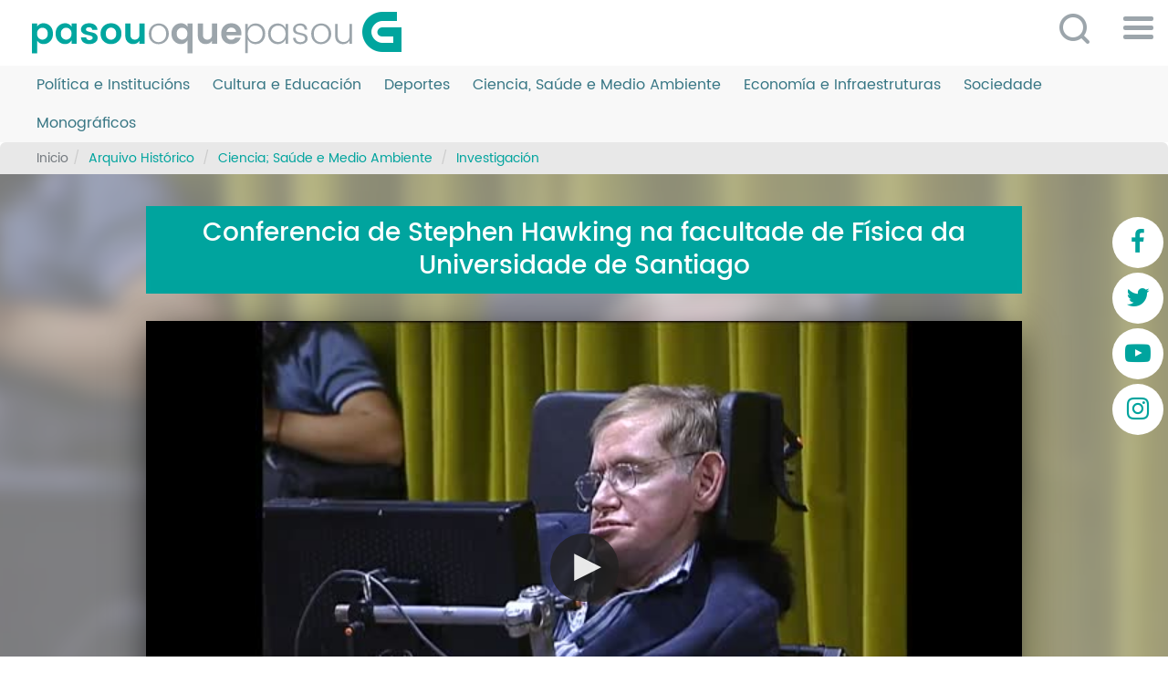

--- FILE ---
content_type: text/html; charset=utf-8
request_url: https://pasouoquepasou.crtvg.gal/content/conferencia-de-stephen-hawking-na-facultade-de-fisica-da-universidade-de-santiago
body_size: 9820
content:
<!DOCTYPE html>
<html lang="gl" dir="ltr"
  xmlns:fb="http://ogp.me/ns/fb#"
  xmlns:og="http://ogp.me/ns#"
  xmlns:article="http://ogp.me/ns/article#"
  xmlns:book="http://ogp.me/ns/book#"
  xmlns:profile="http://ogp.me/ns/profile#"
  xmlns:video="http://ogp.me/ns/video#"
  xmlns:product="http://ogp.me/ns/product#">
<head>
  <link rel="profile" href="http://www.w3.org/1999/xhtml/vocab" />
  <meta charset="utf-8">
  <meta name="viewport" content="width=device-width, initial-scale=1.0">
  <!--[if IE]><![endif]-->
<link rel="preconnect" href="https://www.google-analytics.com" />
<link rel="dns-prefetch" href="//www.google-analytics.com" />
<link rel="preconnect" href="https://stats.g.doubleclick.net" />
<link rel="dns-prefetch" href="//stats.g.doubleclick.net" />
<link rel="preconnect" href="public://languages" />
<link rel="dns-prefetch" href="//languages" />
<meta http-equiv="Content-Type" content="text/html; charset=utf-8" />
<link rel="shortcut icon" href="https://pasouoquepasou.crtvg.gal/sites/default/files/favicon_0.ico" type="image/vnd.microsoft.icon" />
<meta name="description" content="O científico británico, que visitou Santiago para recibir o Premio Fonseca, imparte unha conferencia aos alumnos da facultade de Física." />
<meta name="generator" content="Drupal 7 (https://www.drupal.org)" />
<link rel="canonical" href="https://pasouoquepasou.crtvg.gal/content/conferencia-de-stephen-hawking-na-facultade-de-fisica-da-universidade-de-santiago" />
<link rel="shortlink" href="https://pasouoquepasou.crtvg.gal/node/979" />
<meta property="og:site_name" content="Compañía de Radio/Televisión de Galicia. | CRTVG - pasouoquepasou - Arquivo en liña" />
<meta property="og:type" content="article" />
<meta property="og:url" content="https://pasouoquepasou.crtvg.gal/content/conferencia-de-stephen-hawking-na-facultade-de-fisica-da-universidade-de-santiago" />
<meta property="og:title" content="Conferencia de Stephen Hawking na facultade de Física da Universidade de Santiago" />
<meta property="og:description" content="O científico británico, que visitou Santiago para recibir o Premio Fonseca, imparte unha conferencia aos alumnos da facultade de Física." />
<meta property="og:updated_time" content="2014-03-28T14:07:45+01:00" />
<meta property="article:published_time" content="2014-03-28T14:07:45+01:00" />
<meta property="article:modified_time" content="2014-03-28T14:07:45+01:00" />
<meta name="dcterms.title" content="Conferencia de Stephen Hawking na facultade de Física da Universidade de Santiago" />
<meta name="dcterms.creator" content="tebas" />
<meta name="dcterms.description" content="O científico británico, que visitou Santiago para recibir o Premio Fonseca, imparte unha conferencia aos alumnos da facultade de Física." />
<meta name="dcterms.date" content="2014-03-28T14:07+01:00" />
<meta name="dcterms.type" content="Text" />
<meta name="dcterms.format" content="text/html" />
<meta name="dcterms.identifier" content="https://pasouoquepasou.crtvg.gal/content/conferencia-de-stephen-hawking-na-facultade-de-fisica-da-universidade-de-santiago" />
<meta name="dcterms.language" content="gl" />
  <title>Conferencia de Stephen Hawking na facultade de Física da Universidade de Santiago | Compañía de Radio/Televisión de Galicia. | CRTVG - pasouoquepasou - Arquivo en liña</title>
  <style>
@import url("/modules/system/system.base.css?q4tho3");
</style>
<style>
@import url("/sites/all/modules/download/date/date_api/date.css?q4tho3");
@import url("/sites/all/modules/download/date/date_popup/themes/datepicker.1.7.css?q4tho3");
@import url("/modules/field/theme/field.css?q4tho3");
@import url("/modules/node/node.css?q4tho3");
@import url("/sites/all/modules/custom/selectplayer/css/selectplayer.css?q4tho3");
@import url("/sites/all/modules/download/views/css/views.css?q4tho3");
</style>
<style>
@import url("/sites/all/modules/download/colorbox/styles/default/colorbox_style.css?q4tho3");
@import url("/sites/all/modules/download/ctools/css/ctools.css?q4tho3");
@import url("/sites/all/modules/download/rate/rate.css?q4tho3");
@import url("/sites/all/modules/download/rate/templates/thumbs-up/thumbs-up.css?q4tho3");
@import url("/sites/all/modules/download/responsive_menus/styles/google_nexus/css/responsive_menus_google_nexus.css?q4tho3");
@import url("/sites/all/libraries/GoogleNexusWebsiteMenu/css/component.css?q4tho3");
@import url("/sites/all/modules/download/quicktabs/css/quicktabs.css?q4tho3");
</style>
<style>
@import url("/sites/all/themes/custom/poqp_boot/css/style.css?q4tho3");
</style>
<style>
/* <![CDATA[ */
.node-type-monografico .region-highlighted .view-video-encabezado-seccion .views-field-title{background:#1bb728 !important;}body.node-type-monografico .breadcrumb a:not(:first-child){color:#1bb728;}.wrapper-encabezado .titulo{background:#1bb728 !important;}.node-type-monografico #block-monografico-bloques-internos h2.block-title,#block-views-recomendamos-block-2 h2{color:#1bb728;}.node-type-monografico .thumbnail-data .social .likes i,.thumbnail-data .social .visitas i{color:#1bb728;}

/* ]]> */
</style>
<style>
@import url("/sites/all/themes/custom/poqp_boot/font-awesome/css/font-awesome.min.css?q4tho3");
</style>
  <!-- HTML5 element support for IE6-8 -->
  <!--[if lt IE 9]>
    <script src="https://cdn.jsdelivr.net/html5shiv/3.7.3/html5shiv-printshiv.min.js"></script>
  <![endif]-->
  <script src="https://code.jquery.com/jquery-latest.js"></script>
  <script type="text/javascript" src="/sites/default/files/advagg_js/js__h-q-RTfswPtMnbndMfdvNRgX1fWvwYUrunyJVRi_IeU__hMtF6dydUGtAJSKm1iPpeD_n9nRTuJsfDU1-wMPCciw__a6HhxCWb79gHx-uPf_0-KQirN_Doi211QeFunuKysGo.js"></script>
<script type="text/javascript">
<!--//--><![CDATA[//><!--
jQuery(document).ready(function() {
  //propia
  //jwplayer.key="2m7/uR1jElcPOIVU8+fPX2hqUi7OQSGU5iMtyA==";
//tvg
jwplayer.key="Q3B77wqcDTe7wXM9q/0U+8BFLza9zA13YBSBQw==";
});

//--><!]]>
</script>
<script type="text/javascript">
<!--//--><![CDATA[//><!--
function jwplayer_set(nid, rmtp, video, thumbnail){

  jwplayer("player-"+nid).setup({
      file: rmtp+video,
      image: thumbnail,
      width: "100%",
      height: "100%",
			primary: 'html5',
      type: "hls"

  });

}
function jwplayer_set_slide(nid, rmtp, video, thumbnail){

  jwplayer("player-"+nid).setup({
      file: rmtp+'/'+video,
      image: thumbnail,
      width: "100%",
      height: "1000px",
      controls: false,
      autostart: true,
  //    mute: true,
      hlshtml: true,
      type: "hls",
      primary: 'html5',
      events:{
      onComplete: function() {
        var video_id = nid;
        if(jQuery('#views_slideshow_controls_text_next_slide_videos-block').length > 0){

          jQuery('#views_slideshow_controls_text_next_slide_videos-block').click();
          var parent_id = jQuery('#player-'+video_id).closest('.views_slideshow_slide').attr('id');
          var next_element = jQuery('#'+parent_id).next('.views_slideshow_slide').attr('id');
          var next_video = jQuery('#'+next_element+' .jwplayer').attr('id');

          jwplayer(next_video).play();
        }
        jwplayer("player-"+nid).remove();

        jwplayer_set_slide(nid, rmtp, video, thumbnail);

      }
  },
  });

}
jQuery(document).ready(function(){
  jQuery("#views_slideshow_controls_text_next_slide_videos-block, #views_slideshow_controls_text_previous_slide_videos-block").on( "click", function() {
  setTimeout(function(){
  var player = jQuery('.views-slideshow-cycle-main-frame-row:visible .jwplayer').attr('id');
  var res = player.split('-');

  eval('reset_'+res[1]+'()');


},2000);
  });

});

//--><!]]>
</script>
<script type="text/javascript" src="/sites/default/files/advagg_js/js__NovI5afhg8WXX6xP7KvfPwxtT6_m_Izp4KQWIj3Ui5I__p3xY-XunBPXE8FI4Ez8_r66V5l30xCrTJLiybfaHSjo__a6HhxCWb79gHx-uPf_0-KQirN_Doi211QeFunuKysGo.js"></script>
<script type="text/javascript">
<!--//--><![CDATA[//><!--
(function(i,s,o,g,r,a,m){i["GoogleAnalyticsObject"]=r;i[r]=i[r]||function(){(i[r].q=i[r].q||[]).push(arguments)},i[r].l=1*new Date();a=s.createElement(o),m=s.getElementsByTagName(o)[0];a.async=1;a.src=g;m.parentNode.insertBefore(a,m)})(window,document,"script","https://www.google-analytics.com/analytics.js","ga");ga("create", "UA-1161664-5", {"cookieDomain":"auto"});(function(i,s,o,g,r,a,m){i['GoogleAnalyticsObject']=r;i[r]=i[r]||function(){
(i[r].q=i[r].q||[]).push(arguments)},i[r].l=1*new Date();a=s.createElement(o),
m=s.getElementsByTagName(o)[0];a.async=1;a.src=g;m.parentNode.insertBefore(a,m)
})(window,document,'script','//www.google-analytics.com/analytics.js','ga');

ga('create', 'UA-1161664-5', 'crtvg.es');
ga('send', 'pageview');ga("send", "pageview");
//--><!]]>
</script>
<script type="text/javascript" src="/sites/default/files/advagg_js/js__jMWuHBthm4X6BfIa7LHu995yynrCCw8U2nvn9J6Vvoo__ezEkJFR0qL7jJ87M6J5bHG95Cl5vW8Hxp8K7zIxl-bg__a6HhxCWb79gHx-uPf_0-KQirN_Doi211QeFunuKysGo.js"></script>
<script type="text/javascript">
<!--//--><![CDATA[//><!--
jQuery.extend(Drupal.settings,{"basePath":"\/","pathPrefix":"","ajaxPageState":{"theme":"poqp_boot","theme_token":"GKf76AxSoFIwROEGglmcvw2O0SUvvQ9a-ZIn5eL4VBk","jquery_version":"1.9","css":{"modules\/system\/system.base.css":1,"sites\/all\/modules\/download\/date\/date_api\/date.css":1,"sites\/all\/modules\/download\/date\/date_popup\/themes\/datepicker.1.7.css":1,"modules\/field\/theme\/field.css":1,"modules\/node\/node.css":1,"sites\/all\/modules\/custom\/selectplayer\/css\/selectplayer.css":1,"sites\/all\/modules\/download\/views\/css\/views.css":1,"sites\/all\/modules\/download\/colorbox\/styles\/default\/colorbox_style.css":1,"sites\/all\/modules\/download\/ctools\/css\/ctools.css":1,"sites\/all\/modules\/download\/rate\/rate.css":1,"sites\/all\/modules\/download\/rate\/templates\/thumbs-up\/thumbs-up.css":1,"sites\/all\/modules\/download\/responsive_menus\/styles\/google_nexus\/css\/responsive_menus_google_nexus.css":1,"sites\/all\/libraries\/GoogleNexusWebsiteMenu\/css\/component.css":1,"sites\/all\/modules\/download\/quicktabs\/css\/quicktabs.css":1,"sites\/all\/themes\/custom\/poqp_boot\/css\/style.css":1,"sites\/all\/themes\/custom\/poqp_boot\/font-awesome\/css\/font-awesome.min.css":1},"js":{"sites\/all\/themes\/download\/bootstrap\/js\/bootstrap.js":1,"sites\/all\/modules\/download\/jquery_update\/replace\/jquery\/1.9\/jquery.min.js":1,"misc\/jquery.once.js":1,"misc\/drupal.js":1,"sites\/all\/modules\/download\/jquery_update\/replace\/ui\/external\/jquery.cookie.js":1,"sites\/all\/modules\/download\/jquery_update\/replace\/misc\/jquery.form.min.js":1,"misc\/ajax.js":1,"sites\/all\/modules\/download\/jquery_update\/js\/jquery_update.js":1,"sites\/all\/themes\/download\/bootstrap\/js\/misc\/_progress.js":1,"public:\/\/languages\/gl_cW_mo8CSXoTuaw-J0pn93F78dG7lk7HKCubzdlNMbVs.js":1,"sites\/all\/libraries\/colorbox\/jquery.colorbox-min.js":1,"sites\/all\/modules\/download\/colorbox\/js\/colorbox.js":1,"sites\/all\/modules\/download\/colorbox\/styles\/default\/colorbox_style.js":1,"sites\/all\/modules\/download\/rate\/rate.js":1,"sites\/all\/modules\/download\/views\/js\/base.js":1,"sites\/all\/modules\/download\/views\/js\/ajax_view.js":1,"sites\/all\/modules\/download\/responsive_menus\/styles\/google_nexus\/js\/responsive_menus_google_nexus.js":1,"sites\/all\/libraries\/GoogleNexusWebsiteMenu\/js\/gnmenu.js":1,"sites\/all\/libraries\/GoogleNexusWebsiteMenu\/js\/classie.js":1,"sites\/all\/modules\/download\/google_analytics\/googleanalytics.js":1,"sites\/all\/modules\/download\/field_group\/field_group.js":1,"sites\/all\/libraries\/timeago\/jquery.timeago.js":1,"sites\/all\/modules\/custom\/timeago\/timeago.js":1,"sites\/all\/modules\/download\/quicktabs\/js\/quicktabs.js":1,"sites\/all\/libraries\/timeago\/jquery.timeago.gl.js":1,"sites\/all\/themes\/custom\/poqp_boot\/js\/custom.js":1,"sites\/all\/themes\/custom\/poqp_boot\/bootstrap\/assets\/javascripts\/bootstrap\/affix.js":1,"sites\/all\/themes\/custom\/poqp_boot\/bootstrap\/assets\/javascripts\/bootstrap\/alert.js":1,"sites\/all\/themes\/custom\/poqp_boot\/bootstrap\/assets\/javascripts\/bootstrap\/button.js":1,"sites\/all\/themes\/custom\/poqp_boot\/bootstrap\/assets\/javascripts\/bootstrap\/carousel.js":1,"sites\/all\/themes\/custom\/poqp_boot\/bootstrap\/assets\/javascripts\/bootstrap\/collapse.js":1,"sites\/all\/themes\/custom\/poqp_boot\/bootstrap\/assets\/javascripts\/bootstrap\/dropdown.js":1,"sites\/all\/themes\/custom\/poqp_boot\/bootstrap\/assets\/javascripts\/bootstrap\/modal.js":1,"sites\/all\/themes\/custom\/poqp_boot\/bootstrap\/assets\/javascripts\/bootstrap\/tooltip.js":1,"sites\/all\/themes\/custom\/poqp_boot\/bootstrap\/assets\/javascripts\/bootstrap\/popover.js":1,"sites\/all\/themes\/custom\/poqp_boot\/bootstrap\/assets\/javascripts\/bootstrap\/scrollspy.js":1,"sites\/all\/themes\/custom\/poqp_boot\/bootstrap\/assets\/javascripts\/bootstrap\/tab.js":1,"sites\/all\/themes\/custom\/poqp_boot\/bootstrap\/assets\/javascripts\/bootstrap\/transition.js":1,"sites\/all\/themes\/download\/bootstrap\/js\/misc\/ajax.js":1,"sites\/all\/themes\/download\/bootstrap\/js\/modules\/views\/js\/ajax_view.js":1}},"colorbox":{"opacity":"0.85","current":"{current} of {total}","previous":"\u00ab Prev","next":"Next \u00bb","close":"Activar pechar","maxWidth":"98%","maxHeight":"98%","fixed":true,"mobiledetect":true,"mobiledevicewidth":"480px"},"rate":{"basePath":"\/rate\/vote\/js","destination":"node\/979"},"responsive_menus":[{"selectors":".resp-menu","use_ecoicons":"0","icons":["\\ue005","\\ue006"],"icon_fallback":"\u0026#57347;","responsive_menus_style":"google_nexus"}],"googleanalytics":{"trackOutbound":1,"trackMailto":1,"trackDownload":1,"trackDownloadExtensions":"7z|aac|arc|arj|asf|asx|avi|bin|csv|doc(x|m)?|dot(x|m)?|exe|flv|gif|gz|gzip|hqx|jar|jpe?g|js|mp(2|3|4|e?g)|mov(ie)?|msi|msp|pdf|phps|png|ppt(x|m)?|pot(x|m)?|pps(x|m)?|ppam|sld(x|m)?|thmx|qtm?|ra(m|r)?|sea|sit|tar|tgz|torrent|txt|wav|wma|wmv|wpd|xls(x|m|b)?|xlt(x|m)|xlam|xml|z|zip","trackColorbox":1},"urlIsAjaxTrusted":{"\/search\/node":true},"field_group":{"fieldset":"full"},"timeago":{"refreshMillis":60000,"allowFuture":true,"localeTitle":false,"cutoff":0},"quicktabs":{"qt_o_mais":{"name":"o_mais","tabs":[{"vid":"videos_o_mais","display":"block","args":"","view_path":"node%2F979","view_dom_id":1,"ajax_args":"","actual_args":[]},{"vid":"videos_o_mais","display":"block_1","args":"","view_path":"node%2F979","view_dom_id":2,"ajax_args":"","actual_args":[]},{"vid":"videos_o_mais","display":"block_2","args":"","view_path":"node%2F979","view_dom_id":3,"ajax_args":"","actual_args":[]}],"ajaxPageState":{"jquery_version":"1.9"}}},"bootstrap":{"anchorsFix":"0","anchorsSmoothScrolling":"0","formHasError":1,"popoverEnabled":1,"popoverOptions":{"animation":1,"html":0,"placement":"right","selector":"","trigger":"click","triggerAutoclose":1,"title":"","content":"","delay":0,"container":"body"},"tooltipEnabled":0,"tooltipOptions":{"animation":1,"html":0,"placement":"auto left","selector":"","trigger":"hover focus","delay":0,"container":"body"}}});
//--><!]]>
</script>
  <script type="text/javascript" src="/sites/all/libraries/jwplayer-7.7.0/jwplayer.js"></script>
</head>
<body class="html not-front not-logged-in no-sidebars page-node page-node- page-node-979 node-type-video i18n-gl" >
  <div id="skip-link">
    <a href="#main-content" class="element-invisible element-focusable">Ir o contido principal</a>
  </div>
     <div id="social-networks">
   <a href="http://www.facebook.com/CRTVG" class="ico logo-facebook" title="Facebook" target="_blank"><i class="fa fa-facebook"></i></a>
   <a href="https://twitter.com/crtvg" class="ico logo-twitter" title="Twitter" target="_blank"><i class="fa fa-twitter"></i></a>
   <a href="http://www.youtube.com/user/TVG" class="ico logo-youtube" title="Youtube" target="_blank"><i class="fa fa-youtube-play"></i></a>
   <a href="https://www.instagram.com/tvgalicia/" class="ico logo-instagram" title="Instagram" target="_blank"><i class="fa fa-instagram"></i></a>
 </div>

 <header id="navbar" role="banner" class="navbar container navbar-default">
  <div class="container">
    <div class="navbar-header">
              <a class="logo navbar-btn pull-left" href="/" title="Inicio">
          <img src="https://pasouoquepasou.crtvg.gal/sites/all/themes/custom/poqp_boot/logo.png" alt="Inicio" />
        </a>
      
      
              <button type="button" class="navbar-toggle" data-toggle="collapse" data-target="#navbar-collapse">
          <span class="sr-only">Toggle navigation</span>
          <span class="icon-bar"></span>
          <span class="icon-bar"></span>
          <span class="icon-bar"></span>
        </button>
          </div>

          <div class="navbar-collapse collapse" id="navbar-collapse">
        <nav role="navigation">
                      <ul class="menu nav navbar-nav"><li class="first leaf"><a href="/categorias/arquivo-historico" title="Arquivo histórico">Arquivo Histórico</a></li>
<li class="leaf"><a href="/novidades" title="Novidades">Novidades</a></li>
<li class="collapsed"><a href="/participa" title="Participa">Participa</a></li>
<li class="last leaf"><a href="/user/register" title="Únete">Únete</a></li>
</ul>                                            <div class="region region-navigation">
    <section id="block-menu-menu-responsive-menu" class="block block-menu resp-menu clearfix">

      
  <ul class="menu nav"><li class="first leaf"><a href="/" title="">Portada</a></li>
<li class="leaf"><a href="/content/sobre-pasou-o-que-pasou" title="">Sobre pasou o que pasou</a></li>
<li class="expanded dropdown"><a href="/categorias/arquivo-historico" title="" class="dropdown-toggle" data-toggle="dropdown">O Arquivo Histórico <span class="caret"></span></a><ul class="dropdown-menu"><li class="first leaf"><a href="/categorias/politica-e-institucions" title="">Política e Institucións</a></li>
<li class="leaf"><a href="/categorias/cultura-e-educacion" title="">Cultura e Educación</a></li>
<li class="leaf"><a href="/categorias/deportes" title="">Deportes</a></li>
<li class="leaf"><a href="/categorias/economia" title="">Economía</a></li>
<li class="leaf"><a href="/categorias/ciencia-saude-e-medio-ambiente" title="">Ciencia; Saúde e Medio Ambiente</a></li>
<li class="leaf"><a href="/categorias/sociedade" title="">Sociedade</a></li>
<li class="last leaf"><a href="/categorias/persoeiros" title="">Persoeiros</a></li>
</ul></li>
<li class="leaf"><a href="/novidades" title="">Novidades</a></li>
<li class="leaf"><a href="/categorias/monograficos" title="">Monográficos</a></li>
<li class="leaf"><a href="/o-mais-valorado" title="">O máis valorado</a></li>
<li class="leaf"><a href="/o-mais-visto" title="">O máis visto</a></li>
<li class="leaf"><a href="/content/suxirenos-un-video" title="">Suxírenos un vídeo</a></li>
<li class="last leaf"><a href="/user/register" title="">Rexístrate</a></li>
</ul>
</section>
  </div>
                    <form action="/search/node" method="GET" id="poqp-boot-buscador-general" accept-charset="UTF-8"><div><div class="form-item form-item-combine form-type-textfield form-group"><input placeholder="Introduza o texto a buscar e pulse enter no seu teclado..." class="form-control form-text" type="text" id="edit-combine" name="combine" value="" size="60" maxlength="128" /></div><button type="submit" id="edit-search" name="op" value="Buscar" class="btn btn-primary form-submit">Buscar</button>
</div></form>        </nav>
      </div>
      </div>
</header>

<div class="main-container container">

  <header role="banner" id="page-header">
    
      <div class="region region-header">
    <section id="block-menu-menu-categorias" class="block block-menu clearfix">

      
  <ul class="menu nav"><li class="first leaf"><a href="/categorias/politica-e-institucions" title="">Política e Institucións</a></li>
<li class="leaf"><a href="/categorias/cultura-e-educacion" title="">Cultura e Educación</a></li>
<li class="leaf"><a href="/categorias/deportes" title="">Deportes</a></li>
<li class="leaf"><a href="/categorias/ciencia-saude-e-medio-ambiente" title="">Ciencia, Saúde e Medio Ambiente</a></li>
<li class="leaf"><a href="/categorias/economia" title="">Economía e Infraestruturas</a></li>
<li class="leaf"><a href="/categorias/sociedade" title="">Sociedade</a></li>
<li class="last leaf"><a href="/categorias/monograficos" title="Monográficos">Monográficos</a></li>
</ul>
</section>
  </div>
  </header> <!-- /#page-header -->

  <div class="row">

    
    <section class="col-sm-12">
              <div class="highlighted jumbotron">
          <ol class="breadcrumb"><li><a href="/categorias/arquivo-historico" title="Arquivo Histórico">Arquivo Histórico</a></li>
<li><a href="/categorias/ciencia-saude-e-medio-ambiente" title="Ciencia; Saúde e Medio Ambiente">Ciencia; Saúde e Medio Ambiente</a></li>
<li><a href="/categorias/investigacion" title="Investigación">Investigación</a></li>
<li class="active">Conferencia de Stephen Hawking na facultade de Física da Universidade de Santiago </li>
</ol>            <div class="region region-highlighted">
    <section id="block-views-video-encabezado-seccion-block" class="block block-views clearfix">

      
  <div class="view view-video-encabezado-seccion view-id-video_encabezado_seccion view-display-id-block view-dom-id-eb298848daa941dca15ca5b752c3f7c9">
        
  
  
      <div class="view-content">
        <div class="views-row views-row-1 views-row-odd views-row-first views-row-last" >
          
    <h1 class="views-field views-field-title">            <span class="field-content">Conferencia de Stephen Hawking na facultade de Física da Universidade de Santiago </span>    </h1>      
    <div class="views-field views-field-field-video-uri">            <div class="field-content"> <div class="content-video-wrapper">
 <div class="video-image-background-2"></div>
  <div class="video-169 ">
<div class="video-wrapper">
<div id="player-979" class=""></div>
		<script>
jwplayer.key="Q3B77wqcDTe7wXM9q/0U+8BFLza9zA13YBSBQw==";
var playerInstance = jwplayer("player-979");
playerInstance.setup({
	file: "https://ondemand-crtvg-origin.flumotion.com/videos/arquivo/6/6/2/9_e038cdadd83a241/6629_alt_6733_92a27ab532aa722.mp4/playlist.m3u8",
  type: "hls",
  image: "https://pasouoquepasou.crtvg.es/images//6/6/2/9_e038cdadd83a241/6629p01_96672a03994740f.jpg",
  height: "100%",
  width: "100%",
});
</script></div>
  </div>
 </div>
</div>    </div>      
    <div class="views-field views-field-field-thumbnail-uri">            <div class="field-content">
<div class="video-image-background" style="background: url(https://pasouoquepasou.crtvg.es/images//6/6/2/9_e038cdadd83a241/6629p01_96672a03994740f.jpg) no-repeat; background-size:cover;"></div></div>    </div>    </div>
  
    </div>
  
  
  
  
  
  
</div>
</section>
  </div>
        </div>
            <a id="main-content"></a>
                          <h1 class="page-header">Conferencia de Stephen Hawking na facultade de Física da Universidade de Santiago </h1>
                                                          <div class="region region-content">
    <section id="block-system-main" class="block block-system clearfix">

      
  <article id="node-979" class="node node-video clearfix">
    <script type="text/javascript">
              jQuery(document).ready(function() {
                jQuery('.nodeembed i').click(function() {
                            jQuery('#code-embed').toggle();
                    });
                });
              </script><div id="social-toolbar"><div class="nodecounterlikes"><div class="rate-widget-1 rate-widget clear-block rate-average rate-widget-thumbs_up rate-22e32cde8eb5b9a60bbaf990cb147a47 rate-node-979-1-1" id="rate-node-979-1-1--2"><a class="rate-button rate-thumbs-up-btn-up" id="rate-button-4" rel="nofollow" href="/content/conferencia-de-stephen-hawking-na-facultade-de-fisica-da-universidade-de-santiago?rate=Qyd7oloPROA5xIL5wFpJgNa10L02naBmv5UH1GbLN9Y" title="Gústame"><span class="ico"></span><i class="fa fa-heart"></i>Gústame</a><div class="rate-info"><span class="beak"></span>602</div></div></div><div class="service-links"><div class="service-label">Compartir </div><ul class="links"><li class="service-links-facebook first"><a href="https://www.facebook.com/sharer.php?u=https%3A//pasouoquepasou.crtvg.gal/content/conferencia-de-stephen-hawking-na-facultade-de-fisica-da-universidade-de-santiago&amp;t=Conferencia%20de%20Stephen%20Hawking%20na%20facultade%20de%20F%C3%ADsica%20da%20Universidade%20de%20Santiago%20" title="Share on Facebook" class="service-links-facebook" rel="nofollow" target="_blank"><img class="img-responsive" src="https://pasouoquepasou.crtvg.gal/sites/all/themes/custom/basetheme/img/service_links/facebook.png" alt="Facebook logo" /></a></li>
<li class="service-links-twitter"><a href="https://twitter.com/share?url=https%3A//pasouoquepasou.crtvg.gal/content/conferencia-de-stephen-hawking-na-facultade-de-fisica-da-universidade-de-santiago&amp;text=Conferencia%20de%20Stephen%20Hawking%20na%20facultade%20de%20F%C3%ADsica%20da%20Universidade%20de%20Santiago%20" title="Share this on Twitter" class="service-links-twitter" rel="nofollow" target="_blank"><img class="img-responsive" src="https://pasouoquepasou.crtvg.gal/sites/all/themes/custom/basetheme/img/service_links/twitter.png" alt="Twitter logo" /></a></li>
<li class="service-links-google-plus last"><a href="https://plus.google.com/share?url=https%3A//pasouoquepasou.crtvg.gal/content/conferencia-de-stephen-hawking-na-facultade-de-fisica-da-universidade-de-santiago" title="Share on Google+" class="service-links-google-plus" rel="nofollow" target="_blank"><img class="img-responsive" src="https://pasouoquepasou.crtvg.gal/sites/all/themes/custom/basetheme/img/service_links/google_plus.png" alt="Google+ logo" /></a></li>
</ul></div><a class="whatsapp visible-xs visible-sm" href="whatsapp://send?text=https://pasouoquepasou.crtvg.gal/content/conferencia-de-stephen-hawking-na-facultade-de-fisica-da-universidade-de-santiago" data-action="share/whatsapp/share">Compartir via Whatsapp</a><div class="nodecounterviews" title="Reproduccións"><span class="ico "><i class="fa fa-eye"></i></span><span class="txt"><span class="beak"></span>13431</span></div><div class="nodecountercomments" title="Comentarios"><span class="ico"><i class="fa fa-comment"></i></span><span class="txt"><span class="beak"></span>0</span></div><div class="nodeembed hidden-xs" title="Incrustar"><span class="ico"><i class="fa fa-code"></i></span><div id="code-embed"><label for="comment">Engade este código na túa páxina web:</label>
      <textarea class="form-control" rows="5" id="embed" ><iframe src="https://pasouoquepasou.crtvg.gal/embed/979" height="530" width="336" frameborder="0"> </iframe></textarea></div></div><div class="date"><span class="ico"><i class="fa fa-calendar"></i></span>27/09/2008</div></div><div class="field field-name-body field-type-text-with-summary field-label-hidden"><div class="field-items"><div class="field-item even"><p>O científico británico, que visitou Santiago para recibir o Premio Fonseca, imparte unha conferencia aos alumnos da facultade de Física. </p>
</div></div></div><fieldset  class=" group-mais field-group-fieldset panel panel-default form-wrapper" id="bootstrap-panel">
          <legend class="panel-heading">
      <span class="panel-title fieldset-legend">Máis información</span>
    </legend>
        <div class="panel-body" id="bootstrap-panel-body">
        <div class="field field-name-field-ano field-type-text field-label-inline clearfix"><div class="field-label">Ano:&nbsp;</div><div class="field-items"><div class="field-item even">2008 </div></div></div><div class="field field-name-field-localizacion field-type-text-long field-label-above"><div class="field-label">Localización:&nbsp;</div><div class="field-items"><div class="field-item even">Santiago de Compostela (A Coruña)</div></div></div><div class="field field-name-field-persoas field-type-text-long field-label-above"><div class="field-label">Persoas:&nbsp;</div><div class="field-items"><div class="field-item even">Hawking, Stephen; Barro Ameneiro, Senén; Mira Pérez, Xurxo; Hawking, Lucy; Edelstein, José</div></div></div>  </div>
</fieldset>
     <footer>
          <ul class="links list-inline"><li class="comment_forbidden first"><span><a href="/user/login?destination=node/979%23comment-form">Inicie sesión</a> ou <a href="/user/register?destination=node/979%23comment-form">rexístrese</a> para enviar comentarios</span></li>
<li class="statistics_counter last"><span>13431 lecturas</span></li>
</ul>  </footer>
      </article>

</section>
<section id="block-quicktabs-o-mais" class="block block-quicktabs clearfix">

        <h2 class="block-title" class="title">O máis</h2>
    
  <div  id="quicktabs-o_mais" class="quicktabs-wrapper quicktabs-style-nostyle"><ul class="quicktabs-tabs quicktabs-style-nostyle"><li class="active"><a href="/content/conferencia-de-stephen-hawking-na-facultade-de-fisica-da-universidade-de-santiago?qt-o_mais=0#qt-o_mais" id="quicktabs-tab-o_mais-0" class="quicktabs-tab quicktabs-tab-view quicktabs-tab-view-videos-o-mais-block active">Visto</a></li>
<li><a href="/content/conferencia-de-stephen-hawking-na-facultade-de-fisica-da-universidade-de-santiago?qt-o_mais=1#qt-o_mais" id="quicktabs-tab-o_mais-1" class="quicktabs-tab quicktabs-tab-view quicktabs-tab-view-videos-o-mais-block-1 active">Valorado</a></li>
<li><a href="/content/conferencia-de-stephen-hawking-na-facultade-de-fisica-da-universidade-de-santiago?qt-o_mais=2#qt-o_mais" id="quicktabs-tab-o_mais-2" class="quicktabs-tab quicktabs-tab-view quicktabs-tab-view-videos-o-mais-block-2 active">Comentado</a></li>
</ul><div id="quicktabs-container-o_mais" class="quicktabs_main quicktabs-style-nostyle"><div  id="quicktabs-tabpage-o_mais-0" class="quicktabs-tabpage "><div class="view view-videos-o-mais view-id-videos_o_mais view-display-id-block o-mais view-dom-id-cd06f820af0d215e3e3521286f804a70">
        
  
  
      <div class="view-content">
        <div class="views-row views-row-1 views-row-odd views-row-first col-md-4 col-sm-6 col-xs-12" >
          
    <div class="views-field views-field-field-thumbnail-600-uri">            <div class="field-content">   <div class="image-list" style="background:url(https://pasouoquepasou.crtvg.es/images//6/8/7/3_d57f9dd34f0af46/6873p02_0142a91a1e5ccef.jpg); background-size:cover;"> </div>
   </div>    </div>      
    <div class="views-field views-field-nothing">            <span class="field-content"><div class="count vistas"><i class="fa fa-eye"></i>46.831</div>
<div class="title"><a href="/content/concerto-de-prince-na-coruna-en-1990">Concerto de Prince na Coruña en 1990 </a></div></span>    </div>    </div>
  
  <div class="views-row views-row-2 views-row-even col-md-4 col-sm-6 col-xs-12" >
          
    <div class="views-field views-field-field-thumbnail-600-uri">            <div class="field-content">   <div class="image-list" style="background:url(https://pasouoquepasou.crtvg.es/images//6/6/5/7_837762bc0c126dd/6657p02_3f58947e91f6b82.jpg); background-size:cover;"> </div>
   </div>    </div>      
    <div class="views-field views-field-nothing">            <span class="field-content"><div class="count vistas"><i class="fa fa-eye"></i>36.548</div>
<div class="title"><a href="/content/inauguracion-do-centro-comercial-alcampo-de-ferrol">Inauguración do centro comercial Alcampo de Ferrol </a></div></span>    </div>    </div>
  
  <div class="views-row views-row-3 views-row-odd views-row-last col-md-4 col-sm-6 col-xs-12" >
          
    <div class="views-field views-field-field-thumbnail-600-uri">            <div class="field-content">   <div class="image-list" style="background:url(https://pasouoquepasou.crtvg.es/images//6/9/0/0_73abeaaeba9a70f/6900p02_74321cdcb417c14.jpg); background-size:cover;"> </div>
   </div>    </div>      
    <div class="views-field views-field-nothing">            <span class="field-content"><div class="count vistas"><i class="fa fa-eye"></i>35.820</div>
<div class="title"><a href="/content/futbol-retransmision-dun-partido-do-deportivo-na-tvg-en-1987">Fútbol. Retransmisión dun partido do Deportivo na TVG en 1987</a></div></span>    </div>    </div>
  
    </div>
  
  
  
  
  
  
</div></div><div  id="quicktabs-tabpage-o_mais-1" class="quicktabs-tabpage quicktabs-hide"><div class="view view-videos-o-mais view-id-videos_o_mais view-display-id-block_1 o-mais view-dom-id-089c8f4c2603113459473682e34189d6">
        
  
  
      <div class="view-content">
        <div class="views-row views-row-1 views-row-odd views-row-first col-md-4 col-sm-6 col-xs-12" >
          
    <div class="views-field views-field-field-thumbnail-600-uri">            <div class="field-content">   <div class="image-list" style="background:url(https://pasouoquepasou.crtvg.es/images//2022/6/15/14_16/DOC200129002_thumb_2.jpg); background-size:cover;"> </div>
   </div>    </div>      
    <div class="views-field views-field-nothing">            <span class="field-content"><div class="count valorado"><i class="fa fa-heart"></i>2,709</div>
<div class="title"><a href="/content/man-de-camelle">Man de Camelle</a></div></span>    </div>    </div>
  
  <div class="views-row views-row-2 views-row-even col-md-4 col-sm-6 col-xs-12" >
          
    <div class="views-field views-field-field-thumbnail-600-uri">            <div class="field-content">   <div class="image-list" style="background:url(https://pasouoquepasou.crtvg.es/images//7/4/2/0_12b451b515424ff/7420p02_277467c6463031d.jpg); background-size:cover;"> </div>
   </div>    </div>      
    <div class="views-field views-field-nothing">            <span class="field-content"><div class="count valorado"><i class="fa fa-heart"></i>1,734</div>
<div class="title"><a href="/content/concerto-de-montserrat-caballe-en-pontevedra-en-1987">Concerto de Montserrat Caballé en Pontevedra en 1987 </a></div></span>    </div>    </div>
  
  <div class="views-row views-row-3 views-row-odd views-row-last col-md-4 col-sm-6 col-xs-12" >
          
    <div class="views-field views-field-field-thumbnail-600-uri">            <div class="field-content">   <div class="image-list" style="background:url(https://pasouoquepasou.crtvg.es/images//2022/6/6/13_28/DOC220603002_thumb_2.jpg); background-size:cover;"> </div>
   </div>    </div>      
    <div class="views-field views-field-nothing">            <span class="field-content"><div class="count valorado"><i class="fa fa-heart"></i>1,559</div>
<div class="title"><a href="/content/allariz-no-ano-1985">Allariz no ano 1985</a></div></span>    </div>    </div>
  
    </div>
  
  
  
  
  
  
</div></div><div  id="quicktabs-tabpage-o_mais-2" class="quicktabs-tabpage quicktabs-hide"><div class="view view-videos-o-mais view-id-videos_o_mais view-display-id-block_2 o-mais view-dom-id-bf9dc2215e8ba3c9e37bcacd39fad4aa">
        
  
  
      <div class="view-content">
        <div class="views-row views-row-1 views-row-odd views-row-first col-md-4 col-sm-6 col-xs-12" >
          
    <div class="views-field views-field-field-thumbnail-600-uri">            <div class="field-content">   <div class="image-list" style="background:url(https://pasouoquepasou.crtvg.es/images//6/9/3/3_36c3f76804d52d4/6933p02_8d45924b1d3ec0e.jpg); background-size:cover;"> </div>
   </div>    </div>      
    <div class="views-field views-field-nothing">            <span class="field-content"><div class="count comentado"><i class="fa fa-comment"></i>4</div>
<div class="title"><a href="/content/xornada-mundial-da-xuventude-coincidindo-coa-visita-do-papa-santiago-no-ano-1989-0">Xornada Mundial da Xuventude coincidindo coa visita do Papa a Santiago no ano 1989</a></div></span>    </div>    </div>
  
  <div class="views-row views-row-2 views-row-even col-md-4 col-sm-6 col-xs-12" >
          
    <div class="views-field views-field-field-thumbnail-600-uri">            <div class="field-content">   <div class="image-list" style="background:url(https://pasouoquepasou.crtvg.es/images//6/7/0/5_ed6f9aee3e4b0f2/6705p02_8df30fc98a41da1.jpg); background-size:cover;"> </div>
   </div>    </div>      
    <div class="views-field views-field-nothing">            <span class="field-content"><div class="count comentado"><i class="fa fa-comment"></i>3</div>
<div class="title"><a href="/content/traballadores-de-sidegasa-zarandean-o-coche-de-alfonso-guerra-no-aeroporto-de-alvedro">Traballadores de Sidegasa zarandean o coche de Alfonso Guerra no aeroporto de Alvedro </a></div></span>    </div>    </div>
  
  <div class="views-row views-row-3 views-row-odd views-row-last col-md-4 col-sm-6 col-xs-12" >
          
    <div class="views-field views-field-field-thumbnail-600-uri">            <div class="field-content">   <div class="image-list" style="background:url(https://pasouoquepasou.crtvg.es/images//7/3/2/3_fcfbb7ad3cfd7e6/7323p02_70919ec943757ec.jpg); background-size:cover;"> </div>
   </div>    </div>      
    <div class="views-field views-field-nothing">            <span class="field-content"><div class="count comentado"><i class="fa fa-comment"></i>1</div>
<div class="title"><a href="/content/musica-do-xabarin-estou-na-lavadora">A música do Xabarín: &quot;Estou na lavadora&quot; </a></div></span>    </div>    </div>
  
    </div>
  
  
  
  
  
  
</div></div></div></div>
</section>
  </div>
    </section>

    
  </div>
</div>

  <footer class="footer container">
      <div class="region region-footer">
    <section id="block-menu-menu-menu-pe-paxina-2" class="block block-menu clearfix">

      
  <ul class="menu nav"><li class="first leaf"><a href="http://www.crtvg.es/" title="© CRTVG">© CRTVG · Este arquivo recolle unicamente os documentos sobre os que a CRTVG ten dereitos de emisión</a></li>
<li class="leaf"><a href="http://www.crtvg.es/crtvg/oficina/perfil-contratante" title="Perfil do contratante">Perfil do contratante</a></li>
<li class="last leaf"><a href="http://www.crtvg.es/aviso-legal" title="Aviso legal">Aviso legal</a></li>
</ul>
</section>
<section id="block-menu-menu-menu-pe-paxina" class="block block-menu clearfix">

      
  <ul class="menu nav"><li class="first leaf"><a href="http://www.crtvg.gal/" title="Crtvg.gal">Crtvg.gal</a></li>
<li class="leaf"><a href="http://www.crtvg.es/tvg/tvg-en-directo/canle/galicia-tv-europa" title="Galicia TV América">Galicia TV América</a></li>
<li class="leaf"><a href="http://www.crtvg.es/tvg/tvg-en-directo/canle/galicia-tv-europa" title="Galicia TV Europa">Galicia TV Europa</a></li>
<li class="leaf"><a href="http://www.crtvg.es/rg/rg-en-directo/canle/rg" title="RG">RG</a></li>
<li class="leaf"><a href="http://www.crtvg.es/rg/rg-en-directo/canle/rg-musica" title="RG Música">RG Música</a></li>
<li class="leaf"><a href="http://www.crtvg.es/crtvg/camaras-web" title="Servizo de webcams">Servizo de webcams</a></li>
<li class="last leaf"><a href="http://www.crtvg.es/informativos" title="TVG Informativos">TVG Informativos</a></li>
</ul>
</section>
  </div>
  </footer>
  <script type="text/javascript" src="/sites/default/files/advagg_js/js__u-894B3rGvATulBbXHG2or0y4Od4jn5lcjwaESicuWQ__S79mhsO6q7fWONLNt9XSEZx-JmiQeAEtuPkuVxIEjpY__a6HhxCWb79gHx-uPf_0-KQirN_Doi211QeFunuKysGo.js"></script>
</body>
</html>


--- FILE ---
content_type: text/css
request_url: https://pasouoquepasou.crtvg.gal/sites/all/themes/custom/poqp_boot/css/style.css?q4tho3
body_size: 40979
content:
@charset "UTF-8";
/**
 * Default Variables.
 *
 * Modify this file to provide default Bootstrap Framework variables. The
 * Bootstrap Framework will not override any variables defined here because it
 * uses the `!default` flag which will only set their default if not already
 * defined here.
 *
 * You can copy existing variables directly from the following file:
 * ./THEMENAME/bootstrap/assets/stylesheets/_variables.scss
 */
@font-face {
  font-family: 'Poppins';
  font-style: normal;
  font-weight: 300;
  src: url("../fonts/poppins/Poppins-Light.ttf");
}
@font-face {
  font-family: 'Poppins';
  font-style: normal;
  font-weight: 400;
  src: url("../fonts/poppins/Poppins-Regular.ttf");
}
@font-face {
  font-family: 'Poppins';
  font-style: normal;
  font-weight: 500;
  src: url("../fonts/poppins/Poppins-Medium.ttf");
}
@font-face {
  font-family: 'Poppins';
  font-style: normal;
  font-weight: 600;
  src: url("../fonts/poppins/Poppins-SemiBold.ttf");
}
/*!
 * Bootstrap v3.3.7 (http://getbootstrap.com)
 * Copyright 2011-2016 Twitter, Inc.
 * Licensed under MIT (https://github.com/twbs/bootstrap/blob/master/LICENSE)
 */
/*! normalize.css v3.0.3 | MIT License | github.com/necolas/normalize.css */
/* line 9, ../bootstrap/assets/stylesheets/bootstrap/_normalize.scss */
html {
  font-family: sans-serif;
  -ms-text-size-adjust: 100%;
  -webkit-text-size-adjust: 100%;
}

/* line 19, ../bootstrap/assets/stylesheets/bootstrap/_normalize.scss */
body {
  margin: 0;
}

/* line 33, ../bootstrap/assets/stylesheets/bootstrap/_normalize.scss */
article,
aside,
details,
figcaption,
figure,
footer,
header,
hgroup,
main,
menu,
nav,
section,
summary {
  display: block;
}

/* line 54, ../bootstrap/assets/stylesheets/bootstrap/_normalize.scss */
audio,
canvas,
progress,
video {
  display: inline-block;
  vertical-align: baseline;
}

/* line 67, ../bootstrap/assets/stylesheets/bootstrap/_normalize.scss */
audio:not([controls]) {
  display: none;
  height: 0;
}

/* line 77, ../bootstrap/assets/stylesheets/bootstrap/_normalize.scss */
[hidden],
template {
  display: none;
}

/* line 89, ../bootstrap/assets/stylesheets/bootstrap/_normalize.scss */
a {
  background-color: transparent;
}

/* line 98, ../bootstrap/assets/stylesheets/bootstrap/_normalize.scss */
a:active,
a:hover {
  outline: 0;
}

/* line 110, ../bootstrap/assets/stylesheets/bootstrap/_normalize.scss */
abbr[title] {
  border-bottom: 1px dotted;
}

/* line 118, ../bootstrap/assets/stylesheets/bootstrap/_normalize.scss */
b,
strong {
  font-weight: bold;
}

/* line 127, ../bootstrap/assets/stylesheets/bootstrap/_normalize.scss */
dfn {
  font-style: italic;
}

/* line 136, ../bootstrap/assets/stylesheets/bootstrap/_normalize.scss */
h1 {
  font-size: 2em;
  margin: 0.67em 0;
}

/* line 145, ../bootstrap/assets/stylesheets/bootstrap/_normalize.scss */
mark {
  background: #ff0;
  color: #000;
}

/* line 154, ../bootstrap/assets/stylesheets/bootstrap/_normalize.scss */
small {
  font-size: 80%;
}

/* line 162, ../bootstrap/assets/stylesheets/bootstrap/_normalize.scss */
sub,
sup {
  font-size: 75%;
  line-height: 0;
  position: relative;
  vertical-align: baseline;
}

/* line 170, ../bootstrap/assets/stylesheets/bootstrap/_normalize.scss */
sup {
  top: -0.5em;
}

/* line 174, ../bootstrap/assets/stylesheets/bootstrap/_normalize.scss */
sub {
  bottom: -0.25em;
}

/* line 185, ../bootstrap/assets/stylesheets/bootstrap/_normalize.scss */
img {
  border: 0;
}

/* line 193, ../bootstrap/assets/stylesheets/bootstrap/_normalize.scss */
svg:not(:root) {
  overflow: hidden;
}

/* line 204, ../bootstrap/assets/stylesheets/bootstrap/_normalize.scss */
figure {
  margin: 1em 40px;
}

/* line 212, ../bootstrap/assets/stylesheets/bootstrap/_normalize.scss */
hr {
  box-sizing: content-box;
  height: 0;
}

/* line 221, ../bootstrap/assets/stylesheets/bootstrap/_normalize.scss */
pre {
  overflow: auto;
}

/* line 229, ../bootstrap/assets/stylesheets/bootstrap/_normalize.scss */
code,
kbd,
pre,
samp {
  font-family: monospace, monospace;
  font-size: 1em;
}

/* line 252, ../bootstrap/assets/stylesheets/bootstrap/_normalize.scss */
button,
input,
optgroup,
select,
textarea {
  color: inherit;
  font: inherit;
  margin: 0;
}

/* line 266, ../bootstrap/assets/stylesheets/bootstrap/_normalize.scss */
button {
  overflow: visible;
}

/* line 277, ../bootstrap/assets/stylesheets/bootstrap/_normalize.scss */
button,
select {
  text-transform: none;
}

/* line 290, ../bootstrap/assets/stylesheets/bootstrap/_normalize.scss */
button,
html input[type="button"],
input[type="reset"],
input[type="submit"] {
  -webkit-appearance: button;
  cursor: pointer;
}

/* line 302, ../bootstrap/assets/stylesheets/bootstrap/_normalize.scss */
button[disabled],
html input[disabled] {
  cursor: default;
}

/* line 311, ../bootstrap/assets/stylesheets/bootstrap/_normalize.scss */
button::-moz-focus-inner,
input::-moz-focus-inner {
  border: 0;
  padding: 0;
}

/* line 322, ../bootstrap/assets/stylesheets/bootstrap/_normalize.scss */
input {
  line-height: normal;
}

/* line 334, ../bootstrap/assets/stylesheets/bootstrap/_normalize.scss */
input[type="checkbox"],
input[type="radio"] {
  box-sizing: border-box;
  padding: 0;
}

/* line 346, ../bootstrap/assets/stylesheets/bootstrap/_normalize.scss */
input[type="number"]::-webkit-inner-spin-button,
input[type="number"]::-webkit-outer-spin-button {
  height: auto;
}

/* line 356, ../bootstrap/assets/stylesheets/bootstrap/_normalize.scss */
input[type="search"] {
  -webkit-appearance: textfield;
  box-sizing: content-box;
}

/* line 367, ../bootstrap/assets/stylesheets/bootstrap/_normalize.scss */
input[type="search"]::-webkit-search-cancel-button,
input[type="search"]::-webkit-search-decoration {
  -webkit-appearance: none;
}

/* line 376, ../bootstrap/assets/stylesheets/bootstrap/_normalize.scss */
fieldset {
  border: 1px solid #c0c0c0;
  margin: 0 2px;
  padding: 0.35em 0.625em 0.75em;
}

/* line 387, ../bootstrap/assets/stylesheets/bootstrap/_normalize.scss */
legend {
  border: 0;
  padding: 0;
}

/* line 396, ../bootstrap/assets/stylesheets/bootstrap/_normalize.scss */
textarea {
  overflow: auto;
}

/* line 405, ../bootstrap/assets/stylesheets/bootstrap/_normalize.scss */
optgroup {
  font-weight: bold;
}

/* line 416, ../bootstrap/assets/stylesheets/bootstrap/_normalize.scss */
table {
  border-collapse: collapse;
  border-spacing: 0;
}

/* line 421, ../bootstrap/assets/stylesheets/bootstrap/_normalize.scss */
td,
th {
  padding: 0;
}

/*! Source: https://github.com/h5bp/html5-boilerplate/blob/master/src/css/main.css */
@media print {
  /* line 9, ../bootstrap/assets/stylesheets/bootstrap/_print.scss */
  *,
  *:before,
  *:after {
    background: transparent !important;
    color: #000 !important;
    box-shadow: none !important;
    text-shadow: none !important;
  }

  /* line 18, ../bootstrap/assets/stylesheets/bootstrap/_print.scss */
  a,
  a:visited {
    text-decoration: underline;
  }

  /* line 23, ../bootstrap/assets/stylesheets/bootstrap/_print.scss */
  a[href]:after {
    content: " (" attr(href) ")";
  }

  /* line 27, ../bootstrap/assets/stylesheets/bootstrap/_print.scss */
  abbr[title]:after {
    content: " (" attr(title) ")";
  }

  /* line 33, ../bootstrap/assets/stylesheets/bootstrap/_print.scss */
  a[href^="#"]:after,
  a[href^="javascript:"]:after {
    content: "";
  }

  /* line 38, ../bootstrap/assets/stylesheets/bootstrap/_print.scss */
  pre,
  blockquote {
    border: 1px solid #999;
    page-break-inside: avoid;
  }

  /* line 44, ../bootstrap/assets/stylesheets/bootstrap/_print.scss */
  thead {
    display: table-header-group;
  }

  /* line 48, ../bootstrap/assets/stylesheets/bootstrap/_print.scss */
  tr,
  img {
    page-break-inside: avoid;
  }

  /* line 53, ../bootstrap/assets/stylesheets/bootstrap/_print.scss */
  img {
    max-width: 100% !important;
  }

  /* line 57, ../bootstrap/assets/stylesheets/bootstrap/_print.scss */
  p,
  h2,
  h3 {
    orphans: 3;
    widows: 3;
  }

  /* line 64, ../bootstrap/assets/stylesheets/bootstrap/_print.scss */
  h2,
  h3 {
    page-break-after: avoid;
  }

  /* line 72, ../bootstrap/assets/stylesheets/bootstrap/_print.scss */
  .navbar {
    display: none;
  }

  /* line 77, ../bootstrap/assets/stylesheets/bootstrap/_print.scss */
  .btn > .caret,
  .dropup > .btn > .caret {
    border-top-color: #000 !important;
  }

  /* line 81, ../bootstrap/assets/stylesheets/bootstrap/_print.scss */
  .label {
    border: 1px solid #000;
  }

  /* line 85, ../bootstrap/assets/stylesheets/bootstrap/_print.scss */
  .table {
    border-collapse: collapse !important;
  }
  /* line 88, ../bootstrap/assets/stylesheets/bootstrap/_print.scss */
  .table td,
  .table th {
    background-color: #fff !important;
  }

  /* line 94, ../bootstrap/assets/stylesheets/bootstrap/_print.scss */
  .table-bordered th,
  .table-bordered td {
    border: 1px solid #ddd !important;
  }
}
@font-face {
  font-family: 'Glyphicons Halflings';
  src: url("../bootstrap/assets/fonts/bootstrap/glyphicons-halflings-regular.eot");
  src: url("../bootstrap/assets/fonts/bootstrap/glyphicons-halflings-regular.eot?#iefix") format("embedded-opentype"), url("../bootstrap/assets/fonts/bootstrap/glyphicons-halflings-regular.woff2") format("woff2"), url("../bootstrap/assets/fonts/bootstrap/glyphicons-halflings-regular.woff") format("woff"), url("../bootstrap/assets/fonts/bootstrap/glyphicons-halflings-regular.ttf") format("truetype"), url("../bootstrap/assets/fonts/bootstrap/glyphicons-halflings-regular.svg#glyphicons_halflingsregular") format("svg");
}
/* line 24, ../bootstrap/assets/stylesheets/bootstrap/_glyphicons.scss */
.glyphicon {
  position: relative;
  top: 1px;
  display: inline-block;
  font-family: 'Glyphicons Halflings';
  font-style: normal;
  font-weight: normal;
  line-height: 1;
  -webkit-font-smoothing: antialiased;
  -moz-osx-font-smoothing: grayscale;
}

/* line 37, ../bootstrap/assets/stylesheets/bootstrap/_glyphicons.scss */
.glyphicon-asterisk:before {
  content: "\002a";
}

/* line 38, ../bootstrap/assets/stylesheets/bootstrap/_glyphicons.scss */
.glyphicon-plus:before {
  content: "\002b";
}

/* line 40, ../bootstrap/assets/stylesheets/bootstrap/_glyphicons.scss */
.glyphicon-euro:before,
.glyphicon-eur:before {
  content: "\20ac";
}

/* line 41, ../bootstrap/assets/stylesheets/bootstrap/_glyphicons.scss */
.glyphicon-minus:before {
  content: "\2212";
}

/* line 42, ../bootstrap/assets/stylesheets/bootstrap/_glyphicons.scss */
.glyphicon-cloud:before {
  content: "\2601";
}

/* line 43, ../bootstrap/assets/stylesheets/bootstrap/_glyphicons.scss */
.glyphicon-envelope:before {
  content: "\2709";
}

/* line 44, ../bootstrap/assets/stylesheets/bootstrap/_glyphicons.scss */
.glyphicon-pencil:before {
  content: "\270f";
}

/* line 45, ../bootstrap/assets/stylesheets/bootstrap/_glyphicons.scss */
.glyphicon-glass:before {
  content: "\e001";
}

/* line 46, ../bootstrap/assets/stylesheets/bootstrap/_glyphicons.scss */
.glyphicon-music:before {
  content: "\e002";
}

/* line 47, ../bootstrap/assets/stylesheets/bootstrap/_glyphicons.scss */
.glyphicon-search:before {
  content: "\e003";
}

/* line 48, ../bootstrap/assets/stylesheets/bootstrap/_glyphicons.scss */
.glyphicon-heart:before {
  content: "\e005";
}

/* line 49, ../bootstrap/assets/stylesheets/bootstrap/_glyphicons.scss */
.glyphicon-star:before {
  content: "\e006";
}

/* line 50, ../bootstrap/assets/stylesheets/bootstrap/_glyphicons.scss */
.glyphicon-star-empty:before {
  content: "\e007";
}

/* line 51, ../bootstrap/assets/stylesheets/bootstrap/_glyphicons.scss */
.glyphicon-user:before {
  content: "\e008";
}

/* line 52, ../bootstrap/assets/stylesheets/bootstrap/_glyphicons.scss */
.glyphicon-film:before {
  content: "\e009";
}

/* line 53, ../bootstrap/assets/stylesheets/bootstrap/_glyphicons.scss */
.glyphicon-th-large:before {
  content: "\e010";
}

/* line 54, ../bootstrap/assets/stylesheets/bootstrap/_glyphicons.scss */
.glyphicon-th:before {
  content: "\e011";
}

/* line 55, ../bootstrap/assets/stylesheets/bootstrap/_glyphicons.scss */
.glyphicon-th-list:before {
  content: "\e012";
}

/* line 56, ../bootstrap/assets/stylesheets/bootstrap/_glyphicons.scss */
.glyphicon-ok:before {
  content: "\e013";
}

/* line 57, ../bootstrap/assets/stylesheets/bootstrap/_glyphicons.scss */
.glyphicon-remove:before {
  content: "\e014";
}

/* line 58, ../bootstrap/assets/stylesheets/bootstrap/_glyphicons.scss */
.glyphicon-zoom-in:before {
  content: "\e015";
}

/* line 59, ../bootstrap/assets/stylesheets/bootstrap/_glyphicons.scss */
.glyphicon-zoom-out:before {
  content: "\e016";
}

/* line 60, ../bootstrap/assets/stylesheets/bootstrap/_glyphicons.scss */
.glyphicon-off:before {
  content: "\e017";
}

/* line 61, ../bootstrap/assets/stylesheets/bootstrap/_glyphicons.scss */
.glyphicon-signal:before {
  content: "\e018";
}

/* line 62, ../bootstrap/assets/stylesheets/bootstrap/_glyphicons.scss */
.glyphicon-cog:before {
  content: "\e019";
}

/* line 63, ../bootstrap/assets/stylesheets/bootstrap/_glyphicons.scss */
.glyphicon-trash:before {
  content: "\e020";
}

/* line 64, ../bootstrap/assets/stylesheets/bootstrap/_glyphicons.scss */
.glyphicon-home:before {
  content: "\e021";
}

/* line 65, ../bootstrap/assets/stylesheets/bootstrap/_glyphicons.scss */
.glyphicon-file:before {
  content: "\e022";
}

/* line 66, ../bootstrap/assets/stylesheets/bootstrap/_glyphicons.scss */
.glyphicon-time:before {
  content: "\e023";
}

/* line 67, ../bootstrap/assets/stylesheets/bootstrap/_glyphicons.scss */
.glyphicon-road:before {
  content: "\e024";
}

/* line 68, ../bootstrap/assets/stylesheets/bootstrap/_glyphicons.scss */
.glyphicon-download-alt:before {
  content: "\e025";
}

/* line 69, ../bootstrap/assets/stylesheets/bootstrap/_glyphicons.scss */
.glyphicon-download:before {
  content: "\e026";
}

/* line 70, ../bootstrap/assets/stylesheets/bootstrap/_glyphicons.scss */
.glyphicon-upload:before {
  content: "\e027";
}

/* line 71, ../bootstrap/assets/stylesheets/bootstrap/_glyphicons.scss */
.glyphicon-inbox:before {
  content: "\e028";
}

/* line 72, ../bootstrap/assets/stylesheets/bootstrap/_glyphicons.scss */
.glyphicon-play-circle:before {
  content: "\e029";
}

/* line 73, ../bootstrap/assets/stylesheets/bootstrap/_glyphicons.scss */
.glyphicon-repeat:before {
  content: "\e030";
}

/* line 74, ../bootstrap/assets/stylesheets/bootstrap/_glyphicons.scss */
.glyphicon-refresh:before {
  content: "\e031";
}

/* line 75, ../bootstrap/assets/stylesheets/bootstrap/_glyphicons.scss */
.glyphicon-list-alt:before {
  content: "\e032";
}

/* line 76, ../bootstrap/assets/stylesheets/bootstrap/_glyphicons.scss */
.glyphicon-lock:before {
  content: "\e033";
}

/* line 77, ../bootstrap/assets/stylesheets/bootstrap/_glyphicons.scss */
.glyphicon-flag:before {
  content: "\e034";
}

/* line 78, ../bootstrap/assets/stylesheets/bootstrap/_glyphicons.scss */
.glyphicon-headphones:before {
  content: "\e035";
}

/* line 79, ../bootstrap/assets/stylesheets/bootstrap/_glyphicons.scss */
.glyphicon-volume-off:before {
  content: "\e036";
}

/* line 80, ../bootstrap/assets/stylesheets/bootstrap/_glyphicons.scss */
.glyphicon-volume-down:before {
  content: "\e037";
}

/* line 81, ../bootstrap/assets/stylesheets/bootstrap/_glyphicons.scss */
.glyphicon-volume-up:before {
  content: "\e038";
}

/* line 82, ../bootstrap/assets/stylesheets/bootstrap/_glyphicons.scss */
.glyphicon-qrcode:before {
  content: "\e039";
}

/* line 83, ../bootstrap/assets/stylesheets/bootstrap/_glyphicons.scss */
.glyphicon-barcode:before {
  content: "\e040";
}

/* line 84, ../bootstrap/assets/stylesheets/bootstrap/_glyphicons.scss */
.glyphicon-tag:before {
  content: "\e041";
}

/* line 85, ../bootstrap/assets/stylesheets/bootstrap/_glyphicons.scss */
.glyphicon-tags:before {
  content: "\e042";
}

/* line 86, ../bootstrap/assets/stylesheets/bootstrap/_glyphicons.scss */
.glyphicon-book:before {
  content: "\e043";
}

/* line 87, ../bootstrap/assets/stylesheets/bootstrap/_glyphicons.scss */
.glyphicon-bookmark:before {
  content: "\e044";
}

/* line 88, ../bootstrap/assets/stylesheets/bootstrap/_glyphicons.scss */
.glyphicon-print:before {
  content: "\e045";
}

/* line 89, ../bootstrap/assets/stylesheets/bootstrap/_glyphicons.scss */
.glyphicon-camera:before {
  content: "\e046";
}

/* line 90, ../bootstrap/assets/stylesheets/bootstrap/_glyphicons.scss */
.glyphicon-font:before {
  content: "\e047";
}

/* line 91, ../bootstrap/assets/stylesheets/bootstrap/_glyphicons.scss */
.glyphicon-bold:before {
  content: "\e048";
}

/* line 92, ../bootstrap/assets/stylesheets/bootstrap/_glyphicons.scss */
.glyphicon-italic:before {
  content: "\e049";
}

/* line 93, ../bootstrap/assets/stylesheets/bootstrap/_glyphicons.scss */
.glyphicon-text-height:before {
  content: "\e050";
}

/* line 94, ../bootstrap/assets/stylesheets/bootstrap/_glyphicons.scss */
.glyphicon-text-width:before {
  content: "\e051";
}

/* line 95, ../bootstrap/assets/stylesheets/bootstrap/_glyphicons.scss */
.glyphicon-align-left:before {
  content: "\e052";
}

/* line 96, ../bootstrap/assets/stylesheets/bootstrap/_glyphicons.scss */
.glyphicon-align-center:before {
  content: "\e053";
}

/* line 97, ../bootstrap/assets/stylesheets/bootstrap/_glyphicons.scss */
.glyphicon-align-right:before {
  content: "\e054";
}

/* line 98, ../bootstrap/assets/stylesheets/bootstrap/_glyphicons.scss */
.glyphicon-align-justify:before {
  content: "\e055";
}

/* line 99, ../bootstrap/assets/stylesheets/bootstrap/_glyphicons.scss */
.glyphicon-list:before {
  content: "\e056";
}

/* line 100, ../bootstrap/assets/stylesheets/bootstrap/_glyphicons.scss */
.glyphicon-indent-left:before {
  content: "\e057";
}

/* line 101, ../bootstrap/assets/stylesheets/bootstrap/_glyphicons.scss */
.glyphicon-indent-right:before {
  content: "\e058";
}

/* line 102, ../bootstrap/assets/stylesheets/bootstrap/_glyphicons.scss */
.glyphicon-facetime-video:before {
  content: "\e059";
}

/* line 103, ../bootstrap/assets/stylesheets/bootstrap/_glyphicons.scss */
.glyphicon-picture:before {
  content: "\e060";
}

/* line 104, ../bootstrap/assets/stylesheets/bootstrap/_glyphicons.scss */
.glyphicon-map-marker:before {
  content: "\e062";
}

/* line 105, ../bootstrap/assets/stylesheets/bootstrap/_glyphicons.scss */
.glyphicon-adjust:before {
  content: "\e063";
}

/* line 106, ../bootstrap/assets/stylesheets/bootstrap/_glyphicons.scss */
.glyphicon-tint:before {
  content: "\e064";
}

/* line 107, ../bootstrap/assets/stylesheets/bootstrap/_glyphicons.scss */
.glyphicon-edit:before {
  content: "\e065";
}

/* line 108, ../bootstrap/assets/stylesheets/bootstrap/_glyphicons.scss */
.glyphicon-share:before {
  content: "\e066";
}

/* line 109, ../bootstrap/assets/stylesheets/bootstrap/_glyphicons.scss */
.glyphicon-check:before {
  content: "\e067";
}

/* line 110, ../bootstrap/assets/stylesheets/bootstrap/_glyphicons.scss */
.glyphicon-move:before {
  content: "\e068";
}

/* line 111, ../bootstrap/assets/stylesheets/bootstrap/_glyphicons.scss */
.glyphicon-step-backward:before {
  content: "\e069";
}

/* line 112, ../bootstrap/assets/stylesheets/bootstrap/_glyphicons.scss */
.glyphicon-fast-backward:before {
  content: "\e070";
}

/* line 113, ../bootstrap/assets/stylesheets/bootstrap/_glyphicons.scss */
.glyphicon-backward:before {
  content: "\e071";
}

/* line 114, ../bootstrap/assets/stylesheets/bootstrap/_glyphicons.scss */
.glyphicon-play:before {
  content: "\e072";
}

/* line 115, ../bootstrap/assets/stylesheets/bootstrap/_glyphicons.scss */
.glyphicon-pause:before {
  content: "\e073";
}

/* line 116, ../bootstrap/assets/stylesheets/bootstrap/_glyphicons.scss */
.glyphicon-stop:before {
  content: "\e074";
}

/* line 117, ../bootstrap/assets/stylesheets/bootstrap/_glyphicons.scss */
.glyphicon-forward:before {
  content: "\e075";
}

/* line 118, ../bootstrap/assets/stylesheets/bootstrap/_glyphicons.scss */
.glyphicon-fast-forward:before {
  content: "\e076";
}

/* line 119, ../bootstrap/assets/stylesheets/bootstrap/_glyphicons.scss */
.glyphicon-step-forward:before {
  content: "\e077";
}

/* line 120, ../bootstrap/assets/stylesheets/bootstrap/_glyphicons.scss */
.glyphicon-eject:before {
  content: "\e078";
}

/* line 121, ../bootstrap/assets/stylesheets/bootstrap/_glyphicons.scss */
.glyphicon-chevron-left:before {
  content: "\e079";
}

/* line 122, ../bootstrap/assets/stylesheets/bootstrap/_glyphicons.scss */
.glyphicon-chevron-right:before {
  content: "\e080";
}

/* line 123, ../bootstrap/assets/stylesheets/bootstrap/_glyphicons.scss */
.glyphicon-plus-sign:before {
  content: "\e081";
}

/* line 124, ../bootstrap/assets/stylesheets/bootstrap/_glyphicons.scss */
.glyphicon-minus-sign:before {
  content: "\e082";
}

/* line 125, ../bootstrap/assets/stylesheets/bootstrap/_glyphicons.scss */
.glyphicon-remove-sign:before {
  content: "\e083";
}

/* line 126, ../bootstrap/assets/stylesheets/bootstrap/_glyphicons.scss */
.glyphicon-ok-sign:before {
  content: "\e084";
}

/* line 127, ../bootstrap/assets/stylesheets/bootstrap/_glyphicons.scss */
.glyphicon-question-sign:before {
  content: "\e085";
}

/* line 128, ../bootstrap/assets/stylesheets/bootstrap/_glyphicons.scss */
.glyphicon-info-sign:before {
  content: "\e086";
}

/* line 129, ../bootstrap/assets/stylesheets/bootstrap/_glyphicons.scss */
.glyphicon-screenshot:before {
  content: "\e087";
}

/* line 130, ../bootstrap/assets/stylesheets/bootstrap/_glyphicons.scss */
.glyphicon-remove-circle:before {
  content: "\e088";
}

/* line 131, ../bootstrap/assets/stylesheets/bootstrap/_glyphicons.scss */
.glyphicon-ok-circle:before {
  content: "\e089";
}

/* line 132, ../bootstrap/assets/stylesheets/bootstrap/_glyphicons.scss */
.glyphicon-ban-circle:before {
  content: "\e090";
}

/* line 133, ../bootstrap/assets/stylesheets/bootstrap/_glyphicons.scss */
.glyphicon-arrow-left:before {
  content: "\e091";
}

/* line 134, ../bootstrap/assets/stylesheets/bootstrap/_glyphicons.scss */
.glyphicon-arrow-right:before {
  content: "\e092";
}

/* line 135, ../bootstrap/assets/stylesheets/bootstrap/_glyphicons.scss */
.glyphicon-arrow-up:before {
  content: "\e093";
}

/* line 136, ../bootstrap/assets/stylesheets/bootstrap/_glyphicons.scss */
.glyphicon-arrow-down:before {
  content: "\e094";
}

/* line 137, ../bootstrap/assets/stylesheets/bootstrap/_glyphicons.scss */
.glyphicon-share-alt:before {
  content: "\e095";
}

/* line 138, ../bootstrap/assets/stylesheets/bootstrap/_glyphicons.scss */
.glyphicon-resize-full:before {
  content: "\e096";
}

/* line 139, ../bootstrap/assets/stylesheets/bootstrap/_glyphicons.scss */
.glyphicon-resize-small:before {
  content: "\e097";
}

/* line 140, ../bootstrap/assets/stylesheets/bootstrap/_glyphicons.scss */
.glyphicon-exclamation-sign:before {
  content: "\e101";
}

/* line 141, ../bootstrap/assets/stylesheets/bootstrap/_glyphicons.scss */
.glyphicon-gift:before {
  content: "\e102";
}

/* line 142, ../bootstrap/assets/stylesheets/bootstrap/_glyphicons.scss */
.glyphicon-leaf:before {
  content: "\e103";
}

/* line 143, ../bootstrap/assets/stylesheets/bootstrap/_glyphicons.scss */
.glyphicon-fire:before {
  content: "\e104";
}

/* line 144, ../bootstrap/assets/stylesheets/bootstrap/_glyphicons.scss */
.glyphicon-eye-open:before {
  content: "\e105";
}

/* line 145, ../bootstrap/assets/stylesheets/bootstrap/_glyphicons.scss */
.glyphicon-eye-close:before {
  content: "\e106";
}

/* line 146, ../bootstrap/assets/stylesheets/bootstrap/_glyphicons.scss */
.glyphicon-warning-sign:before {
  content: "\e107";
}

/* line 147, ../bootstrap/assets/stylesheets/bootstrap/_glyphicons.scss */
.glyphicon-plane:before {
  content: "\e108";
}

/* line 148, ../bootstrap/assets/stylesheets/bootstrap/_glyphicons.scss */
.glyphicon-calendar:before {
  content: "\e109";
}

/* line 149, ../bootstrap/assets/stylesheets/bootstrap/_glyphicons.scss */
.glyphicon-random:before {
  content: "\e110";
}

/* line 150, ../bootstrap/assets/stylesheets/bootstrap/_glyphicons.scss */
.glyphicon-comment:before {
  content: "\e111";
}

/* line 151, ../bootstrap/assets/stylesheets/bootstrap/_glyphicons.scss */
.glyphicon-magnet:before {
  content: "\e112";
}

/* line 152, ../bootstrap/assets/stylesheets/bootstrap/_glyphicons.scss */
.glyphicon-chevron-up:before {
  content: "\e113";
}

/* line 153, ../bootstrap/assets/stylesheets/bootstrap/_glyphicons.scss */
.glyphicon-chevron-down:before {
  content: "\e114";
}

/* line 154, ../bootstrap/assets/stylesheets/bootstrap/_glyphicons.scss */
.glyphicon-retweet:before {
  content: "\e115";
}

/* line 155, ../bootstrap/assets/stylesheets/bootstrap/_glyphicons.scss */
.glyphicon-shopping-cart:before {
  content: "\e116";
}

/* line 156, ../bootstrap/assets/stylesheets/bootstrap/_glyphicons.scss */
.glyphicon-folder-close:before {
  content: "\e117";
}

/* line 157, ../bootstrap/assets/stylesheets/bootstrap/_glyphicons.scss */
.glyphicon-folder-open:before {
  content: "\e118";
}

/* line 158, ../bootstrap/assets/stylesheets/bootstrap/_glyphicons.scss */
.glyphicon-resize-vertical:before {
  content: "\e119";
}

/* line 159, ../bootstrap/assets/stylesheets/bootstrap/_glyphicons.scss */
.glyphicon-resize-horizontal:before {
  content: "\e120";
}

/* line 160, ../bootstrap/assets/stylesheets/bootstrap/_glyphicons.scss */
.glyphicon-hdd:before {
  content: "\e121";
}

/* line 161, ../bootstrap/assets/stylesheets/bootstrap/_glyphicons.scss */
.glyphicon-bullhorn:before {
  content: "\e122";
}

/* line 162, ../bootstrap/assets/stylesheets/bootstrap/_glyphicons.scss */
.glyphicon-bell:before {
  content: "\e123";
}

/* line 163, ../bootstrap/assets/stylesheets/bootstrap/_glyphicons.scss */
.glyphicon-certificate:before {
  content: "\e124";
}

/* line 164, ../bootstrap/assets/stylesheets/bootstrap/_glyphicons.scss */
.glyphicon-thumbs-up:before {
  content: "\e125";
}

/* line 165, ../bootstrap/assets/stylesheets/bootstrap/_glyphicons.scss */
.glyphicon-thumbs-down:before {
  content: "\e126";
}

/* line 166, ../bootstrap/assets/stylesheets/bootstrap/_glyphicons.scss */
.glyphicon-hand-right:before {
  content: "\e127";
}

/* line 167, ../bootstrap/assets/stylesheets/bootstrap/_glyphicons.scss */
.glyphicon-hand-left:before {
  content: "\e128";
}

/* line 168, ../bootstrap/assets/stylesheets/bootstrap/_glyphicons.scss */
.glyphicon-hand-up:before {
  content: "\e129";
}

/* line 169, ../bootstrap/assets/stylesheets/bootstrap/_glyphicons.scss */
.glyphicon-hand-down:before {
  content: "\e130";
}

/* line 170, ../bootstrap/assets/stylesheets/bootstrap/_glyphicons.scss */
.glyphicon-circle-arrow-right:before {
  content: "\e131";
}

/* line 171, ../bootstrap/assets/stylesheets/bootstrap/_glyphicons.scss */
.glyphicon-circle-arrow-left:before {
  content: "\e132";
}

/* line 172, ../bootstrap/assets/stylesheets/bootstrap/_glyphicons.scss */
.glyphicon-circle-arrow-up:before {
  content: "\e133";
}

/* line 173, ../bootstrap/assets/stylesheets/bootstrap/_glyphicons.scss */
.glyphicon-circle-arrow-down:before {
  content: "\e134";
}

/* line 174, ../bootstrap/assets/stylesheets/bootstrap/_glyphicons.scss */
.glyphicon-globe:before {
  content: "\e135";
}

/* line 175, ../bootstrap/assets/stylesheets/bootstrap/_glyphicons.scss */
.glyphicon-wrench:before {
  content: "\e136";
}

/* line 176, ../bootstrap/assets/stylesheets/bootstrap/_glyphicons.scss */
.glyphicon-tasks:before {
  content: "\e137";
}

/* line 177, ../bootstrap/assets/stylesheets/bootstrap/_glyphicons.scss */
.glyphicon-filter:before {
  content: "\e138";
}

/* line 178, ../bootstrap/assets/stylesheets/bootstrap/_glyphicons.scss */
.glyphicon-briefcase:before {
  content: "\e139";
}

/* line 179, ../bootstrap/assets/stylesheets/bootstrap/_glyphicons.scss */
.glyphicon-fullscreen:before {
  content: "\e140";
}

/* line 180, ../bootstrap/assets/stylesheets/bootstrap/_glyphicons.scss */
.glyphicon-dashboard:before {
  content: "\e141";
}

/* line 181, ../bootstrap/assets/stylesheets/bootstrap/_glyphicons.scss */
.glyphicon-paperclip:before {
  content: "\e142";
}

/* line 182, ../bootstrap/assets/stylesheets/bootstrap/_glyphicons.scss */
.glyphicon-heart-empty:before {
  content: "\e143";
}

/* line 183, ../bootstrap/assets/stylesheets/bootstrap/_glyphicons.scss */
.glyphicon-link:before {
  content: "\e144";
}

/* line 184, ../bootstrap/assets/stylesheets/bootstrap/_glyphicons.scss */
.glyphicon-phone:before {
  content: "\e145";
}

/* line 185, ../bootstrap/assets/stylesheets/bootstrap/_glyphicons.scss */
.glyphicon-pushpin:before {
  content: "\e146";
}

/* line 186, ../bootstrap/assets/stylesheets/bootstrap/_glyphicons.scss */
.glyphicon-usd:before {
  content: "\e148";
}

/* line 187, ../bootstrap/assets/stylesheets/bootstrap/_glyphicons.scss */
.glyphicon-gbp:before {
  content: "\e149";
}

/* line 188, ../bootstrap/assets/stylesheets/bootstrap/_glyphicons.scss */
.glyphicon-sort:before {
  content: "\e150";
}

/* line 189, ../bootstrap/assets/stylesheets/bootstrap/_glyphicons.scss */
.glyphicon-sort-by-alphabet:before {
  content: "\e151";
}

/* line 190, ../bootstrap/assets/stylesheets/bootstrap/_glyphicons.scss */
.glyphicon-sort-by-alphabet-alt:before {
  content: "\e152";
}

/* line 191, ../bootstrap/assets/stylesheets/bootstrap/_glyphicons.scss */
.glyphicon-sort-by-order:before {
  content: "\e153";
}

/* line 192, ../bootstrap/assets/stylesheets/bootstrap/_glyphicons.scss */
.glyphicon-sort-by-order-alt:before {
  content: "\e154";
}

/* line 193, ../bootstrap/assets/stylesheets/bootstrap/_glyphicons.scss */
.glyphicon-sort-by-attributes:before {
  content: "\e155";
}

/* line 194, ../bootstrap/assets/stylesheets/bootstrap/_glyphicons.scss */
.glyphicon-sort-by-attributes-alt:before {
  content: "\e156";
}

/* line 195, ../bootstrap/assets/stylesheets/bootstrap/_glyphicons.scss */
.glyphicon-unchecked:before {
  content: "\e157";
}

/* line 196, ../bootstrap/assets/stylesheets/bootstrap/_glyphicons.scss */
.glyphicon-expand:before {
  content: "\e158";
}

/* line 197, ../bootstrap/assets/stylesheets/bootstrap/_glyphicons.scss */
.glyphicon-collapse-down:before {
  content: "\e159";
}

/* line 198, ../bootstrap/assets/stylesheets/bootstrap/_glyphicons.scss */
.glyphicon-collapse-up:before {
  content: "\e160";
}

/* line 199, ../bootstrap/assets/stylesheets/bootstrap/_glyphicons.scss */
.glyphicon-log-in:before {
  content: "\e161";
}

/* line 200, ../bootstrap/assets/stylesheets/bootstrap/_glyphicons.scss */
.glyphicon-flash:before {
  content: "\e162";
}

/* line 201, ../bootstrap/assets/stylesheets/bootstrap/_glyphicons.scss */
.glyphicon-log-out:before {
  content: "\e163";
}

/* line 202, ../bootstrap/assets/stylesheets/bootstrap/_glyphicons.scss */
.glyphicon-new-window:before {
  content: "\e164";
}

/* line 203, ../bootstrap/assets/stylesheets/bootstrap/_glyphicons.scss */
.glyphicon-record:before {
  content: "\e165";
}

/* line 204, ../bootstrap/assets/stylesheets/bootstrap/_glyphicons.scss */
.glyphicon-save:before {
  content: "\e166";
}

/* line 205, ../bootstrap/assets/stylesheets/bootstrap/_glyphicons.scss */
.glyphicon-open:before {
  content: "\e167";
}

/* line 206, ../bootstrap/assets/stylesheets/bootstrap/_glyphicons.scss */
.glyphicon-saved:before {
  content: "\e168";
}

/* line 207, ../bootstrap/assets/stylesheets/bootstrap/_glyphicons.scss */
.glyphicon-import:before {
  content: "\e169";
}

/* line 208, ../bootstrap/assets/stylesheets/bootstrap/_glyphicons.scss */
.glyphicon-export:before {
  content: "\e170";
}

/* line 209, ../bootstrap/assets/stylesheets/bootstrap/_glyphicons.scss */
.glyphicon-send:before {
  content: "\e171";
}

/* line 210, ../bootstrap/assets/stylesheets/bootstrap/_glyphicons.scss */
.glyphicon-floppy-disk:before {
  content: "\e172";
}

/* line 211, ../bootstrap/assets/stylesheets/bootstrap/_glyphicons.scss */
.glyphicon-floppy-saved:before {
  content: "\e173";
}

/* line 212, ../bootstrap/assets/stylesheets/bootstrap/_glyphicons.scss */
.glyphicon-floppy-remove:before {
  content: "\e174";
}

/* line 213, ../bootstrap/assets/stylesheets/bootstrap/_glyphicons.scss */
.glyphicon-floppy-save:before {
  content: "\e175";
}

/* line 214, ../bootstrap/assets/stylesheets/bootstrap/_glyphicons.scss */
.glyphicon-floppy-open:before {
  content: "\e176";
}

/* line 215, ../bootstrap/assets/stylesheets/bootstrap/_glyphicons.scss */
.glyphicon-credit-card:before {
  content: "\e177";
}

/* line 216, ../bootstrap/assets/stylesheets/bootstrap/_glyphicons.scss */
.glyphicon-transfer:before {
  content: "\e178";
}

/* line 217, ../bootstrap/assets/stylesheets/bootstrap/_glyphicons.scss */
.glyphicon-cutlery:before {
  content: "\e179";
}

/* line 218, ../bootstrap/assets/stylesheets/bootstrap/_glyphicons.scss */
.glyphicon-header:before {
  content: "\e180";
}

/* line 219, ../bootstrap/assets/stylesheets/bootstrap/_glyphicons.scss */
.glyphicon-compressed:before {
  content: "\e181";
}

/* line 220, ../bootstrap/assets/stylesheets/bootstrap/_glyphicons.scss */
.glyphicon-earphone:before {
  content: "\e182";
}

/* line 221, ../bootstrap/assets/stylesheets/bootstrap/_glyphicons.scss */
.glyphicon-phone-alt:before {
  content: "\e183";
}

/* line 222, ../bootstrap/assets/stylesheets/bootstrap/_glyphicons.scss */
.glyphicon-tower:before {
  content: "\e184";
}

/* line 223, ../bootstrap/assets/stylesheets/bootstrap/_glyphicons.scss */
.glyphicon-stats:before {
  content: "\e185";
}

/* line 224, ../bootstrap/assets/stylesheets/bootstrap/_glyphicons.scss */
.glyphicon-sd-video:before {
  content: "\e186";
}

/* line 225, ../bootstrap/assets/stylesheets/bootstrap/_glyphicons.scss */
.glyphicon-hd-video:before {
  content: "\e187";
}

/* line 226, ../bootstrap/assets/stylesheets/bootstrap/_glyphicons.scss */
.glyphicon-subtitles:before {
  content: "\e188";
}

/* line 227, ../bootstrap/assets/stylesheets/bootstrap/_glyphicons.scss */
.glyphicon-sound-stereo:before {
  content: "\e189";
}

/* line 228, ../bootstrap/assets/stylesheets/bootstrap/_glyphicons.scss */
.glyphicon-sound-dolby:before {
  content: "\e190";
}

/* line 229, ../bootstrap/assets/stylesheets/bootstrap/_glyphicons.scss */
.glyphicon-sound-5-1:before {
  content: "\e191";
}

/* line 230, ../bootstrap/assets/stylesheets/bootstrap/_glyphicons.scss */
.glyphicon-sound-6-1:before {
  content: "\e192";
}

/* line 231, ../bootstrap/assets/stylesheets/bootstrap/_glyphicons.scss */
.glyphicon-sound-7-1:before {
  content: "\e193";
}

/* line 232, ../bootstrap/assets/stylesheets/bootstrap/_glyphicons.scss */
.glyphicon-copyright-mark:before {
  content: "\e194";
}

/* line 233, ../bootstrap/assets/stylesheets/bootstrap/_glyphicons.scss */
.glyphicon-registration-mark:before {
  content: "\e195";
}

/* line 234, ../bootstrap/assets/stylesheets/bootstrap/_glyphicons.scss */
.glyphicon-cloud-download:before {
  content: "\e197";
}

/* line 235, ../bootstrap/assets/stylesheets/bootstrap/_glyphicons.scss */
.glyphicon-cloud-upload:before {
  content: "\e198";
}

/* line 236, ../bootstrap/assets/stylesheets/bootstrap/_glyphicons.scss */
.glyphicon-tree-conifer:before {
  content: "\e199";
}

/* line 237, ../bootstrap/assets/stylesheets/bootstrap/_glyphicons.scss */
.glyphicon-tree-deciduous:before {
  content: "\e200";
}

/* line 238, ../bootstrap/assets/stylesheets/bootstrap/_glyphicons.scss */
.glyphicon-cd:before {
  content: "\e201";
}

/* line 239, ../bootstrap/assets/stylesheets/bootstrap/_glyphicons.scss */
.glyphicon-save-file:before {
  content: "\e202";
}

/* line 240, ../bootstrap/assets/stylesheets/bootstrap/_glyphicons.scss */
.glyphicon-open-file:before {
  content: "\e203";
}

/* line 241, ../bootstrap/assets/stylesheets/bootstrap/_glyphicons.scss */
.glyphicon-level-up:before {
  content: "\e204";
}

/* line 242, ../bootstrap/assets/stylesheets/bootstrap/_glyphicons.scss */
.glyphicon-copy:before {
  content: "\e205";
}

/* line 243, ../bootstrap/assets/stylesheets/bootstrap/_glyphicons.scss */
.glyphicon-paste:before {
  content: "\e206";
}

/* line 252, ../bootstrap/assets/stylesheets/bootstrap/_glyphicons.scss */
.glyphicon-alert:before {
  content: "\e209";
}

/* line 253, ../bootstrap/assets/stylesheets/bootstrap/_glyphicons.scss */
.glyphicon-equalizer:before {
  content: "\e210";
}

/* line 254, ../bootstrap/assets/stylesheets/bootstrap/_glyphicons.scss */
.glyphicon-king:before {
  content: "\e211";
}

/* line 255, ../bootstrap/assets/stylesheets/bootstrap/_glyphicons.scss */
.glyphicon-queen:before {
  content: "\e212";
}

/* line 256, ../bootstrap/assets/stylesheets/bootstrap/_glyphicons.scss */
.glyphicon-pawn:before {
  content: "\e213";
}

/* line 257, ../bootstrap/assets/stylesheets/bootstrap/_glyphicons.scss */
.glyphicon-bishop:before {
  content: "\e214";
}

/* line 258, ../bootstrap/assets/stylesheets/bootstrap/_glyphicons.scss */
.glyphicon-knight:before {
  content: "\e215";
}

/* line 259, ../bootstrap/assets/stylesheets/bootstrap/_glyphicons.scss */
.glyphicon-baby-formula:before {
  content: "\e216";
}

/* line 260, ../bootstrap/assets/stylesheets/bootstrap/_glyphicons.scss */
.glyphicon-tent:before {
  content: "\26fa";
}

/* line 261, ../bootstrap/assets/stylesheets/bootstrap/_glyphicons.scss */
.glyphicon-blackboard:before {
  content: "\e218";
}

/* line 262, ../bootstrap/assets/stylesheets/bootstrap/_glyphicons.scss */
.glyphicon-bed:before {
  content: "\e219";
}

/* line 263, ../bootstrap/assets/stylesheets/bootstrap/_glyphicons.scss */
.glyphicon-apple:before {
  content: "\f8ff";
}

/* line 264, ../bootstrap/assets/stylesheets/bootstrap/_glyphicons.scss */
.glyphicon-erase:before {
  content: "\e221";
}

/* line 265, ../bootstrap/assets/stylesheets/bootstrap/_glyphicons.scss */
.glyphicon-hourglass:before {
  content: "\231b";
}

/* line 266, ../bootstrap/assets/stylesheets/bootstrap/_glyphicons.scss */
.glyphicon-lamp:before {
  content: "\e223";
}

/* line 267, ../bootstrap/assets/stylesheets/bootstrap/_glyphicons.scss */
.glyphicon-duplicate:before {
  content: "\e224";
}

/* line 268, ../bootstrap/assets/stylesheets/bootstrap/_glyphicons.scss */
.glyphicon-piggy-bank:before {
  content: "\e225";
}

/* line 269, ../bootstrap/assets/stylesheets/bootstrap/_glyphicons.scss */
.glyphicon-scissors:before {
  content: "\e226";
}

/* line 270, ../bootstrap/assets/stylesheets/bootstrap/_glyphicons.scss */
.glyphicon-bitcoin:before {
  content: "\e227";
}

/* line 271, ../bootstrap/assets/stylesheets/bootstrap/_glyphicons.scss */
.glyphicon-btc:before {
  content: "\e227";
}

/* line 272, ../bootstrap/assets/stylesheets/bootstrap/_glyphicons.scss */
.glyphicon-xbt:before {
  content: "\e227";
}

/* line 273, ../bootstrap/assets/stylesheets/bootstrap/_glyphicons.scss */
.glyphicon-yen:before {
  content: "\00a5";
}

/* line 274, ../bootstrap/assets/stylesheets/bootstrap/_glyphicons.scss */
.glyphicon-jpy:before {
  content: "\00a5";
}

/* line 275, ../bootstrap/assets/stylesheets/bootstrap/_glyphicons.scss */
.glyphicon-ruble:before {
  content: "\20bd";
}

/* line 276, ../bootstrap/assets/stylesheets/bootstrap/_glyphicons.scss */
.glyphicon-rub:before {
  content: "\20bd";
}

/* line 277, ../bootstrap/assets/stylesheets/bootstrap/_glyphicons.scss */
.glyphicon-scale:before {
  content: "\e230";
}

/* line 278, ../bootstrap/assets/stylesheets/bootstrap/_glyphicons.scss */
.glyphicon-ice-lolly:before {
  content: "\e231";
}

/* line 279, ../bootstrap/assets/stylesheets/bootstrap/_glyphicons.scss */
.glyphicon-ice-lolly-tasted:before {
  content: "\e232";
}

/* line 280, ../bootstrap/assets/stylesheets/bootstrap/_glyphicons.scss */
.glyphicon-education:before {
  content: "\e233";
}

/* line 281, ../bootstrap/assets/stylesheets/bootstrap/_glyphicons.scss */
.glyphicon-option-horizontal:before {
  content: "\e234";
}

/* line 282, ../bootstrap/assets/stylesheets/bootstrap/_glyphicons.scss */
.glyphicon-option-vertical:before {
  content: "\e235";
}

/* line 283, ../bootstrap/assets/stylesheets/bootstrap/_glyphicons.scss */
.glyphicon-menu-hamburger:before {
  content: "\e236";
}

/* line 284, ../bootstrap/assets/stylesheets/bootstrap/_glyphicons.scss */
.glyphicon-modal-window:before {
  content: "\e237";
}

/* line 285, ../bootstrap/assets/stylesheets/bootstrap/_glyphicons.scss */
.glyphicon-oil:before {
  content: "\e238";
}

/* line 286, ../bootstrap/assets/stylesheets/bootstrap/_glyphicons.scss */
.glyphicon-grain:before {
  content: "\e239";
}

/* line 287, ../bootstrap/assets/stylesheets/bootstrap/_glyphicons.scss */
.glyphicon-sunglasses:before {
  content: "\e240";
}

/* line 288, ../bootstrap/assets/stylesheets/bootstrap/_glyphicons.scss */
.glyphicon-text-size:before {
  content: "\e241";
}

/* line 289, ../bootstrap/assets/stylesheets/bootstrap/_glyphicons.scss */
.glyphicon-text-color:before {
  content: "\e242";
}

/* line 290, ../bootstrap/assets/stylesheets/bootstrap/_glyphicons.scss */
.glyphicon-text-background:before {
  content: "\e243";
}

/* line 291, ../bootstrap/assets/stylesheets/bootstrap/_glyphicons.scss */
.glyphicon-object-align-top:before {
  content: "\e244";
}

/* line 292, ../bootstrap/assets/stylesheets/bootstrap/_glyphicons.scss */
.glyphicon-object-align-bottom:before {
  content: "\e245";
}

/* line 293, ../bootstrap/assets/stylesheets/bootstrap/_glyphicons.scss */
.glyphicon-object-align-horizontal:before {
  content: "\e246";
}

/* line 294, ../bootstrap/assets/stylesheets/bootstrap/_glyphicons.scss */
.glyphicon-object-align-left:before {
  content: "\e247";
}

/* line 295, ../bootstrap/assets/stylesheets/bootstrap/_glyphicons.scss */
.glyphicon-object-align-vertical:before {
  content: "\e248";
}

/* line 296, ../bootstrap/assets/stylesheets/bootstrap/_glyphicons.scss */
.glyphicon-object-align-right:before {
  content: "\e249";
}

/* line 297, ../bootstrap/assets/stylesheets/bootstrap/_glyphicons.scss */
.glyphicon-triangle-right:before {
  content: "\e250";
}

/* line 298, ../bootstrap/assets/stylesheets/bootstrap/_glyphicons.scss */
.glyphicon-triangle-left:before {
  content: "\e251";
}

/* line 299, ../bootstrap/assets/stylesheets/bootstrap/_glyphicons.scss */
.glyphicon-triangle-bottom:before {
  content: "\e252";
}

/* line 300, ../bootstrap/assets/stylesheets/bootstrap/_glyphicons.scss */
.glyphicon-triangle-top:before {
  content: "\e253";
}

/* line 301, ../bootstrap/assets/stylesheets/bootstrap/_glyphicons.scss */
.glyphicon-console:before {
  content: "\e254";
}

/* line 302, ../bootstrap/assets/stylesheets/bootstrap/_glyphicons.scss */
.glyphicon-superscript:before {
  content: "\e255";
}

/* line 303, ../bootstrap/assets/stylesheets/bootstrap/_glyphicons.scss */
.glyphicon-subscript:before {
  content: "\e256";
}

/* line 304, ../bootstrap/assets/stylesheets/bootstrap/_glyphicons.scss */
.glyphicon-menu-left:before {
  content: "\e257";
}

/* line 305, ../bootstrap/assets/stylesheets/bootstrap/_glyphicons.scss */
.glyphicon-menu-right:before {
  content: "\e258";
}

/* line 306, ../bootstrap/assets/stylesheets/bootstrap/_glyphicons.scss */
.glyphicon-menu-down:before {
  content: "\e259";
}

/* line 307, ../bootstrap/assets/stylesheets/bootstrap/_glyphicons.scss */
.glyphicon-menu-up:before {
  content: "\e260";
}

/* line 11, ../bootstrap/assets/stylesheets/bootstrap/_scaffolding.scss */
* {
  -webkit-box-sizing: border-box;
  -moz-box-sizing: border-box;
  box-sizing: border-box;
}

/* line 14, ../bootstrap/assets/stylesheets/bootstrap/_scaffolding.scss */
*:before,
*:after {
  -webkit-box-sizing: border-box;
  -moz-box-sizing: border-box;
  box-sizing: border-box;
}

/* line 22, ../bootstrap/assets/stylesheets/bootstrap/_scaffolding.scss */
html {
  font-size: 10px;
  -webkit-tap-highlight-color: transparent;
}

/* line 27, ../bootstrap/assets/stylesheets/bootstrap/_scaffolding.scss */
body {
  font-family: "Helvetica Neue", Helvetica, Arial, sans-serif;
  font-size: 14px;
  line-height: 1.42857;
  color: #333333;
  background-color: #fff;
}

/* line 36, ../bootstrap/assets/stylesheets/bootstrap/_scaffolding.scss */
input,
button,
select,
textarea {
  font-family: inherit;
  font-size: inherit;
  line-height: inherit;
}

/* line 48, ../bootstrap/assets/stylesheets/bootstrap/_scaffolding.scss */
a {
  color: #337ab7;
  text-decoration: none;
}
/* line 52, ../bootstrap/assets/stylesheets/bootstrap/_scaffolding.scss */
a:hover, a:focus {
  color: #23527c;
  text-decoration: underline;
}
/* line 58, ../bootstrap/assets/stylesheets/bootstrap/_scaffolding.scss */
a:focus {
  outline: 5px auto -webkit-focus-ring-color;
  outline-offset: -2px;
}

/* line 69, ../bootstrap/assets/stylesheets/bootstrap/_scaffolding.scss */
figure {
  margin: 0;
}

/* line 76, ../bootstrap/assets/stylesheets/bootstrap/_scaffolding.scss */
img {
  vertical-align: middle;
}

/* line 81, ../bootstrap/assets/stylesheets/bootstrap/_scaffolding.scss */
.img-responsive {
  display: block;
  max-width: 100%;
  height: auto;
}

/* line 86, ../bootstrap/assets/stylesheets/bootstrap/_scaffolding.scss */
.img-rounded {
  border-radius: 6px;
}

/* line 93, ../bootstrap/assets/stylesheets/bootstrap/_scaffolding.scss */
.img-thumbnail {
  padding: 4px;
  line-height: 1.42857;
  background-color: #fff;
  border: 1px solid #ddd;
  border-radius: 4px;
  -webkit-transition: all 0.2s ease-in-out;
  -o-transition: all 0.2s ease-in-out;
  transition: all 0.2s ease-in-out;
  display: inline-block;
  max-width: 100%;
  height: auto;
}

/* line 106, ../bootstrap/assets/stylesheets/bootstrap/_scaffolding.scss */
.img-circle {
  border-radius: 50%;
}

/* line 113, ../bootstrap/assets/stylesheets/bootstrap/_scaffolding.scss */
hr {
  margin-top: 20px;
  margin-bottom: 20px;
  border: 0;
  border-top: 1px solid #eeeeee;
}

/* line 125, ../bootstrap/assets/stylesheets/bootstrap/_scaffolding.scss */
.sr-only {
  position: absolute;
  width: 1px;
  height: 1px;
  margin: -1px;
  padding: 0;
  overflow: hidden;
  clip: rect(0, 0, 0, 0);
  border: 0;
}

/* line 141, ../bootstrap/assets/stylesheets/bootstrap/_scaffolding.scss */
.sr-only-focusable:active, .sr-only-focusable:focus {
  position: static;
  width: auto;
  height: auto;
  margin: 0;
  overflow: visible;
  clip: auto;
}

/* line 159, ../bootstrap/assets/stylesheets/bootstrap/_scaffolding.scss */
[role="button"] {
  cursor: pointer;
}

/* line 9, ../bootstrap/assets/stylesheets/bootstrap/_type.scss */
h1, h2, h3, h4, h5, h6,
.h1, .h2, .h3, .h4, .h5, .h6 {
  font-family: inherit;
  font-weight: 500;
  line-height: 1.1;
  color: inherit;
}
/* line 16, ../bootstrap/assets/stylesheets/bootstrap/_type.scss */
h1 small,
h1 .small, h2 small,
h2 .small, h3 small,
h3 .small, h4 small,
h4 .small, h5 small,
h5 .small, h6 small,
h6 .small,
.h1 small,
.h1 .small, .h2 small,
.h2 .small, .h3 small,
.h3 .small, .h4 small,
.h4 .small, .h5 small,
.h5 .small, .h6 small,
.h6 .small {
  font-weight: normal;
  line-height: 1;
  color: #777777;
}

/* line 24, ../bootstrap/assets/stylesheets/bootstrap/_type.scss */
h1, .h1,
h2, .h2,
h3, .h3 {
  margin-top: 20px;
  margin-bottom: 10px;
}
/* line 30, ../bootstrap/assets/stylesheets/bootstrap/_type.scss */
h1 small,
h1 .small, .h1 small,
.h1 .small,
h2 small,
h2 .small, .h2 small,
.h2 .small,
h3 small,
h3 .small, .h3 small,
.h3 .small {
  font-size: 65%;
}

/* line 35, ../bootstrap/assets/stylesheets/bootstrap/_type.scss */
h4, .h4,
h5, .h5,
h6, .h6 {
  margin-top: 10px;
  margin-bottom: 10px;
}
/* line 41, ../bootstrap/assets/stylesheets/bootstrap/_type.scss */
h4 small,
h4 .small, .h4 small,
.h4 .small,
h5 small,
h5 .small, .h5 small,
.h5 .small,
h6 small,
h6 .small, .h6 small,
.h6 .small {
  font-size: 75%;
}

/* line 47, ../bootstrap/assets/stylesheets/bootstrap/_type.scss */
h1, .h1 {
  font-size: 36px;
}

/* line 48, ../bootstrap/assets/stylesheets/bootstrap/_type.scss */
h2, .h2 {
  font-size: 30px;
}

/* line 49, ../bootstrap/assets/stylesheets/bootstrap/_type.scss */
h3, .h3 {
  font-size: 24px;
}

/* line 50, ../bootstrap/assets/stylesheets/bootstrap/_type.scss */
h4, .h4 {
  font-size: 18px;
}

/* line 51, ../bootstrap/assets/stylesheets/bootstrap/_type.scss */
h5, .h5 {
  font-size: 14px;
}

/* line 52, ../bootstrap/assets/stylesheets/bootstrap/_type.scss */
h6, .h6 {
  font-size: 12px;
}

/* line 58, ../bootstrap/assets/stylesheets/bootstrap/_type.scss */
p {
  margin: 0 0 10px;
}

/* line 62, ../bootstrap/assets/stylesheets/bootstrap/_type.scss */
.lead {
  margin-bottom: 20px;
  font-size: 16px;
  font-weight: 300;
  line-height: 1.4;
}
@media (min-width: 768px) {
  /* line 62, ../bootstrap/assets/stylesheets/bootstrap/_type.scss */
  .lead {
    font-size: 21px;
  }
}

/* line 78, ../bootstrap/assets/stylesheets/bootstrap/_type.scss */
small,
.small {
  font-size: 85%;
}

/* line 83, ../bootstrap/assets/stylesheets/bootstrap/_type.scss */
mark,
.mark {
  background-color: #fcf8e3;
  padding: .2em;
}

/* line 90, ../bootstrap/assets/stylesheets/bootstrap/_type.scss */
.text-left {
  text-align: left;
}

/* line 91, ../bootstrap/assets/stylesheets/bootstrap/_type.scss */
.text-right {
  text-align: right;
}

/* line 92, ../bootstrap/assets/stylesheets/bootstrap/_type.scss */
.text-center {
  text-align: center;
}

/* line 93, ../bootstrap/assets/stylesheets/bootstrap/_type.scss */
.text-justify {
  text-align: justify;
}

/* line 94, ../bootstrap/assets/stylesheets/bootstrap/_type.scss */
.text-nowrap {
  white-space: nowrap;
}

/* line 97, ../bootstrap/assets/stylesheets/bootstrap/_type.scss */
.text-lowercase {
  text-transform: lowercase;
}

/* line 98, ../bootstrap/assets/stylesheets/bootstrap/_type.scss */
.text-uppercase, .initialism {
  text-transform: uppercase;
}

/* line 99, ../bootstrap/assets/stylesheets/bootstrap/_type.scss */
.text-capitalize {
  text-transform: capitalize;
}

/* line 102, ../bootstrap/assets/stylesheets/bootstrap/_type.scss */
.text-muted {
  color: #777777;
}

/* line 5, ../bootstrap/assets/stylesheets/bootstrap/mixins/_text-emphasis.scss */
.text-primary {
  color: #337ab7;
}

/* line 8, ../bootstrap/assets/stylesheets/bootstrap/mixins/_text-emphasis.scss */
a.text-primary:hover,
a.text-primary:focus {
  color: #286090;
}

/* line 5, ../bootstrap/assets/stylesheets/bootstrap/mixins/_text-emphasis.scss */
.text-success {
  color: #3c763d;
}

/* line 8, ../bootstrap/assets/stylesheets/bootstrap/mixins/_text-emphasis.scss */
a.text-success:hover,
a.text-success:focus {
  color: #2b542c;
}

/* line 5, ../bootstrap/assets/stylesheets/bootstrap/mixins/_text-emphasis.scss */
.text-info {
  color: #31708f;
}

/* line 8, ../bootstrap/assets/stylesheets/bootstrap/mixins/_text-emphasis.scss */
a.text-info:hover,
a.text-info:focus {
  color: #245269;
}

/* line 5, ../bootstrap/assets/stylesheets/bootstrap/mixins/_text-emphasis.scss */
.text-warning {
  color: #8a6d3b;
}

/* line 8, ../bootstrap/assets/stylesheets/bootstrap/mixins/_text-emphasis.scss */
a.text-warning:hover,
a.text-warning:focus {
  color: #66512c;
}

/* line 5, ../bootstrap/assets/stylesheets/bootstrap/mixins/_text-emphasis.scss */
.text-danger {
  color: #a94442;
}

/* line 8, ../bootstrap/assets/stylesheets/bootstrap/mixins/_text-emphasis.scss */
a.text-danger:hover,
a.text-danger:focus {
  color: #843534;
}

/* line 119, ../bootstrap/assets/stylesheets/bootstrap/_type.scss */
.bg-primary {
  color: #fff;
}

/* line 5, ../bootstrap/assets/stylesheets/bootstrap/mixins/_background-variant.scss */
.bg-primary {
  background-color: #337ab7;
}

/* line 8, ../bootstrap/assets/stylesheets/bootstrap/mixins/_background-variant.scss */
a.bg-primary:hover,
a.bg-primary:focus {
  background-color: #286090;
}

/* line 5, ../bootstrap/assets/stylesheets/bootstrap/mixins/_background-variant.scss */
.bg-success {
  background-color: #dff0d8;
}

/* line 8, ../bootstrap/assets/stylesheets/bootstrap/mixins/_background-variant.scss */
a.bg-success:hover,
a.bg-success:focus {
  background-color: #c1e2b3;
}

/* line 5, ../bootstrap/assets/stylesheets/bootstrap/mixins/_background-variant.scss */
.bg-info {
  background-color: #d9edf7;
}

/* line 8, ../bootstrap/assets/stylesheets/bootstrap/mixins/_background-variant.scss */
a.bg-info:hover,
a.bg-info:focus {
  background-color: #afd9ee;
}

/* line 5, ../bootstrap/assets/stylesheets/bootstrap/mixins/_background-variant.scss */
.bg-warning {
  background-color: #fcf8e3;
}

/* line 8, ../bootstrap/assets/stylesheets/bootstrap/mixins/_background-variant.scss */
a.bg-warning:hover,
a.bg-warning:focus {
  background-color: #f7ecb5;
}

/* line 5, ../bootstrap/assets/stylesheets/bootstrap/mixins/_background-variant.scss */
.bg-danger {
  background-color: #f2dede;
}

/* line 8, ../bootstrap/assets/stylesheets/bootstrap/mixins/_background-variant.scss */
a.bg-danger:hover,
a.bg-danger:focus {
  background-color: #e4b9b9;
}

/* line 138, ../bootstrap/assets/stylesheets/bootstrap/_type.scss */
.page-header {
  padding-bottom: 9px;
  margin: 40px 0 20px;
  border-bottom: 1px solid #eeeeee;
}

/* line 149, ../bootstrap/assets/stylesheets/bootstrap/_type.scss */
ul,
ol {
  margin-top: 0;
  margin-bottom: 10px;
}
/* line 153, ../bootstrap/assets/stylesheets/bootstrap/_type.scss */
ul ul,
ul ol,
ol ul,
ol ol {
  margin-bottom: 0;
}

/* line 167, ../bootstrap/assets/stylesheets/bootstrap/_type.scss */
.list-unstyled {
  padding-left: 0;
  list-style: none;
}

/* line 173, ../bootstrap/assets/stylesheets/bootstrap/_type.scss */
.list-inline {
  padding-left: 0;
  list-style: none;
  margin-left: -5px;
}
/* line 177, ../bootstrap/assets/stylesheets/bootstrap/_type.scss */
.list-inline > li {
  display: inline-block;
  padding-left: 5px;
  padding-right: 5px;
}

/* line 185, ../bootstrap/assets/stylesheets/bootstrap/_type.scss */
dl {
  margin-top: 0;
  margin-bottom: 20px;
}

/* line 189, ../bootstrap/assets/stylesheets/bootstrap/_type.scss */
dt,
dd {
  line-height: 1.42857;
}

/* line 193, ../bootstrap/assets/stylesheets/bootstrap/_type.scss */
dt {
  font-weight: bold;
}

/* line 196, ../bootstrap/assets/stylesheets/bootstrap/_type.scss */
dd {
  margin-left: 0;
}

/* line 14, ../bootstrap/assets/stylesheets/bootstrap/mixins/_clearfix.scss */
.dl-horizontal dd:before, .dl-horizontal dd:after {
  content: " ";
  display: table;
}
/* line 19, ../bootstrap/assets/stylesheets/bootstrap/mixins/_clearfix.scss */
.dl-horizontal dd:after {
  clear: both;
}
@media (min-width: 768px) {
  /* line 211, ../bootstrap/assets/stylesheets/bootstrap/_type.scss */
  .dl-horizontal dt {
    float: left;
    width: 160px;
    clear: left;
    text-align: right;
    overflow: hidden;
    text-overflow: ellipsis;
    white-space: nowrap;
  }
  /* line 218, ../bootstrap/assets/stylesheets/bootstrap/_type.scss */
  .dl-horizontal dd {
    margin-left: 180px;
  }
}

/* line 229, ../bootstrap/assets/stylesheets/bootstrap/_type.scss */
abbr[title],
abbr[data-original-title] {
  cursor: help;
  border-bottom: 1px dotted #777777;
}

/* line 235, ../bootstrap/assets/stylesheets/bootstrap/_type.scss */
.initialism {
  font-size: 90%;
}

/* line 241, ../bootstrap/assets/stylesheets/bootstrap/_type.scss */
blockquote {
  padding: 10px 20px;
  margin: 0 0 20px;
  font-size: 17.5px;
  border-left: 5px solid #eeeeee;
}
/* line 250, ../bootstrap/assets/stylesheets/bootstrap/_type.scss */
blockquote p:last-child,
blockquote ul:last-child,
blockquote ol:last-child {
  margin-bottom: 0;
}
/* line 257, ../bootstrap/assets/stylesheets/bootstrap/_type.scss */
blockquote footer,
blockquote small,
blockquote .small {
  display: block;
  font-size: 80%;
  line-height: 1.42857;
  color: #777777;
}
/* line 265, ../bootstrap/assets/stylesheets/bootstrap/_type.scss */
blockquote footer:before,
blockquote small:before,
blockquote .small:before {
  content: '\2014 \00A0';
}

/* line 274, ../bootstrap/assets/stylesheets/bootstrap/_type.scss */
.blockquote-reverse,
blockquote.pull-right {
  padding-right: 15px;
  padding-left: 0;
  border-right: 5px solid #eeeeee;
  border-left: 0;
  text-align: right;
}
/* line 286, ../bootstrap/assets/stylesheets/bootstrap/_type.scss */
.blockquote-reverse footer:before,
.blockquote-reverse small:before,
.blockquote-reverse .small:before,
blockquote.pull-right footer:before,
blockquote.pull-right small:before,
blockquote.pull-right .small:before {
  content: '';
}
/* line 287, ../bootstrap/assets/stylesheets/bootstrap/_type.scss */
.blockquote-reverse footer:after,
.blockquote-reverse small:after,
.blockquote-reverse .small:after,
blockquote.pull-right footer:after,
blockquote.pull-right small:after,
blockquote.pull-right .small:after {
  content: '\00A0 \2014';
}

/* line 294, ../bootstrap/assets/stylesheets/bootstrap/_type.scss */
address {
  margin-bottom: 20px;
  font-style: normal;
  line-height: 1.42857;
}

/* line 7, ../bootstrap/assets/stylesheets/bootstrap/_code.scss */
code,
kbd,
pre,
samp {
  font-family: Menlo, Monaco, Consolas, "Courier New", monospace;
}

/* line 15, ../bootstrap/assets/stylesheets/bootstrap/_code.scss */
code {
  padding: 2px 4px;
  font-size: 90%;
  color: #c7254e;
  background-color: #f9f2f4;
  border-radius: 4px;
}

/* line 24, ../bootstrap/assets/stylesheets/bootstrap/_code.scss */
kbd {
  padding: 2px 4px;
  font-size: 90%;
  color: #fff;
  background-color: #333;
  border-radius: 3px;
  box-shadow: inset 0 -1px 0 rgba(0, 0, 0, 0.25);
}
/* line 32, ../bootstrap/assets/stylesheets/bootstrap/_code.scss */
kbd kbd {
  padding: 0;
  font-size: 100%;
  font-weight: bold;
  box-shadow: none;
}

/* line 41, ../bootstrap/assets/stylesheets/bootstrap/_code.scss */
pre {
  display: block;
  padding: 9.5px;
  margin: 0 0 10px;
  font-size: 13px;
  line-height: 1.42857;
  word-break: break-all;
  word-wrap: break-word;
  color: #333333;
  background-color: #f5f5f5;
  border: 1px solid #ccc;
  border-radius: 4px;
}
/* line 55, ../bootstrap/assets/stylesheets/bootstrap/_code.scss */
pre code {
  padding: 0;
  font-size: inherit;
  color: inherit;
  white-space: pre-wrap;
  background-color: transparent;
  border-radius: 0;
}

/* line 66, ../bootstrap/assets/stylesheets/bootstrap/_code.scss */
.pre-scrollable {
  max-height: 340px;
  overflow-y: scroll;
}

/* line 10, ../bootstrap/assets/stylesheets/bootstrap/_grid.scss */
.container {
  margin-right: auto;
  margin-left: auto;
  padding-left: 15px;
  padding-right: 15px;
}
/* line 14, ../bootstrap/assets/stylesheets/bootstrap/mixins/_clearfix.scss */
.container:before, .container:after {
  content: " ";
  display: table;
}
/* line 19, ../bootstrap/assets/stylesheets/bootstrap/mixins/_clearfix.scss */
.container:after {
  clear: both;
}
@media (min-width: 768px) {
  /* line 10, ../bootstrap/assets/stylesheets/bootstrap/_grid.scss */
  .container {
    width: 750px;
  }
}
@media (min-width: 992px) {
  /* line 10, ../bootstrap/assets/stylesheets/bootstrap/_grid.scss */
  .container {
    width: 970px;
  }
}
@media (min-width: 1200px) {
  /* line 10, ../bootstrap/assets/stylesheets/bootstrap/_grid.scss */
  .container {
    width: 1170px;
  }
}

/* line 30, ../bootstrap/assets/stylesheets/bootstrap/_grid.scss */
.container-fluid {
  margin-right: auto;
  margin-left: auto;
  padding-left: 15px;
  padding-right: 15px;
}
/* line 14, ../bootstrap/assets/stylesheets/bootstrap/mixins/_clearfix.scss */
.container-fluid:before, .container-fluid:after {
  content: " ";
  display: table;
}
/* line 19, ../bootstrap/assets/stylesheets/bootstrap/mixins/_clearfix.scss */
.container-fluid:after {
  clear: both;
}

/* line 39, ../bootstrap/assets/stylesheets/bootstrap/_grid.scss */
.row {
  margin-left: -15px;
  margin-right: -15px;
}
/* line 14, ../bootstrap/assets/stylesheets/bootstrap/mixins/_clearfix.scss */
.row:before, .row:after {
  content: " ";
  display: table;
}
/* line 19, ../bootstrap/assets/stylesheets/bootstrap/mixins/_clearfix.scss */
.row:after {
  clear: both;
}

/* line 11, ../bootstrap/assets/stylesheets/bootstrap/mixins/_grid-framework.scss */
.col-xs-1, .col-sm-1, .col-md-1, .col-lg-1, .col-xs-2, .col-sm-2, .col-md-2, .col-lg-2, .col-xs-3, .col-sm-3, .col-md-3, .col-lg-3, .col-xs-4, .col-sm-4, .col-md-4, .col-lg-4, .col-xs-5, .col-sm-5, .col-md-5, .col-lg-5, .col-xs-6, .col-sm-6, .col-md-6, .col-lg-6, .col-xs-7, .col-sm-7, .col-md-7, .col-lg-7, .col-xs-8, .col-sm-8, .col-md-8, .col-lg-8, .col-xs-9, .col-sm-9, .col-md-9, .col-lg-9, .col-xs-10, .col-sm-10, .col-md-10, .col-lg-10, .col-xs-11, .col-sm-11, .col-md-11, .col-lg-11, .col-xs-12, .col-sm-12, .col-md-12, .col-lg-12 {
  position: relative;
  min-height: 1px;
  padding-left: 15px;
  padding-right: 15px;
}

/* line 27, ../bootstrap/assets/stylesheets/bootstrap/mixins/_grid-framework.scss */
.col-xs-1, .col-xs-2, .col-xs-3, .col-xs-4, .col-xs-5, .col-xs-6, .col-xs-7, .col-xs-8, .col-xs-9, .col-xs-10, .col-xs-11, .col-xs-12 {
  float: left;
}

/* line 35, ../bootstrap/assets/stylesheets/bootstrap/mixins/_grid-framework.scss */
.col-xs-1 {
  width: 8.33333%;
}

/* line 35, ../bootstrap/assets/stylesheets/bootstrap/mixins/_grid-framework.scss */
.col-xs-2 {
  width: 16.66667%;
}

/* line 35, ../bootstrap/assets/stylesheets/bootstrap/mixins/_grid-framework.scss */
.col-xs-3 {
  width: 25%;
}

/* line 35, ../bootstrap/assets/stylesheets/bootstrap/mixins/_grid-framework.scss */
.col-xs-4 {
  width: 33.33333%;
}

/* line 35, ../bootstrap/assets/stylesheets/bootstrap/mixins/_grid-framework.scss */
.col-xs-5 {
  width: 41.66667%;
}

/* line 35, ../bootstrap/assets/stylesheets/bootstrap/mixins/_grid-framework.scss */
.col-xs-6 {
  width: 50%;
}

/* line 35, ../bootstrap/assets/stylesheets/bootstrap/mixins/_grid-framework.scss */
.col-xs-7 {
  width: 58.33333%;
}

/* line 35, ../bootstrap/assets/stylesheets/bootstrap/mixins/_grid-framework.scss */
.col-xs-8 {
  width: 66.66667%;
}

/* line 35, ../bootstrap/assets/stylesheets/bootstrap/mixins/_grid-framework.scss */
.col-xs-9 {
  width: 75%;
}

/* line 35, ../bootstrap/assets/stylesheets/bootstrap/mixins/_grid-framework.scss */
.col-xs-10 {
  width: 83.33333%;
}

/* line 35, ../bootstrap/assets/stylesheets/bootstrap/mixins/_grid-framework.scss */
.col-xs-11 {
  width: 91.66667%;
}

/* line 35, ../bootstrap/assets/stylesheets/bootstrap/mixins/_grid-framework.scss */
.col-xs-12 {
  width: 100%;
}

/* line 55, ../bootstrap/assets/stylesheets/bootstrap/mixins/_grid-framework.scss */
.col-xs-pull-0 {
  right: auto;
}

/* line 50, ../bootstrap/assets/stylesheets/bootstrap/mixins/_grid-framework.scss */
.col-xs-pull-1 {
  right: 8.33333%;
}

/* line 50, ../bootstrap/assets/stylesheets/bootstrap/mixins/_grid-framework.scss */
.col-xs-pull-2 {
  right: 16.66667%;
}

/* line 50, ../bootstrap/assets/stylesheets/bootstrap/mixins/_grid-framework.scss */
.col-xs-pull-3 {
  right: 25%;
}

/* line 50, ../bootstrap/assets/stylesheets/bootstrap/mixins/_grid-framework.scss */
.col-xs-pull-4 {
  right: 33.33333%;
}

/* line 50, ../bootstrap/assets/stylesheets/bootstrap/mixins/_grid-framework.scss */
.col-xs-pull-5 {
  right: 41.66667%;
}

/* line 50, ../bootstrap/assets/stylesheets/bootstrap/mixins/_grid-framework.scss */
.col-xs-pull-6 {
  right: 50%;
}

/* line 50, ../bootstrap/assets/stylesheets/bootstrap/mixins/_grid-framework.scss */
.col-xs-pull-7 {
  right: 58.33333%;
}

/* line 50, ../bootstrap/assets/stylesheets/bootstrap/mixins/_grid-framework.scss */
.col-xs-pull-8 {
  right: 66.66667%;
}

/* line 50, ../bootstrap/assets/stylesheets/bootstrap/mixins/_grid-framework.scss */
.col-xs-pull-9 {
  right: 75%;
}

/* line 50, ../bootstrap/assets/stylesheets/bootstrap/mixins/_grid-framework.scss */
.col-xs-pull-10 {
  right: 83.33333%;
}

/* line 50, ../bootstrap/assets/stylesheets/bootstrap/mixins/_grid-framework.scss */
.col-xs-pull-11 {
  right: 91.66667%;
}

/* line 50, ../bootstrap/assets/stylesheets/bootstrap/mixins/_grid-framework.scss */
.col-xs-pull-12 {
  right: 100%;
}

/* line 45, ../bootstrap/assets/stylesheets/bootstrap/mixins/_grid-framework.scss */
.col-xs-push-0 {
  left: auto;
}

/* line 40, ../bootstrap/assets/stylesheets/bootstrap/mixins/_grid-framework.scss */
.col-xs-push-1 {
  left: 8.33333%;
}

/* line 40, ../bootstrap/assets/stylesheets/bootstrap/mixins/_grid-framework.scss */
.col-xs-push-2 {
  left: 16.66667%;
}

/* line 40, ../bootstrap/assets/stylesheets/bootstrap/mixins/_grid-framework.scss */
.col-xs-push-3 {
  left: 25%;
}

/* line 40, ../bootstrap/assets/stylesheets/bootstrap/mixins/_grid-framework.scss */
.col-xs-push-4 {
  left: 33.33333%;
}

/* line 40, ../bootstrap/assets/stylesheets/bootstrap/mixins/_grid-framework.scss */
.col-xs-push-5 {
  left: 41.66667%;
}

/* line 40, ../bootstrap/assets/stylesheets/bootstrap/mixins/_grid-framework.scss */
.col-xs-push-6 {
  left: 50%;
}

/* line 40, ../bootstrap/assets/stylesheets/bootstrap/mixins/_grid-framework.scss */
.col-xs-push-7 {
  left: 58.33333%;
}

/* line 40, ../bootstrap/assets/stylesheets/bootstrap/mixins/_grid-framework.scss */
.col-xs-push-8 {
  left: 66.66667%;
}

/* line 40, ../bootstrap/assets/stylesheets/bootstrap/mixins/_grid-framework.scss */
.col-xs-push-9 {
  left: 75%;
}

/* line 40, ../bootstrap/assets/stylesheets/bootstrap/mixins/_grid-framework.scss */
.col-xs-push-10 {
  left: 83.33333%;
}

/* line 40, ../bootstrap/assets/stylesheets/bootstrap/mixins/_grid-framework.scss */
.col-xs-push-11 {
  left: 91.66667%;
}

/* line 40, ../bootstrap/assets/stylesheets/bootstrap/mixins/_grid-framework.scss */
.col-xs-push-12 {
  left: 100%;
}

/* line 60, ../bootstrap/assets/stylesheets/bootstrap/mixins/_grid-framework.scss */
.col-xs-offset-0 {
  margin-left: 0%;
}

/* line 60, ../bootstrap/assets/stylesheets/bootstrap/mixins/_grid-framework.scss */
.col-xs-offset-1 {
  margin-left: 8.33333%;
}

/* line 60, ../bootstrap/assets/stylesheets/bootstrap/mixins/_grid-framework.scss */
.col-xs-offset-2 {
  margin-left: 16.66667%;
}

/* line 60, ../bootstrap/assets/stylesheets/bootstrap/mixins/_grid-framework.scss */
.col-xs-offset-3 {
  margin-left: 25%;
}

/* line 60, ../bootstrap/assets/stylesheets/bootstrap/mixins/_grid-framework.scss */
.col-xs-offset-4 {
  margin-left: 33.33333%;
}

/* line 60, ../bootstrap/assets/stylesheets/bootstrap/mixins/_grid-framework.scss */
.col-xs-offset-5 {
  margin-left: 41.66667%;
}

/* line 60, ../bootstrap/assets/stylesheets/bootstrap/mixins/_grid-framework.scss */
.col-xs-offset-6 {
  margin-left: 50%;
}

/* line 60, ../bootstrap/assets/stylesheets/bootstrap/mixins/_grid-framework.scss */
.col-xs-offset-7 {
  margin-left: 58.33333%;
}

/* line 60, ../bootstrap/assets/stylesheets/bootstrap/mixins/_grid-framework.scss */
.col-xs-offset-8 {
  margin-left: 66.66667%;
}

/* line 60, ../bootstrap/assets/stylesheets/bootstrap/mixins/_grid-framework.scss */
.col-xs-offset-9 {
  margin-left: 75%;
}

/* line 60, ../bootstrap/assets/stylesheets/bootstrap/mixins/_grid-framework.scss */
.col-xs-offset-10 {
  margin-left: 83.33333%;
}

/* line 60, ../bootstrap/assets/stylesheets/bootstrap/mixins/_grid-framework.scss */
.col-xs-offset-11 {
  margin-left: 91.66667%;
}

/* line 60, ../bootstrap/assets/stylesheets/bootstrap/mixins/_grid-framework.scss */
.col-xs-offset-12 {
  margin-left: 100%;
}

@media (min-width: 768px) {
  /* line 27, ../bootstrap/assets/stylesheets/bootstrap/mixins/_grid-framework.scss */
  .col-sm-1, .col-sm-2, .col-sm-3, .col-sm-4, .col-sm-5, .col-sm-6, .col-sm-7, .col-sm-8, .col-sm-9, .col-sm-10, .col-sm-11, .col-sm-12 {
    float: left;
  }

  /* line 35, ../bootstrap/assets/stylesheets/bootstrap/mixins/_grid-framework.scss */
  .col-sm-1 {
    width: 8.33333%;
  }

  /* line 35, ../bootstrap/assets/stylesheets/bootstrap/mixins/_grid-framework.scss */
  .col-sm-2 {
    width: 16.66667%;
  }

  /* line 35, ../bootstrap/assets/stylesheets/bootstrap/mixins/_grid-framework.scss */
  .col-sm-3 {
    width: 25%;
  }

  /* line 35, ../bootstrap/assets/stylesheets/bootstrap/mixins/_grid-framework.scss */
  .col-sm-4 {
    width: 33.33333%;
  }

  /* line 35, ../bootstrap/assets/stylesheets/bootstrap/mixins/_grid-framework.scss */
  .col-sm-5 {
    width: 41.66667%;
  }

  /* line 35, ../bootstrap/assets/stylesheets/bootstrap/mixins/_grid-framework.scss */
  .col-sm-6 {
    width: 50%;
  }

  /* line 35, ../bootstrap/assets/stylesheets/bootstrap/mixins/_grid-framework.scss */
  .col-sm-7 {
    width: 58.33333%;
  }

  /* line 35, ../bootstrap/assets/stylesheets/bootstrap/mixins/_grid-framework.scss */
  .col-sm-8 {
    width: 66.66667%;
  }

  /* line 35, ../bootstrap/assets/stylesheets/bootstrap/mixins/_grid-framework.scss */
  .col-sm-9 {
    width: 75%;
  }

  /* line 35, ../bootstrap/assets/stylesheets/bootstrap/mixins/_grid-framework.scss */
  .col-sm-10 {
    width: 83.33333%;
  }

  /* line 35, ../bootstrap/assets/stylesheets/bootstrap/mixins/_grid-framework.scss */
  .col-sm-11 {
    width: 91.66667%;
  }

  /* line 35, ../bootstrap/assets/stylesheets/bootstrap/mixins/_grid-framework.scss */
  .col-sm-12 {
    width: 100%;
  }

  /* line 55, ../bootstrap/assets/stylesheets/bootstrap/mixins/_grid-framework.scss */
  .col-sm-pull-0 {
    right: auto;
  }

  /* line 50, ../bootstrap/assets/stylesheets/bootstrap/mixins/_grid-framework.scss */
  .col-sm-pull-1 {
    right: 8.33333%;
  }

  /* line 50, ../bootstrap/assets/stylesheets/bootstrap/mixins/_grid-framework.scss */
  .col-sm-pull-2 {
    right: 16.66667%;
  }

  /* line 50, ../bootstrap/assets/stylesheets/bootstrap/mixins/_grid-framework.scss */
  .col-sm-pull-3 {
    right: 25%;
  }

  /* line 50, ../bootstrap/assets/stylesheets/bootstrap/mixins/_grid-framework.scss */
  .col-sm-pull-4 {
    right: 33.33333%;
  }

  /* line 50, ../bootstrap/assets/stylesheets/bootstrap/mixins/_grid-framework.scss */
  .col-sm-pull-5 {
    right: 41.66667%;
  }

  /* line 50, ../bootstrap/assets/stylesheets/bootstrap/mixins/_grid-framework.scss */
  .col-sm-pull-6 {
    right: 50%;
  }

  /* line 50, ../bootstrap/assets/stylesheets/bootstrap/mixins/_grid-framework.scss */
  .col-sm-pull-7 {
    right: 58.33333%;
  }

  /* line 50, ../bootstrap/assets/stylesheets/bootstrap/mixins/_grid-framework.scss */
  .col-sm-pull-8 {
    right: 66.66667%;
  }

  /* line 50, ../bootstrap/assets/stylesheets/bootstrap/mixins/_grid-framework.scss */
  .col-sm-pull-9 {
    right: 75%;
  }

  /* line 50, ../bootstrap/assets/stylesheets/bootstrap/mixins/_grid-framework.scss */
  .col-sm-pull-10 {
    right: 83.33333%;
  }

  /* line 50, ../bootstrap/assets/stylesheets/bootstrap/mixins/_grid-framework.scss */
  .col-sm-pull-11 {
    right: 91.66667%;
  }

  /* line 50, ../bootstrap/assets/stylesheets/bootstrap/mixins/_grid-framework.scss */
  .col-sm-pull-12 {
    right: 100%;
  }

  /* line 45, ../bootstrap/assets/stylesheets/bootstrap/mixins/_grid-framework.scss */
  .col-sm-push-0 {
    left: auto;
  }

  /* line 40, ../bootstrap/assets/stylesheets/bootstrap/mixins/_grid-framework.scss */
  .col-sm-push-1 {
    left: 8.33333%;
  }

  /* line 40, ../bootstrap/assets/stylesheets/bootstrap/mixins/_grid-framework.scss */
  .col-sm-push-2 {
    left: 16.66667%;
  }

  /* line 40, ../bootstrap/assets/stylesheets/bootstrap/mixins/_grid-framework.scss */
  .col-sm-push-3 {
    left: 25%;
  }

  /* line 40, ../bootstrap/assets/stylesheets/bootstrap/mixins/_grid-framework.scss */
  .col-sm-push-4 {
    left: 33.33333%;
  }

  /* line 40, ../bootstrap/assets/stylesheets/bootstrap/mixins/_grid-framework.scss */
  .col-sm-push-5 {
    left: 41.66667%;
  }

  /* line 40, ../bootstrap/assets/stylesheets/bootstrap/mixins/_grid-framework.scss */
  .col-sm-push-6 {
    left: 50%;
  }

  /* line 40, ../bootstrap/assets/stylesheets/bootstrap/mixins/_grid-framework.scss */
  .col-sm-push-7 {
    left: 58.33333%;
  }

  /* line 40, ../bootstrap/assets/stylesheets/bootstrap/mixins/_grid-framework.scss */
  .col-sm-push-8 {
    left: 66.66667%;
  }

  /* line 40, ../bootstrap/assets/stylesheets/bootstrap/mixins/_grid-framework.scss */
  .col-sm-push-9 {
    left: 75%;
  }

  /* line 40, ../bootstrap/assets/stylesheets/bootstrap/mixins/_grid-framework.scss */
  .col-sm-push-10 {
    left: 83.33333%;
  }

  /* line 40, ../bootstrap/assets/stylesheets/bootstrap/mixins/_grid-framework.scss */
  .col-sm-push-11 {
    left: 91.66667%;
  }

  /* line 40, ../bootstrap/assets/stylesheets/bootstrap/mixins/_grid-framework.scss */
  .col-sm-push-12 {
    left: 100%;
  }

  /* line 60, ../bootstrap/assets/stylesheets/bootstrap/mixins/_grid-framework.scss */
  .col-sm-offset-0 {
    margin-left: 0%;
  }

  /* line 60, ../bootstrap/assets/stylesheets/bootstrap/mixins/_grid-framework.scss */
  .col-sm-offset-1 {
    margin-left: 8.33333%;
  }

  /* line 60, ../bootstrap/assets/stylesheets/bootstrap/mixins/_grid-framework.scss */
  .col-sm-offset-2 {
    margin-left: 16.66667%;
  }

  /* line 60, ../bootstrap/assets/stylesheets/bootstrap/mixins/_grid-framework.scss */
  .col-sm-offset-3 {
    margin-left: 25%;
  }

  /* line 60, ../bootstrap/assets/stylesheets/bootstrap/mixins/_grid-framework.scss */
  .col-sm-offset-4 {
    margin-left: 33.33333%;
  }

  /* line 60, ../bootstrap/assets/stylesheets/bootstrap/mixins/_grid-framework.scss */
  .col-sm-offset-5 {
    margin-left: 41.66667%;
  }

  /* line 60, ../bootstrap/assets/stylesheets/bootstrap/mixins/_grid-framework.scss */
  .col-sm-offset-6 {
    margin-left: 50%;
  }

  /* line 60, ../bootstrap/assets/stylesheets/bootstrap/mixins/_grid-framework.scss */
  .col-sm-offset-7 {
    margin-left: 58.33333%;
  }

  /* line 60, ../bootstrap/assets/stylesheets/bootstrap/mixins/_grid-framework.scss */
  .col-sm-offset-8 {
    margin-left: 66.66667%;
  }

  /* line 60, ../bootstrap/assets/stylesheets/bootstrap/mixins/_grid-framework.scss */
  .col-sm-offset-9 {
    margin-left: 75%;
  }

  /* line 60, ../bootstrap/assets/stylesheets/bootstrap/mixins/_grid-framework.scss */
  .col-sm-offset-10 {
    margin-left: 83.33333%;
  }

  /* line 60, ../bootstrap/assets/stylesheets/bootstrap/mixins/_grid-framework.scss */
  .col-sm-offset-11 {
    margin-left: 91.66667%;
  }

  /* line 60, ../bootstrap/assets/stylesheets/bootstrap/mixins/_grid-framework.scss */
  .col-sm-offset-12 {
    margin-left: 100%;
  }
}
@media (min-width: 992px) {
  /* line 27, ../bootstrap/assets/stylesheets/bootstrap/mixins/_grid-framework.scss */
  .col-md-1, .col-md-2, .col-md-3, .col-md-4, .col-md-5, .col-md-6, .col-md-7, .col-md-8, .col-md-9, .col-md-10, .col-md-11, .col-md-12 {
    float: left;
  }

  /* line 35, ../bootstrap/assets/stylesheets/bootstrap/mixins/_grid-framework.scss */
  .col-md-1 {
    width: 8.33333%;
  }

  /* line 35, ../bootstrap/assets/stylesheets/bootstrap/mixins/_grid-framework.scss */
  .col-md-2 {
    width: 16.66667%;
  }

  /* line 35, ../bootstrap/assets/stylesheets/bootstrap/mixins/_grid-framework.scss */
  .col-md-3 {
    width: 25%;
  }

  /* line 35, ../bootstrap/assets/stylesheets/bootstrap/mixins/_grid-framework.scss */
  .col-md-4 {
    width: 33.33333%;
  }

  /* line 35, ../bootstrap/assets/stylesheets/bootstrap/mixins/_grid-framework.scss */
  .col-md-5 {
    width: 41.66667%;
  }

  /* line 35, ../bootstrap/assets/stylesheets/bootstrap/mixins/_grid-framework.scss */
  .col-md-6 {
    width: 50%;
  }

  /* line 35, ../bootstrap/assets/stylesheets/bootstrap/mixins/_grid-framework.scss */
  .col-md-7 {
    width: 58.33333%;
  }

  /* line 35, ../bootstrap/assets/stylesheets/bootstrap/mixins/_grid-framework.scss */
  .col-md-8 {
    width: 66.66667%;
  }

  /* line 35, ../bootstrap/assets/stylesheets/bootstrap/mixins/_grid-framework.scss */
  .col-md-9 {
    width: 75%;
  }

  /* line 35, ../bootstrap/assets/stylesheets/bootstrap/mixins/_grid-framework.scss */
  .col-md-10 {
    width: 83.33333%;
  }

  /* line 35, ../bootstrap/assets/stylesheets/bootstrap/mixins/_grid-framework.scss */
  .col-md-11 {
    width: 91.66667%;
  }

  /* line 35, ../bootstrap/assets/stylesheets/bootstrap/mixins/_grid-framework.scss */
  .col-md-12 {
    width: 100%;
  }

  /* line 55, ../bootstrap/assets/stylesheets/bootstrap/mixins/_grid-framework.scss */
  .col-md-pull-0 {
    right: auto;
  }

  /* line 50, ../bootstrap/assets/stylesheets/bootstrap/mixins/_grid-framework.scss */
  .col-md-pull-1 {
    right: 8.33333%;
  }

  /* line 50, ../bootstrap/assets/stylesheets/bootstrap/mixins/_grid-framework.scss */
  .col-md-pull-2 {
    right: 16.66667%;
  }

  /* line 50, ../bootstrap/assets/stylesheets/bootstrap/mixins/_grid-framework.scss */
  .col-md-pull-3 {
    right: 25%;
  }

  /* line 50, ../bootstrap/assets/stylesheets/bootstrap/mixins/_grid-framework.scss */
  .col-md-pull-4 {
    right: 33.33333%;
  }

  /* line 50, ../bootstrap/assets/stylesheets/bootstrap/mixins/_grid-framework.scss */
  .col-md-pull-5 {
    right: 41.66667%;
  }

  /* line 50, ../bootstrap/assets/stylesheets/bootstrap/mixins/_grid-framework.scss */
  .col-md-pull-6 {
    right: 50%;
  }

  /* line 50, ../bootstrap/assets/stylesheets/bootstrap/mixins/_grid-framework.scss */
  .col-md-pull-7 {
    right: 58.33333%;
  }

  /* line 50, ../bootstrap/assets/stylesheets/bootstrap/mixins/_grid-framework.scss */
  .col-md-pull-8 {
    right: 66.66667%;
  }

  /* line 50, ../bootstrap/assets/stylesheets/bootstrap/mixins/_grid-framework.scss */
  .col-md-pull-9 {
    right: 75%;
  }

  /* line 50, ../bootstrap/assets/stylesheets/bootstrap/mixins/_grid-framework.scss */
  .col-md-pull-10 {
    right: 83.33333%;
  }

  /* line 50, ../bootstrap/assets/stylesheets/bootstrap/mixins/_grid-framework.scss */
  .col-md-pull-11 {
    right: 91.66667%;
  }

  /* line 50, ../bootstrap/assets/stylesheets/bootstrap/mixins/_grid-framework.scss */
  .col-md-pull-12 {
    right: 100%;
  }

  /* line 45, ../bootstrap/assets/stylesheets/bootstrap/mixins/_grid-framework.scss */
  .col-md-push-0 {
    left: auto;
  }

  /* line 40, ../bootstrap/assets/stylesheets/bootstrap/mixins/_grid-framework.scss */
  .col-md-push-1 {
    left: 8.33333%;
  }

  /* line 40, ../bootstrap/assets/stylesheets/bootstrap/mixins/_grid-framework.scss */
  .col-md-push-2 {
    left: 16.66667%;
  }

  /* line 40, ../bootstrap/assets/stylesheets/bootstrap/mixins/_grid-framework.scss */
  .col-md-push-3 {
    left: 25%;
  }

  /* line 40, ../bootstrap/assets/stylesheets/bootstrap/mixins/_grid-framework.scss */
  .col-md-push-4 {
    left: 33.33333%;
  }

  /* line 40, ../bootstrap/assets/stylesheets/bootstrap/mixins/_grid-framework.scss */
  .col-md-push-5 {
    left: 41.66667%;
  }

  /* line 40, ../bootstrap/assets/stylesheets/bootstrap/mixins/_grid-framework.scss */
  .col-md-push-6 {
    left: 50%;
  }

  /* line 40, ../bootstrap/assets/stylesheets/bootstrap/mixins/_grid-framework.scss */
  .col-md-push-7 {
    left: 58.33333%;
  }

  /* line 40, ../bootstrap/assets/stylesheets/bootstrap/mixins/_grid-framework.scss */
  .col-md-push-8 {
    left: 66.66667%;
  }

  /* line 40, ../bootstrap/assets/stylesheets/bootstrap/mixins/_grid-framework.scss */
  .col-md-push-9 {
    left: 75%;
  }

  /* line 40, ../bootstrap/assets/stylesheets/bootstrap/mixins/_grid-framework.scss */
  .col-md-push-10 {
    left: 83.33333%;
  }

  /* line 40, ../bootstrap/assets/stylesheets/bootstrap/mixins/_grid-framework.scss */
  .col-md-push-11 {
    left: 91.66667%;
  }

  /* line 40, ../bootstrap/assets/stylesheets/bootstrap/mixins/_grid-framework.scss */
  .col-md-push-12 {
    left: 100%;
  }

  /* line 60, ../bootstrap/assets/stylesheets/bootstrap/mixins/_grid-framework.scss */
  .col-md-offset-0 {
    margin-left: 0%;
  }

  /* line 60, ../bootstrap/assets/stylesheets/bootstrap/mixins/_grid-framework.scss */
  .col-md-offset-1 {
    margin-left: 8.33333%;
  }

  /* line 60, ../bootstrap/assets/stylesheets/bootstrap/mixins/_grid-framework.scss */
  .col-md-offset-2 {
    margin-left: 16.66667%;
  }

  /* line 60, ../bootstrap/assets/stylesheets/bootstrap/mixins/_grid-framework.scss */
  .col-md-offset-3 {
    margin-left: 25%;
  }

  /* line 60, ../bootstrap/assets/stylesheets/bootstrap/mixins/_grid-framework.scss */
  .col-md-offset-4 {
    margin-left: 33.33333%;
  }

  /* line 60, ../bootstrap/assets/stylesheets/bootstrap/mixins/_grid-framework.scss */
  .col-md-offset-5 {
    margin-left: 41.66667%;
  }

  /* line 60, ../bootstrap/assets/stylesheets/bootstrap/mixins/_grid-framework.scss */
  .col-md-offset-6 {
    margin-left: 50%;
  }

  /* line 60, ../bootstrap/assets/stylesheets/bootstrap/mixins/_grid-framework.scss */
  .col-md-offset-7 {
    margin-left: 58.33333%;
  }

  /* line 60, ../bootstrap/assets/stylesheets/bootstrap/mixins/_grid-framework.scss */
  .col-md-offset-8 {
    margin-left: 66.66667%;
  }

  /* line 60, ../bootstrap/assets/stylesheets/bootstrap/mixins/_grid-framework.scss */
  .col-md-offset-9 {
    margin-left: 75%;
  }

  /* line 60, ../bootstrap/assets/stylesheets/bootstrap/mixins/_grid-framework.scss */
  .col-md-offset-10 {
    margin-left: 83.33333%;
  }

  /* line 60, ../bootstrap/assets/stylesheets/bootstrap/mixins/_grid-framework.scss */
  .col-md-offset-11 {
    margin-left: 91.66667%;
  }

  /* line 60, ../bootstrap/assets/stylesheets/bootstrap/mixins/_grid-framework.scss */
  .col-md-offset-12 {
    margin-left: 100%;
  }
}
@media (min-width: 1200px) {
  /* line 27, ../bootstrap/assets/stylesheets/bootstrap/mixins/_grid-framework.scss */
  .col-lg-1, .col-lg-2, .col-lg-3, .col-lg-4, .col-lg-5, .col-lg-6, .col-lg-7, .col-lg-8, .col-lg-9, .col-lg-10, .col-lg-11, .col-lg-12 {
    float: left;
  }

  /* line 35, ../bootstrap/assets/stylesheets/bootstrap/mixins/_grid-framework.scss */
  .col-lg-1 {
    width: 8.33333%;
  }

  /* line 35, ../bootstrap/assets/stylesheets/bootstrap/mixins/_grid-framework.scss */
  .col-lg-2 {
    width: 16.66667%;
  }

  /* line 35, ../bootstrap/assets/stylesheets/bootstrap/mixins/_grid-framework.scss */
  .col-lg-3 {
    width: 25%;
  }

  /* line 35, ../bootstrap/assets/stylesheets/bootstrap/mixins/_grid-framework.scss */
  .col-lg-4 {
    width: 33.33333%;
  }

  /* line 35, ../bootstrap/assets/stylesheets/bootstrap/mixins/_grid-framework.scss */
  .col-lg-5 {
    width: 41.66667%;
  }

  /* line 35, ../bootstrap/assets/stylesheets/bootstrap/mixins/_grid-framework.scss */
  .col-lg-6 {
    width: 50%;
  }

  /* line 35, ../bootstrap/assets/stylesheets/bootstrap/mixins/_grid-framework.scss */
  .col-lg-7 {
    width: 58.33333%;
  }

  /* line 35, ../bootstrap/assets/stylesheets/bootstrap/mixins/_grid-framework.scss */
  .col-lg-8 {
    width: 66.66667%;
  }

  /* line 35, ../bootstrap/assets/stylesheets/bootstrap/mixins/_grid-framework.scss */
  .col-lg-9 {
    width: 75%;
  }

  /* line 35, ../bootstrap/assets/stylesheets/bootstrap/mixins/_grid-framework.scss */
  .col-lg-10 {
    width: 83.33333%;
  }

  /* line 35, ../bootstrap/assets/stylesheets/bootstrap/mixins/_grid-framework.scss */
  .col-lg-11 {
    width: 91.66667%;
  }

  /* line 35, ../bootstrap/assets/stylesheets/bootstrap/mixins/_grid-framework.scss */
  .col-lg-12 {
    width: 100%;
  }

  /* line 55, ../bootstrap/assets/stylesheets/bootstrap/mixins/_grid-framework.scss */
  .col-lg-pull-0 {
    right: auto;
  }

  /* line 50, ../bootstrap/assets/stylesheets/bootstrap/mixins/_grid-framework.scss */
  .col-lg-pull-1 {
    right: 8.33333%;
  }

  /* line 50, ../bootstrap/assets/stylesheets/bootstrap/mixins/_grid-framework.scss */
  .col-lg-pull-2 {
    right: 16.66667%;
  }

  /* line 50, ../bootstrap/assets/stylesheets/bootstrap/mixins/_grid-framework.scss */
  .col-lg-pull-3 {
    right: 25%;
  }

  /* line 50, ../bootstrap/assets/stylesheets/bootstrap/mixins/_grid-framework.scss */
  .col-lg-pull-4 {
    right: 33.33333%;
  }

  /* line 50, ../bootstrap/assets/stylesheets/bootstrap/mixins/_grid-framework.scss */
  .col-lg-pull-5 {
    right: 41.66667%;
  }

  /* line 50, ../bootstrap/assets/stylesheets/bootstrap/mixins/_grid-framework.scss */
  .col-lg-pull-6 {
    right: 50%;
  }

  /* line 50, ../bootstrap/assets/stylesheets/bootstrap/mixins/_grid-framework.scss */
  .col-lg-pull-7 {
    right: 58.33333%;
  }

  /* line 50, ../bootstrap/assets/stylesheets/bootstrap/mixins/_grid-framework.scss */
  .col-lg-pull-8 {
    right: 66.66667%;
  }

  /* line 50, ../bootstrap/assets/stylesheets/bootstrap/mixins/_grid-framework.scss */
  .col-lg-pull-9 {
    right: 75%;
  }

  /* line 50, ../bootstrap/assets/stylesheets/bootstrap/mixins/_grid-framework.scss */
  .col-lg-pull-10 {
    right: 83.33333%;
  }

  /* line 50, ../bootstrap/assets/stylesheets/bootstrap/mixins/_grid-framework.scss */
  .col-lg-pull-11 {
    right: 91.66667%;
  }

  /* line 50, ../bootstrap/assets/stylesheets/bootstrap/mixins/_grid-framework.scss */
  .col-lg-pull-12 {
    right: 100%;
  }

  /* line 45, ../bootstrap/assets/stylesheets/bootstrap/mixins/_grid-framework.scss */
  .col-lg-push-0 {
    left: auto;
  }

  /* line 40, ../bootstrap/assets/stylesheets/bootstrap/mixins/_grid-framework.scss */
  .col-lg-push-1 {
    left: 8.33333%;
  }

  /* line 40, ../bootstrap/assets/stylesheets/bootstrap/mixins/_grid-framework.scss */
  .col-lg-push-2 {
    left: 16.66667%;
  }

  /* line 40, ../bootstrap/assets/stylesheets/bootstrap/mixins/_grid-framework.scss */
  .col-lg-push-3 {
    left: 25%;
  }

  /* line 40, ../bootstrap/assets/stylesheets/bootstrap/mixins/_grid-framework.scss */
  .col-lg-push-4 {
    left: 33.33333%;
  }

  /* line 40, ../bootstrap/assets/stylesheets/bootstrap/mixins/_grid-framework.scss */
  .col-lg-push-5 {
    left: 41.66667%;
  }

  /* line 40, ../bootstrap/assets/stylesheets/bootstrap/mixins/_grid-framework.scss */
  .col-lg-push-6 {
    left: 50%;
  }

  /* line 40, ../bootstrap/assets/stylesheets/bootstrap/mixins/_grid-framework.scss */
  .col-lg-push-7 {
    left: 58.33333%;
  }

  /* line 40, ../bootstrap/assets/stylesheets/bootstrap/mixins/_grid-framework.scss */
  .col-lg-push-8 {
    left: 66.66667%;
  }

  /* line 40, ../bootstrap/assets/stylesheets/bootstrap/mixins/_grid-framework.scss */
  .col-lg-push-9 {
    left: 75%;
  }

  /* line 40, ../bootstrap/assets/stylesheets/bootstrap/mixins/_grid-framework.scss */
  .col-lg-push-10 {
    left: 83.33333%;
  }

  /* line 40, ../bootstrap/assets/stylesheets/bootstrap/mixins/_grid-framework.scss */
  .col-lg-push-11 {
    left: 91.66667%;
  }

  /* line 40, ../bootstrap/assets/stylesheets/bootstrap/mixins/_grid-framework.scss */
  .col-lg-push-12 {
    left: 100%;
  }

  /* line 60, ../bootstrap/assets/stylesheets/bootstrap/mixins/_grid-framework.scss */
  .col-lg-offset-0 {
    margin-left: 0%;
  }

  /* line 60, ../bootstrap/assets/stylesheets/bootstrap/mixins/_grid-framework.scss */
  .col-lg-offset-1 {
    margin-left: 8.33333%;
  }

  /* line 60, ../bootstrap/assets/stylesheets/bootstrap/mixins/_grid-framework.scss */
  .col-lg-offset-2 {
    margin-left: 16.66667%;
  }

  /* line 60, ../bootstrap/assets/stylesheets/bootstrap/mixins/_grid-framework.scss */
  .col-lg-offset-3 {
    margin-left: 25%;
  }

  /* line 60, ../bootstrap/assets/stylesheets/bootstrap/mixins/_grid-framework.scss */
  .col-lg-offset-4 {
    margin-left: 33.33333%;
  }

  /* line 60, ../bootstrap/assets/stylesheets/bootstrap/mixins/_grid-framework.scss */
  .col-lg-offset-5 {
    margin-left: 41.66667%;
  }

  /* line 60, ../bootstrap/assets/stylesheets/bootstrap/mixins/_grid-framework.scss */
  .col-lg-offset-6 {
    margin-left: 50%;
  }

  /* line 60, ../bootstrap/assets/stylesheets/bootstrap/mixins/_grid-framework.scss */
  .col-lg-offset-7 {
    margin-left: 58.33333%;
  }

  /* line 60, ../bootstrap/assets/stylesheets/bootstrap/mixins/_grid-framework.scss */
  .col-lg-offset-8 {
    margin-left: 66.66667%;
  }

  /* line 60, ../bootstrap/assets/stylesheets/bootstrap/mixins/_grid-framework.scss */
  .col-lg-offset-9 {
    margin-left: 75%;
  }

  /* line 60, ../bootstrap/assets/stylesheets/bootstrap/mixins/_grid-framework.scss */
  .col-lg-offset-10 {
    margin-left: 83.33333%;
  }

  /* line 60, ../bootstrap/assets/stylesheets/bootstrap/mixins/_grid-framework.scss */
  .col-lg-offset-11 {
    margin-left: 91.66667%;
  }

  /* line 60, ../bootstrap/assets/stylesheets/bootstrap/mixins/_grid-framework.scss */
  .col-lg-offset-12 {
    margin-left: 100%;
  }
}
/* line 6, ../bootstrap/assets/stylesheets/bootstrap/_tables.scss */
table {
  background-color: transparent;
}

/* line 9, ../bootstrap/assets/stylesheets/bootstrap/_tables.scss */
caption {
  padding-top: 8px;
  padding-bottom: 8px;
  color: #777777;
  text-align: left;
}

/* line 15, ../bootstrap/assets/stylesheets/bootstrap/_tables.scss */
th {
  text-align: left;
}

/* line 22, ../bootstrap/assets/stylesheets/bootstrap/_tables.scss */
.table {
  width: 100%;
  max-width: 100%;
  margin-bottom: 20px;
}
/* line 31, ../bootstrap/assets/stylesheets/bootstrap/_tables.scss */
.table > thead > tr > th,
.table > thead > tr > td,
.table > tbody > tr > th,
.table > tbody > tr > td,
.table > tfoot > tr > th,
.table > tfoot > tr > td {
  padding: 8px;
  line-height: 1.42857;
  vertical-align: top;
  border-top: 1px solid #ddd;
}
/* line 41, ../bootstrap/assets/stylesheets/bootstrap/_tables.scss */
.table > thead > tr > th {
  vertical-align: bottom;
  border-bottom: 2px solid #ddd;
}
/* line 50, ../bootstrap/assets/stylesheets/bootstrap/_tables.scss */
.table > caption + thead > tr:first-child > th,
.table > caption + thead > tr:first-child > td,
.table > colgroup + thead > tr:first-child > th,
.table > colgroup + thead > tr:first-child > td,
.table > thead:first-child > tr:first-child > th,
.table > thead:first-child > tr:first-child > td {
  border-top: 0;
}
/* line 57, ../bootstrap/assets/stylesheets/bootstrap/_tables.scss */
.table > tbody + tbody {
  border-top: 2px solid #ddd;
}
/* line 62, ../bootstrap/assets/stylesheets/bootstrap/_tables.scss */
.table .table {
  background-color: #fff;
}

/* line 75, ../bootstrap/assets/stylesheets/bootstrap/_tables.scss */
.table-condensed > thead > tr > th,
.table-condensed > thead > tr > td,
.table-condensed > tbody > tr > th,
.table-condensed > tbody > tr > td,
.table-condensed > tfoot > tr > th,
.table-condensed > tfoot > tr > td {
  padding: 5px;
}

/* line 88, ../bootstrap/assets/stylesheets/bootstrap/_tables.scss */
.table-bordered {
  border: 1px solid #ddd;
}
/* line 94, ../bootstrap/assets/stylesheets/bootstrap/_tables.scss */
.table-bordered > thead > tr > th,
.table-bordered > thead > tr > td,
.table-bordered > tbody > tr > th,
.table-bordered > tbody > tr > td,
.table-bordered > tfoot > tr > th,
.table-bordered > tfoot > tr > td {
  border: 1px solid #ddd;
}
/* line 101, ../bootstrap/assets/stylesheets/bootstrap/_tables.scss */
.table-bordered > thead > tr > th,
.table-bordered > thead > tr > td {
  border-bottom-width: 2px;
}

/* line 114, ../bootstrap/assets/stylesheets/bootstrap/_tables.scss */
.table-striped > tbody > tr:nth-of-type(odd) {
  background-color: #f9f9f9;
}

/* line 125, ../bootstrap/assets/stylesheets/bootstrap/_tables.scss */
.table-hover > tbody > tr:hover {
  background-color: #f5f5f5;
}

/* line 135, ../bootstrap/assets/stylesheets/bootstrap/_tables.scss */
table col[class*="col-"] {
  position: static;
  float: none;
  display: table-column;
}

/* line 143, ../bootstrap/assets/stylesheets/bootstrap/_tables.scss */
table td[class*="col-"],
table th[class*="col-"] {
  position: static;
  float: none;
  display: table-cell;
}

/* line 9, ../bootstrap/assets/stylesheets/bootstrap/mixins/_table-row.scss */
.table > thead > tr > td.active,
.table > thead > tr > th.active, .table > thead > tr.active > td, .table > thead > tr.active > th,
.table > tbody > tr > td.active,
.table > tbody > tr > th.active,
.table > tbody > tr.active > td,
.table > tbody > tr.active > th,
.table > tfoot > tr > td.active,
.table > tfoot > tr > th.active,
.table > tfoot > tr.active > td,
.table > tfoot > tr.active > th {
  background-color: #f5f5f5;
}

/* line 20, ../bootstrap/assets/stylesheets/bootstrap/mixins/_table-row.scss */
.table-hover > tbody > tr > td.active:hover,
.table-hover > tbody > tr > th.active:hover, .table-hover > tbody > tr.active:hover > td, .table-hover > tbody > tr:hover > .active, .table-hover > tbody > tr.active:hover > th {
  background-color: #e8e8e8;
}

/* line 9, ../bootstrap/assets/stylesheets/bootstrap/mixins/_table-row.scss */
.table > thead > tr > td.success,
.table > thead > tr > th.success, .table > thead > tr.success > td, .table > thead > tr.success > th,
.table > tbody > tr > td.success,
.table > tbody > tr > th.success,
.table > tbody > tr.success > td,
.table > tbody > tr.success > th,
.table > tfoot > tr > td.success,
.table > tfoot > tr > th.success,
.table > tfoot > tr.success > td,
.table > tfoot > tr.success > th {
  background-color: #dff0d8;
}

/* line 20, ../bootstrap/assets/stylesheets/bootstrap/mixins/_table-row.scss */
.table-hover > tbody > tr > td.success:hover,
.table-hover > tbody > tr > th.success:hover, .table-hover > tbody > tr.success:hover > td, .table-hover > tbody > tr:hover > .success, .table-hover > tbody > tr.success:hover > th {
  background-color: #d0e9c6;
}

/* line 9, ../bootstrap/assets/stylesheets/bootstrap/mixins/_table-row.scss */
.table > thead > tr > td.info,
.table > thead > tr > th.info, .table > thead > tr.info > td, .table > thead > tr.info > th,
.table > tbody > tr > td.info,
.table > tbody > tr > th.info,
.table > tbody > tr.info > td,
.table > tbody > tr.info > th,
.table > tfoot > tr > td.info,
.table > tfoot > tr > th.info,
.table > tfoot > tr.info > td,
.table > tfoot > tr.info > th {
  background-color: #d9edf7;
}

/* line 20, ../bootstrap/assets/stylesheets/bootstrap/mixins/_table-row.scss */
.table-hover > tbody > tr > td.info:hover,
.table-hover > tbody > tr > th.info:hover, .table-hover > tbody > tr.info:hover > td, .table-hover > tbody > tr:hover > .info, .table-hover > tbody > tr.info:hover > th {
  background-color: #c4e3f3;
}

/* line 9, ../bootstrap/assets/stylesheets/bootstrap/mixins/_table-row.scss */
.table > thead > tr > td.warning,
.table > thead > tr > th.warning, .table > thead > tr.warning > td, .table > thead > tr.warning > th,
.table > tbody > tr > td.warning,
.table > tbody > tr > th.warning,
.table > tbody > tr.warning > td,
.table > tbody > tr.warning > th,
.table > tfoot > tr > td.warning,
.table > tfoot > tr > th.warning,
.table > tfoot > tr.warning > td,
.table > tfoot > tr.warning > th {
  background-color: #fcf8e3;
}

/* line 20, ../bootstrap/assets/stylesheets/bootstrap/mixins/_table-row.scss */
.table-hover > tbody > tr > td.warning:hover,
.table-hover > tbody > tr > th.warning:hover, .table-hover > tbody > tr.warning:hover > td, .table-hover > tbody > tr:hover > .warning, .table-hover > tbody > tr.warning:hover > th {
  background-color: #faf2cc;
}

/* line 9, ../bootstrap/assets/stylesheets/bootstrap/mixins/_table-row.scss */
.table > thead > tr > td.danger,
.table > thead > tr > th.danger, .table > thead > tr.danger > td, .table > thead > tr.danger > th,
.table > tbody > tr > td.danger,
.table > tbody > tr > th.danger,
.table > tbody > tr.danger > td,
.table > tbody > tr.danger > th,
.table > tfoot > tr > td.danger,
.table > tfoot > tr > th.danger,
.table > tfoot > tr.danger > td,
.table > tfoot > tr.danger > th {
  background-color: #f2dede;
}

/* line 20, ../bootstrap/assets/stylesheets/bootstrap/mixins/_table-row.scss */
.table-hover > tbody > tr > td.danger:hover,
.table-hover > tbody > tr > th.danger:hover, .table-hover > tbody > tr.danger:hover > td, .table-hover > tbody > tr:hover > .danger, .table-hover > tbody > tr.danger:hover > th {
  background-color: #ebcccc;
}

/* line 171, ../bootstrap/assets/stylesheets/bootstrap/_tables.scss */
.table-responsive {
  overflow-x: auto;
  min-height: 0.01%;
}
@media screen and (max-width: 767px) {
  /* line 171, ../bootstrap/assets/stylesheets/bootstrap/_tables.scss */
  .table-responsive {
    width: 100%;
    margin-bottom: 15px;
    overflow-y: hidden;
    -ms-overflow-style: -ms-autohiding-scrollbar;
    border: 1px solid #ddd;
  }
  /* line 183, ../bootstrap/assets/stylesheets/bootstrap/_tables.scss */
  .table-responsive > .table {
    margin-bottom: 0;
  }
  /* line 191, ../bootstrap/assets/stylesheets/bootstrap/_tables.scss */
  .table-responsive > .table > thead > tr > th,
  .table-responsive > .table > thead > tr > td,
  .table-responsive > .table > tbody > tr > th,
  .table-responsive > .table > tbody > tr > td,
  .table-responsive > .table > tfoot > tr > th,
  .table-responsive > .table > tfoot > tr > td {
    white-space: nowrap;
  }
  /* line 200, ../bootstrap/assets/stylesheets/bootstrap/_tables.scss */
  .table-responsive > .table-bordered {
    border: 0;
  }
  /* line 208, ../bootstrap/assets/stylesheets/bootstrap/_tables.scss */
  .table-responsive > .table-bordered > thead > tr > th:first-child,
  .table-responsive > .table-bordered > thead > tr > td:first-child,
  .table-responsive > .table-bordered > tbody > tr > th:first-child,
  .table-responsive > .table-bordered > tbody > tr > td:first-child,
  .table-responsive > .table-bordered > tfoot > tr > th:first-child,
  .table-responsive > .table-bordered > tfoot > tr > td:first-child {
    border-left: 0;
  }
  /* line 212, ../bootstrap/assets/stylesheets/bootstrap/_tables.scss */
  .table-responsive > .table-bordered > thead > tr > th:last-child,
  .table-responsive > .table-bordered > thead > tr > td:last-child,
  .table-responsive > .table-bordered > tbody > tr > th:last-child,
  .table-responsive > .table-bordered > tbody > tr > td:last-child,
  .table-responsive > .table-bordered > tfoot > tr > th:last-child,
  .table-responsive > .table-bordered > tfoot > tr > td:last-child {
    border-right: 0;
  }
  /* line 225, ../bootstrap/assets/stylesheets/bootstrap/_tables.scss */
  .table-responsive > .table-bordered > tbody > tr:last-child > th,
  .table-responsive > .table-bordered > tbody > tr:last-child > td,
  .table-responsive > .table-bordered > tfoot > tr:last-child > th,
  .table-responsive > .table-bordered > tfoot > tr:last-child > td {
    border-bottom: 0;
  }
}

/* line 10, ../bootstrap/assets/stylesheets/bootstrap/_forms.scss */
fieldset {
  padding: 0;
  margin: 0;
  border: 0;
  min-width: 0;
}

/* line 20, ../bootstrap/assets/stylesheets/bootstrap/_forms.scss */
legend {
  display: block;
  width: 100%;
  padding: 0;
  margin-bottom: 20px;
  font-size: 21px;
  line-height: inherit;
  color: #333333;
  border: 0;
  border-bottom: 1px solid #e5e5e5;
}

/* line 32, ../bootstrap/assets/stylesheets/bootstrap/_forms.scss */
label {
  display: inline-block;
  max-width: 100%;
  margin-bottom: 5px;
  font-weight: bold;
}

/* line 47, ../bootstrap/assets/stylesheets/bootstrap/_forms.scss */
input[type="search"] {
  -webkit-box-sizing: border-box;
  -moz-box-sizing: border-box;
  box-sizing: border-box;
}

/* line 52, ../bootstrap/assets/stylesheets/bootstrap/_forms.scss */
input[type="radio"],
input[type="checkbox"] {
  margin: 4px 0 0;
  margin-top: 1px \9;
  line-height: normal;
}

/* line 59, ../bootstrap/assets/stylesheets/bootstrap/_forms.scss */
input[type="file"] {
  display: block;
}

/* line 64, ../bootstrap/assets/stylesheets/bootstrap/_forms.scss */
input[type="range"] {
  display: block;
  width: 100%;
}

/* line 70, ../bootstrap/assets/stylesheets/bootstrap/_forms.scss */
select[multiple],
select[size] {
  height: auto;
}

/* line 76, ../bootstrap/assets/stylesheets/bootstrap/_forms.scss */
input[type="file"]:focus,
input[type="radio"]:focus,
input[type="checkbox"]:focus {
  outline: 5px auto -webkit-focus-ring-color;
  outline-offset: -2px;
}

/* line 83, ../bootstrap/assets/stylesheets/bootstrap/_forms.scss */
output {
  display: block;
  padding-top: 7px;
  font-size: 14px;
  line-height: 1.42857;
  color: #555555;
}

/* line 114, ../bootstrap/assets/stylesheets/bootstrap/_forms.scss */
.form-control {
  display: block;
  width: 100%;
  height: 34px;
  padding: 6px 12px;
  font-size: 14px;
  line-height: 1.42857;
  color: #555555;
  background-color: #fff;
  background-image: none;
  border: 1px solid #ccc;
  border-radius: 4px;
  -webkit-box-shadow: inset 0 1px 1px rgba(0, 0, 0, 0.075);
  box-shadow: inset 0 1px 1px rgba(0, 0, 0, 0.075);
  -webkit-transition: border-color ease-in-out 0.15s, box-shadow ease-in-out 0.15s;
  -o-transition: border-color ease-in-out 0.15s, box-shadow ease-in-out 0.15s;
  transition: border-color ease-in-out 0.15s, box-shadow ease-in-out 0.15s;
}
/* line 57, ../bootstrap/assets/stylesheets/bootstrap/mixins/_forms.scss */
.form-control:focus {
  border-color: #66afe9;
  outline: 0;
  -webkit-box-shadow: inset 0 1px 1px rgba(0, 0, 0, 0.075), 0 0 8px rgba(102, 175, 233, 0.6);
  box-shadow: inset 0 1px 1px rgba(0, 0, 0, 0.075), 0 0 8px rgba(102, 175, 233, 0.6);
}
/* line 103, ../bootstrap/assets/stylesheets/bootstrap/mixins/_vendor-prefixes.scss */
.form-control::-moz-placeholder {
  color: #999;
  opacity: 1;
}
/* line 107, ../bootstrap/assets/stylesheets/bootstrap/mixins/_vendor-prefixes.scss */
.form-control:-ms-input-placeholder {
  color: #999;
}
/* line 108, ../bootstrap/assets/stylesheets/bootstrap/mixins/_vendor-prefixes.scss */
.form-control::-webkit-input-placeholder {
  color: #999;
}
/* line 136, ../bootstrap/assets/stylesheets/bootstrap/_forms.scss */
.form-control::-ms-expand {
  border: 0;
  background-color: transparent;
}
/* line 146, ../bootstrap/assets/stylesheets/bootstrap/_forms.scss */
.form-control[disabled], .form-control[readonly], fieldset[disabled] .form-control {
  background-color: #eeeeee;
  opacity: 1;
}
/* line 153, ../bootstrap/assets/stylesheets/bootstrap/_forms.scss */
.form-control[disabled], fieldset[disabled] .form-control {
  cursor: not-allowed;
}

/* line 162, ../bootstrap/assets/stylesheets/bootstrap/_forms.scss */
textarea.form-control {
  height: auto;
}

/* line 174, ../bootstrap/assets/stylesheets/bootstrap/_forms.scss */
input[type="search"] {
  -webkit-appearance: none;
}

@media screen and (-webkit-min-device-pixel-ratio: 0) {
  /* line 193, ../bootstrap/assets/stylesheets/bootstrap/_forms.scss */
  input[type="date"].form-control,
  input[type="time"].form-control,
  input[type="datetime-local"].form-control,
  input[type="month"].form-control {
    line-height: 34px;
  }
  /* line 197, ../bootstrap/assets/stylesheets/bootstrap/_forms.scss */
  input[type="date"].input-sm, .input-group-sm > input[type="date"].form-control,
  .input-group-sm > input[type="date"].input-group-addon,
  .input-group-sm > .input-group-btn > input[type="date"].btn, .input-group-sm input[type="date"],
  input[type="time"].input-sm,
  .input-group-sm > input[type="time"].form-control,
  .input-group-sm > input[type="time"].input-group-addon,
  .input-group-sm > .input-group-btn > input[type="time"].btn, .input-group-sm
  input[type="time"],
  input[type="datetime-local"].input-sm,
  .input-group-sm > input[type="datetime-local"].form-control,
  .input-group-sm > input[type="datetime-local"].input-group-addon,
  .input-group-sm > .input-group-btn > input[type="datetime-local"].btn, .input-group-sm
  input[type="datetime-local"],
  input[type="month"].input-sm,
  .input-group-sm > input[type="month"].form-control,
  .input-group-sm > input[type="month"].input-group-addon,
  .input-group-sm > .input-group-btn > input[type="month"].btn, .input-group-sm
  input[type="month"] {
    line-height: 30px;
  }
  /* line 202, ../bootstrap/assets/stylesheets/bootstrap/_forms.scss */
  input[type="date"].input-lg, .input-group-lg > input[type="date"].form-control,
  .input-group-lg > input[type="date"].input-group-addon,
  .input-group-lg > .input-group-btn > input[type="date"].btn, .input-group-lg input[type="date"],
  input[type="time"].input-lg,
  .input-group-lg > input[type="time"].form-control,
  .input-group-lg > input[type="time"].input-group-addon,
  .input-group-lg > .input-group-btn > input[type="time"].btn, .input-group-lg
  input[type="time"],
  input[type="datetime-local"].input-lg,
  .input-group-lg > input[type="datetime-local"].form-control,
  .input-group-lg > input[type="datetime-local"].input-group-addon,
  .input-group-lg > .input-group-btn > input[type="datetime-local"].btn, .input-group-lg
  input[type="datetime-local"],
  input[type="month"].input-lg,
  .input-group-lg > input[type="month"].form-control,
  .input-group-lg > input[type="month"].input-group-addon,
  .input-group-lg > .input-group-btn > input[type="month"].btn, .input-group-lg
  input[type="month"] {
    line-height: 46px;
  }
}
/* line 215, ../bootstrap/assets/stylesheets/bootstrap/_forms.scss */
.form-group {
  margin-bottom: 15px;
}

/* line 224, ../bootstrap/assets/stylesheets/bootstrap/_forms.scss */
.radio,
.checkbox {
  position: relative;
  display: block;
  margin-top: 10px;
  margin-bottom: 10px;
}
/* line 231, ../bootstrap/assets/stylesheets/bootstrap/_forms.scss */
.radio label,
.checkbox label {
  min-height: 20px;
  padding-left: 20px;
  margin-bottom: 0;
  font-weight: normal;
  cursor: pointer;
}

/* line 239, ../bootstrap/assets/stylesheets/bootstrap/_forms.scss */
.radio input[type="radio"],
.radio-inline input[type="radio"],
.checkbox input[type="checkbox"],
.checkbox-inline input[type="checkbox"] {
  position: absolute;
  margin-left: -20px;
  margin-top: 4px \9;
}

/* line 248, ../bootstrap/assets/stylesheets/bootstrap/_forms.scss */
.radio + .radio,
.checkbox + .checkbox {
  margin-top: -5px;
}

/* line 254, ../bootstrap/assets/stylesheets/bootstrap/_forms.scss */
.radio-inline,
.checkbox-inline {
  position: relative;
  display: inline-block;
  padding-left: 20px;
  margin-bottom: 0;
  vertical-align: middle;
  font-weight: normal;
  cursor: pointer;
}

/* line 264, ../bootstrap/assets/stylesheets/bootstrap/_forms.scss */
.radio-inline + .radio-inline,
.checkbox-inline + .checkbox-inline {
  margin-top: 0;
  margin-left: 10px;
}

/* line 276, ../bootstrap/assets/stylesheets/bootstrap/_forms.scss */
input[type="radio"][disabled], input[type="radio"].disabled, fieldset[disabled] input[type="radio"],
input[type="checkbox"][disabled],
input[type="checkbox"].disabled, fieldset[disabled]
input[type="checkbox"] {
  cursor: not-allowed;
}

/* line 285, ../bootstrap/assets/stylesheets/bootstrap/_forms.scss */
.radio-inline.disabled, fieldset[disabled] .radio-inline,
.checkbox-inline.disabled, fieldset[disabled]
.checkbox-inline {
  cursor: not-allowed;
}

/* line 295, ../bootstrap/assets/stylesheets/bootstrap/_forms.scss */
.radio.disabled label, fieldset[disabled] .radio label,
.checkbox.disabled label, fieldset[disabled]
.checkbox label {
  cursor: not-allowed;
}

/* line 307, ../bootstrap/assets/stylesheets/bootstrap/_forms.scss */
.form-control-static {
  padding-top: 7px;
  padding-bottom: 7px;
  margin-bottom: 0;
  min-height: 34px;
}
/* line 315, ../bootstrap/assets/stylesheets/bootstrap/_forms.scss */
.form-control-static.input-lg, .input-group-lg > .form-control-static.form-control,
.input-group-lg > .form-control-static.input-group-addon,
.input-group-lg > .input-group-btn > .form-control-static.btn, .form-control-static.input-sm, .input-group-sm > .form-control-static.form-control,
.input-group-sm > .form-control-static.input-group-addon,
.input-group-sm > .input-group-btn > .form-control-static.btn {
  padding-left: 0;
  padding-right: 0;
}

/* line 71, ../bootstrap/assets/stylesheets/bootstrap/mixins/_forms.scss */
.input-sm, .input-group-sm > .form-control,
.input-group-sm > .input-group-addon,
.input-group-sm > .input-group-btn > .btn {
  height: 30px;
  padding: 5px 10px;
  font-size: 12px;
  line-height: 1.5;
  border-radius: 3px;
}

/* line 79, ../bootstrap/assets/stylesheets/bootstrap/mixins/_forms.scss */
select.input-sm, .input-group-sm > select.form-control,
.input-group-sm > select.input-group-addon,
.input-group-sm > .input-group-btn > select.btn {
  height: 30px;
  line-height: 30px;
}

/* line 84, ../bootstrap/assets/stylesheets/bootstrap/mixins/_forms.scss */
textarea.input-sm, .input-group-sm > textarea.form-control,
.input-group-sm > textarea.input-group-addon,
.input-group-sm > .input-group-btn > textarea.btn,
select[multiple].input-sm,
.input-group-sm > select[multiple].form-control,
.input-group-sm > select[multiple].input-group-addon,
.input-group-sm > .input-group-btn > select[multiple].btn {
  height: auto;
}

/* line 333, ../bootstrap/assets/stylesheets/bootstrap/_forms.scss */
.form-group-sm .form-control {
  height: 30px;
  padding: 5px 10px;
  font-size: 12px;
  line-height: 1.5;
  border-radius: 3px;
}
/* line 340, ../bootstrap/assets/stylesheets/bootstrap/_forms.scss */
.form-group-sm select.form-control {
  height: 30px;
  line-height: 30px;
}
/* line 344, ../bootstrap/assets/stylesheets/bootstrap/_forms.scss */
.form-group-sm textarea.form-control,
.form-group-sm select[multiple].form-control {
  height: auto;
}
/* line 348, ../bootstrap/assets/stylesheets/bootstrap/_forms.scss */
.form-group-sm .form-control-static {
  height: 30px;
  min-height: 32px;
  padding: 6px 10px;
  font-size: 12px;
  line-height: 1.5;
}

/* line 71, ../bootstrap/assets/stylesheets/bootstrap/mixins/_forms.scss */
.input-lg, .input-group-lg > .form-control,
.input-group-lg > .input-group-addon,
.input-group-lg > .input-group-btn > .btn {
  height: 46px;
  padding: 10px 16px;
  font-size: 18px;
  line-height: 1.33333;
  border-radius: 6px;
}

/* line 79, ../bootstrap/assets/stylesheets/bootstrap/mixins/_forms.scss */
select.input-lg, .input-group-lg > select.form-control,
.input-group-lg > select.input-group-addon,
.input-group-lg > .input-group-btn > select.btn {
  height: 46px;
  line-height: 46px;
}

/* line 84, ../bootstrap/assets/stylesheets/bootstrap/mixins/_forms.scss */
textarea.input-lg, .input-group-lg > textarea.form-control,
.input-group-lg > textarea.input-group-addon,
.input-group-lg > .input-group-btn > textarea.btn,
select[multiple].input-lg,
.input-group-lg > select[multiple].form-control,
.input-group-lg > select[multiple].input-group-addon,
.input-group-lg > .input-group-btn > select[multiple].btn {
  height: auto;
}

/* line 359, ../bootstrap/assets/stylesheets/bootstrap/_forms.scss */
.form-group-lg .form-control {
  height: 46px;
  padding: 10px 16px;
  font-size: 18px;
  line-height: 1.33333;
  border-radius: 6px;
}
/* line 366, ../bootstrap/assets/stylesheets/bootstrap/_forms.scss */
.form-group-lg select.form-control {
  height: 46px;
  line-height: 46px;
}
/* line 370, ../bootstrap/assets/stylesheets/bootstrap/_forms.scss */
.form-group-lg textarea.form-control,
.form-group-lg select[multiple].form-control {
  height: auto;
}
/* line 374, ../bootstrap/assets/stylesheets/bootstrap/_forms.scss */
.form-group-lg .form-control-static {
  height: 46px;
  min-height: 38px;
  padding: 11px 16px;
  font-size: 18px;
  line-height: 1.33333;
}

/* line 388, ../bootstrap/assets/stylesheets/bootstrap/_forms.scss */
.has-feedback {
  position: relative;
}
/* line 393, ../bootstrap/assets/stylesheets/bootstrap/_forms.scss */
.has-feedback .form-control {
  padding-right: 42.5px;
}

/* line 398, ../bootstrap/assets/stylesheets/bootstrap/_forms.scss */
.form-control-feedback {
  position: absolute;
  top: 0;
  right: 0;
  z-index: 2;
  display: block;
  width: 34px;
  height: 34px;
  line-height: 34px;
  text-align: center;
  pointer-events: none;
}

/* line 410, ../bootstrap/assets/stylesheets/bootstrap/_forms.scss */
.input-lg + .form-control-feedback, .input-group-lg > .form-control + .form-control-feedback,
.input-group-lg > .input-group-addon + .form-control-feedback,
.input-group-lg > .input-group-btn > .btn + .form-control-feedback,
.input-group-lg + .form-control-feedback,
.form-group-lg .form-control + .form-control-feedback {
  width: 46px;
  height: 46px;
  line-height: 46px;
}

/* line 417, ../bootstrap/assets/stylesheets/bootstrap/_forms.scss */
.input-sm + .form-control-feedback, .input-group-sm > .form-control + .form-control-feedback,
.input-group-sm > .input-group-addon + .form-control-feedback,
.input-group-sm > .input-group-btn > .btn + .form-control-feedback,
.input-group-sm + .form-control-feedback,
.form-group-sm .form-control + .form-control-feedback {
  width: 30px;
  height: 30px;
  line-height: 30px;
}

/* line 8, ../bootstrap/assets/stylesheets/bootstrap/mixins/_forms.scss */
.has-success .help-block,
.has-success .control-label,
.has-success .radio,
.has-success .checkbox,
.has-success .radio-inline,
.has-success .checkbox-inline, .has-success.radio label, .has-success.checkbox label, .has-success.radio-inline label, .has-success.checkbox-inline label {
  color: #3c763d;
}
/* line 21, ../bootstrap/assets/stylesheets/bootstrap/mixins/_forms.scss */
.has-success .form-control {
  border-color: #3c763d;
  -webkit-box-shadow: inset 0 1px 1px rgba(0, 0, 0, 0.075);
  box-shadow: inset 0 1px 1px rgba(0, 0, 0, 0.075);
}
/* line 24, ../bootstrap/assets/stylesheets/bootstrap/mixins/_forms.scss */
.has-success .form-control:focus {
  border-color: #2b542c;
  -webkit-box-shadow: inset 0 1px 1px rgba(0, 0, 0, 0.075), 0 0 6px #67b168;
  box-shadow: inset 0 1px 1px rgba(0, 0, 0, 0.075), 0 0 6px #67b168;
}
/* line 31, ../bootstrap/assets/stylesheets/bootstrap/mixins/_forms.scss */
.has-success .input-group-addon {
  color: #3c763d;
  border-color: #3c763d;
  background-color: #dff0d8;
}
/* line 37, ../bootstrap/assets/stylesheets/bootstrap/mixins/_forms.scss */
.has-success .form-control-feedback {
  color: #3c763d;
}

/* line 8, ../bootstrap/assets/stylesheets/bootstrap/mixins/_forms.scss */
.has-warning .help-block,
.has-warning .control-label,
.has-warning .radio,
.has-warning .checkbox,
.has-warning .radio-inline,
.has-warning .checkbox-inline, .has-warning.radio label, .has-warning.checkbox label, .has-warning.radio-inline label, .has-warning.checkbox-inline label {
  color: #8a6d3b;
}
/* line 21, ../bootstrap/assets/stylesheets/bootstrap/mixins/_forms.scss */
.has-warning .form-control {
  border-color: #8a6d3b;
  -webkit-box-shadow: inset 0 1px 1px rgba(0, 0, 0, 0.075);
  box-shadow: inset 0 1px 1px rgba(0, 0, 0, 0.075);
}
/* line 24, ../bootstrap/assets/stylesheets/bootstrap/mixins/_forms.scss */
.has-warning .form-control:focus {
  border-color: #66512c;
  -webkit-box-shadow: inset 0 1px 1px rgba(0, 0, 0, 0.075), 0 0 6px #c0a16b;
  box-shadow: inset 0 1px 1px rgba(0, 0, 0, 0.075), 0 0 6px #c0a16b;
}
/* line 31, ../bootstrap/assets/stylesheets/bootstrap/mixins/_forms.scss */
.has-warning .input-group-addon {
  color: #8a6d3b;
  border-color: #8a6d3b;
  background-color: #fcf8e3;
}
/* line 37, ../bootstrap/assets/stylesheets/bootstrap/mixins/_forms.scss */
.has-warning .form-control-feedback {
  color: #8a6d3b;
}

/* line 8, ../bootstrap/assets/stylesheets/bootstrap/mixins/_forms.scss */
.has-error .help-block,
.has-error .control-label,
.has-error .radio,
.has-error .checkbox,
.has-error .radio-inline,
.has-error .checkbox-inline, .has-error.radio label, .has-error.checkbox label, .has-error.radio-inline label, .has-error.checkbox-inline label {
  color: #a94442;
}
/* line 21, ../bootstrap/assets/stylesheets/bootstrap/mixins/_forms.scss */
.has-error .form-control {
  border-color: #a94442;
  -webkit-box-shadow: inset 0 1px 1px rgba(0, 0, 0, 0.075);
  box-shadow: inset 0 1px 1px rgba(0, 0, 0, 0.075);
}
/* line 24, ../bootstrap/assets/stylesheets/bootstrap/mixins/_forms.scss */
.has-error .form-control:focus {
  border-color: #843534;
  -webkit-box-shadow: inset 0 1px 1px rgba(0, 0, 0, 0.075), 0 0 6px #ce8483;
  box-shadow: inset 0 1px 1px rgba(0, 0, 0, 0.075), 0 0 6px #ce8483;
}
/* line 31, ../bootstrap/assets/stylesheets/bootstrap/mixins/_forms.scss */
.has-error .input-group-addon {
  color: #a94442;
  border-color: #a94442;
  background-color: #f2dede;
}
/* line 37, ../bootstrap/assets/stylesheets/bootstrap/mixins/_forms.scss */
.has-error .form-control-feedback {
  color: #a94442;
}

/* line 439, ../bootstrap/assets/stylesheets/bootstrap/_forms.scss */
.has-feedback label ~ .form-control-feedback {
  top: 25px;
}
/* line 442, ../bootstrap/assets/stylesheets/bootstrap/_forms.scss */
.has-feedback label.sr-only ~ .form-control-feedback {
  top: 0;
}

/* line 453, ../bootstrap/assets/stylesheets/bootstrap/_forms.scss */
.help-block {
  display: block;
  margin-top: 5px;
  margin-bottom: 10px;
  color: #737373;
}

@media (min-width: 768px) {
  /* line 478, ../bootstrap/assets/stylesheets/bootstrap/_forms.scss */
  .form-inline .form-group {
    display: inline-block;
    margin-bottom: 0;
    vertical-align: middle;
  }
  /* line 485, ../bootstrap/assets/stylesheets/bootstrap/_forms.scss */
  .form-inline .form-control {
    display: inline-block;
    width: auto;
    vertical-align: middle;
  }
  /* line 492, ../bootstrap/assets/stylesheets/bootstrap/_forms.scss */
  .form-inline .form-control-static {
    display: inline-block;
  }
  /* line 496, ../bootstrap/assets/stylesheets/bootstrap/_forms.scss */
  .form-inline .input-group {
    display: inline-table;
    vertical-align: middle;
  }
  /* line 500, ../bootstrap/assets/stylesheets/bootstrap/_forms.scss */
  .form-inline .input-group .input-group-addon,
  .form-inline .input-group .input-group-btn,
  .form-inline .input-group .form-control {
    width: auto;
  }
  /* line 508, ../bootstrap/assets/stylesheets/bootstrap/_forms.scss */
  .form-inline .input-group > .form-control {
    width: 100%;
  }
  /* line 512, ../bootstrap/assets/stylesheets/bootstrap/_forms.scss */
  .form-inline .control-label {
    margin-bottom: 0;
    vertical-align: middle;
  }
  /* line 519, ../bootstrap/assets/stylesheets/bootstrap/_forms.scss */
  .form-inline .radio,
  .form-inline .checkbox {
    display: inline-block;
    margin-top: 0;
    margin-bottom: 0;
    vertical-align: middle;
  }
  /* line 526, ../bootstrap/assets/stylesheets/bootstrap/_forms.scss */
  .form-inline .radio label,
  .form-inline .checkbox label {
    padding-left: 0;
  }
  /* line 530, ../bootstrap/assets/stylesheets/bootstrap/_forms.scss */
  .form-inline .radio input[type="radio"],
  .form-inline .checkbox input[type="checkbox"] {
    position: relative;
    margin-left: 0;
  }
  /* line 537, ../bootstrap/assets/stylesheets/bootstrap/_forms.scss */
  .form-inline .has-feedback .form-control-feedback {
    top: 0;
  }
}

/* line 559, ../bootstrap/assets/stylesheets/bootstrap/_forms.scss */
.form-horizontal .radio,
.form-horizontal .checkbox,
.form-horizontal .radio-inline,
.form-horizontal .checkbox-inline {
  margin-top: 0;
  margin-bottom: 0;
  padding-top: 7px;
}
/* line 569, ../bootstrap/assets/stylesheets/bootstrap/_forms.scss */
.form-horizontal .radio,
.form-horizontal .checkbox {
  min-height: 27px;
}
/* line 575, ../bootstrap/assets/stylesheets/bootstrap/_forms.scss */
.form-horizontal .form-group {
  margin-left: -15px;
  margin-right: -15px;
}
/* line 14, ../bootstrap/assets/stylesheets/bootstrap/mixins/_clearfix.scss */
.form-horizontal .form-group:before, .form-horizontal .form-group:after {
  content: " ";
  display: table;
}
/* line 19, ../bootstrap/assets/stylesheets/bootstrap/mixins/_clearfix.scss */
.form-horizontal .form-group:after {
  clear: both;
}
@media (min-width: 768px) {
  /* line 582, ../bootstrap/assets/stylesheets/bootstrap/_forms.scss */
  .form-horizontal .control-label {
    text-align: right;
    margin-bottom: 0;
    padding-top: 7px;
  }
}
/* line 593, ../bootstrap/assets/stylesheets/bootstrap/_forms.scss */
.form-horizontal .has-feedback .form-control-feedback {
  right: 15px;
}
@media (min-width: 768px) {
  /* line 603, ../bootstrap/assets/stylesheets/bootstrap/_forms.scss */
  .form-horizontal .form-group-lg .control-label {
    padding-top: 11px;
    font-size: 18px;
  }
}
@media (min-width: 768px) {
  /* line 611, ../bootstrap/assets/stylesheets/bootstrap/_forms.scss */
  .form-horizontal .form-group-sm .control-label {
    padding-top: 6px;
    font-size: 12px;
  }
}

/* line 9, ../bootstrap/assets/stylesheets/bootstrap/_buttons.scss */
.btn {
  display: inline-block;
  margin-bottom: 0;
  font-weight: normal;
  text-align: center;
  vertical-align: middle;
  touch-action: manipulation;
  cursor: pointer;
  background-image: none;
  border: 1px solid transparent;
  white-space: nowrap;
  padding: 6px 12px;
  font-size: 14px;
  line-height: 1.42857;
  border-radius: 4px;
  -webkit-user-select: none;
  -moz-user-select: none;
  -ms-user-select: none;
  user-select: none;
}
/* line 26, ../bootstrap/assets/stylesheets/bootstrap/_buttons.scss */
.btn:focus, .btn.focus, .btn:active:focus, .btn:active.focus, .btn.active:focus, .btn.active.focus {
  outline: 5px auto -webkit-focus-ring-color;
  outline-offset: -2px;
}
/* line 32, ../bootstrap/assets/stylesheets/bootstrap/_buttons.scss */
.btn:hover, .btn:focus, .btn.focus {
  color: #333;
  text-decoration: none;
}
/* line 39, ../bootstrap/assets/stylesheets/bootstrap/_buttons.scss */
.btn:active, .btn.active {
  outline: 0;
  background-image: none;
  -webkit-box-shadow: inset 0 3px 5px rgba(0, 0, 0, 0.125);
  box-shadow: inset 0 3px 5px rgba(0, 0, 0, 0.125);
}
/* line 46, ../bootstrap/assets/stylesheets/bootstrap/_buttons.scss */
.btn.disabled, .btn[disabled], fieldset[disabled] .btn {
  cursor: not-allowed;
  opacity: 0.65;
  filter: alpha(opacity=65);
  -webkit-box-shadow: none;
  box-shadow: none;
}

/* line 58, ../bootstrap/assets/stylesheets/bootstrap/_buttons.scss */
a.btn.disabled, fieldset[disabled] a.btn {
  pointer-events: none;
}

/* line 68, ../bootstrap/assets/stylesheets/bootstrap/_buttons.scss */
.btn-default {
  color: #333;
  background-color: #fff;
  border-color: #ccc;
}
/* line 11, ../bootstrap/assets/stylesheets/bootstrap/mixins/_buttons.scss */
.btn-default:focus, .btn-default.focus {
  color: #333;
  background-color: #e6e6e6;
  border-color: #8c8c8c;
}
/* line 17, ../bootstrap/assets/stylesheets/bootstrap/mixins/_buttons.scss */
.btn-default:hover {
  color: #333;
  background-color: #e6e6e6;
  border-color: #adadad;
}
/* line 22, ../bootstrap/assets/stylesheets/bootstrap/mixins/_buttons.scss */
.btn-default:active, .btn-default.active, .open > .btn-default.dropdown-toggle {
  color: #333;
  background-color: #e6e6e6;
  border-color: #adadad;
}
/* line 29, ../bootstrap/assets/stylesheets/bootstrap/mixins/_buttons.scss */
.btn-default:active:hover, .btn-default:active:focus, .btn-default:active.focus, .btn-default.active:hover, .btn-default.active:focus, .btn-default.active.focus, .open > .btn-default.dropdown-toggle:hover, .open > .btn-default.dropdown-toggle:focus, .open > .btn-default.dropdown-toggle.focus {
  color: #333;
  background-color: #d4d4d4;
  border-color: #8c8c8c;
}
/* line 37, ../bootstrap/assets/stylesheets/bootstrap/mixins/_buttons.scss */
.btn-default:active, .btn-default.active, .open > .btn-default.dropdown-toggle {
  background-image: none;
}
/* line 45, ../bootstrap/assets/stylesheets/bootstrap/mixins/_buttons.scss */
.btn-default.disabled:hover, .btn-default.disabled:focus, .btn-default.disabled.focus, .btn-default[disabled]:hover, .btn-default[disabled]:focus, .btn-default[disabled].focus, fieldset[disabled] .btn-default:hover, fieldset[disabled] .btn-default:focus, fieldset[disabled] .btn-default.focus {
  background-color: #fff;
  border-color: #ccc;
}
/* line 53, ../bootstrap/assets/stylesheets/bootstrap/mixins/_buttons.scss */
.btn-default .badge {
  color: #fff;
  background-color: #333;
}

/* line 71, ../bootstrap/assets/stylesheets/bootstrap/_buttons.scss */
.btn-primary {
  color: #fff;
  background-color: #337ab7;
  border-color: #2e6da4;
}
/* line 11, ../bootstrap/assets/stylesheets/bootstrap/mixins/_buttons.scss */
.btn-primary:focus, .btn-primary.focus {
  color: #fff;
  background-color: #286090;
  border-color: #122b40;
}
/* line 17, ../bootstrap/assets/stylesheets/bootstrap/mixins/_buttons.scss */
.btn-primary:hover {
  color: #fff;
  background-color: #286090;
  border-color: #204d74;
}
/* line 22, ../bootstrap/assets/stylesheets/bootstrap/mixins/_buttons.scss */
.btn-primary:active, .btn-primary.active, .open > .btn-primary.dropdown-toggle {
  color: #fff;
  background-color: #286090;
  border-color: #204d74;
}
/* line 29, ../bootstrap/assets/stylesheets/bootstrap/mixins/_buttons.scss */
.btn-primary:active:hover, .btn-primary:active:focus, .btn-primary:active.focus, .btn-primary.active:hover, .btn-primary.active:focus, .btn-primary.active.focus, .open > .btn-primary.dropdown-toggle:hover, .open > .btn-primary.dropdown-toggle:focus, .open > .btn-primary.dropdown-toggle.focus {
  color: #fff;
  background-color: #204d74;
  border-color: #122b40;
}
/* line 37, ../bootstrap/assets/stylesheets/bootstrap/mixins/_buttons.scss */
.btn-primary:active, .btn-primary.active, .open > .btn-primary.dropdown-toggle {
  background-image: none;
}
/* line 45, ../bootstrap/assets/stylesheets/bootstrap/mixins/_buttons.scss */
.btn-primary.disabled:hover, .btn-primary.disabled:focus, .btn-primary.disabled.focus, .btn-primary[disabled]:hover, .btn-primary[disabled]:focus, .btn-primary[disabled].focus, fieldset[disabled] .btn-primary:hover, fieldset[disabled] .btn-primary:focus, fieldset[disabled] .btn-primary.focus {
  background-color: #337ab7;
  border-color: #2e6da4;
}
/* line 53, ../bootstrap/assets/stylesheets/bootstrap/mixins/_buttons.scss */
.btn-primary .badge {
  color: #337ab7;
  background-color: #fff;
}

/* line 75, ../bootstrap/assets/stylesheets/bootstrap/_buttons.scss */
.btn-success {
  color: #fff;
  background-color: #5cb85c;
  border-color: #4cae4c;
}
/* line 11, ../bootstrap/assets/stylesheets/bootstrap/mixins/_buttons.scss */
.btn-success:focus, .btn-success.focus {
  color: #fff;
  background-color: #449d44;
  border-color: #255625;
}
/* line 17, ../bootstrap/assets/stylesheets/bootstrap/mixins/_buttons.scss */
.btn-success:hover {
  color: #fff;
  background-color: #449d44;
  border-color: #398439;
}
/* line 22, ../bootstrap/assets/stylesheets/bootstrap/mixins/_buttons.scss */
.btn-success:active, .btn-success.active, .open > .btn-success.dropdown-toggle {
  color: #fff;
  background-color: #449d44;
  border-color: #398439;
}
/* line 29, ../bootstrap/assets/stylesheets/bootstrap/mixins/_buttons.scss */
.btn-success:active:hover, .btn-success:active:focus, .btn-success:active.focus, .btn-success.active:hover, .btn-success.active:focus, .btn-success.active.focus, .open > .btn-success.dropdown-toggle:hover, .open > .btn-success.dropdown-toggle:focus, .open > .btn-success.dropdown-toggle.focus {
  color: #fff;
  background-color: #398439;
  border-color: #255625;
}
/* line 37, ../bootstrap/assets/stylesheets/bootstrap/mixins/_buttons.scss */
.btn-success:active, .btn-success.active, .open > .btn-success.dropdown-toggle {
  background-image: none;
}
/* line 45, ../bootstrap/assets/stylesheets/bootstrap/mixins/_buttons.scss */
.btn-success.disabled:hover, .btn-success.disabled:focus, .btn-success.disabled.focus, .btn-success[disabled]:hover, .btn-success[disabled]:focus, .btn-success[disabled].focus, fieldset[disabled] .btn-success:hover, fieldset[disabled] .btn-success:focus, fieldset[disabled] .btn-success.focus {
  background-color: #5cb85c;
  border-color: #4cae4c;
}
/* line 53, ../bootstrap/assets/stylesheets/bootstrap/mixins/_buttons.scss */
.btn-success .badge {
  color: #5cb85c;
  background-color: #fff;
}

/* line 79, ../bootstrap/assets/stylesheets/bootstrap/_buttons.scss */
.btn-info {
  color: #fff;
  background-color: #5bc0de;
  border-color: #46b8da;
}
/* line 11, ../bootstrap/assets/stylesheets/bootstrap/mixins/_buttons.scss */
.btn-info:focus, .btn-info.focus {
  color: #fff;
  background-color: #31b0d5;
  border-color: #1b6d85;
}
/* line 17, ../bootstrap/assets/stylesheets/bootstrap/mixins/_buttons.scss */
.btn-info:hover {
  color: #fff;
  background-color: #31b0d5;
  border-color: #269abc;
}
/* line 22, ../bootstrap/assets/stylesheets/bootstrap/mixins/_buttons.scss */
.btn-info:active, .btn-info.active, .open > .btn-info.dropdown-toggle {
  color: #fff;
  background-color: #31b0d5;
  border-color: #269abc;
}
/* line 29, ../bootstrap/assets/stylesheets/bootstrap/mixins/_buttons.scss */
.btn-info:active:hover, .btn-info:active:focus, .btn-info:active.focus, .btn-info.active:hover, .btn-info.active:focus, .btn-info.active.focus, .open > .btn-info.dropdown-toggle:hover, .open > .btn-info.dropdown-toggle:focus, .open > .btn-info.dropdown-toggle.focus {
  color: #fff;
  background-color: #269abc;
  border-color: #1b6d85;
}
/* line 37, ../bootstrap/assets/stylesheets/bootstrap/mixins/_buttons.scss */
.btn-info:active, .btn-info.active, .open > .btn-info.dropdown-toggle {
  background-image: none;
}
/* line 45, ../bootstrap/assets/stylesheets/bootstrap/mixins/_buttons.scss */
.btn-info.disabled:hover, .btn-info.disabled:focus, .btn-info.disabled.focus, .btn-info[disabled]:hover, .btn-info[disabled]:focus, .btn-info[disabled].focus, fieldset[disabled] .btn-info:hover, fieldset[disabled] .btn-info:focus, fieldset[disabled] .btn-info.focus {
  background-color: #5bc0de;
  border-color: #46b8da;
}
/* line 53, ../bootstrap/assets/stylesheets/bootstrap/mixins/_buttons.scss */
.btn-info .badge {
  color: #5bc0de;
  background-color: #fff;
}

/* line 83, ../bootstrap/assets/stylesheets/bootstrap/_buttons.scss */
.btn-warning {
  color: #fff;
  background-color: #f0ad4e;
  border-color: #eea236;
}
/* line 11, ../bootstrap/assets/stylesheets/bootstrap/mixins/_buttons.scss */
.btn-warning:focus, .btn-warning.focus {
  color: #fff;
  background-color: #ec971f;
  border-color: #985f0d;
}
/* line 17, ../bootstrap/assets/stylesheets/bootstrap/mixins/_buttons.scss */
.btn-warning:hover {
  color: #fff;
  background-color: #ec971f;
  border-color: #d58512;
}
/* line 22, ../bootstrap/assets/stylesheets/bootstrap/mixins/_buttons.scss */
.btn-warning:active, .btn-warning.active, .open > .btn-warning.dropdown-toggle {
  color: #fff;
  background-color: #ec971f;
  border-color: #d58512;
}
/* line 29, ../bootstrap/assets/stylesheets/bootstrap/mixins/_buttons.scss */
.btn-warning:active:hover, .btn-warning:active:focus, .btn-warning:active.focus, .btn-warning.active:hover, .btn-warning.active:focus, .btn-warning.active.focus, .open > .btn-warning.dropdown-toggle:hover, .open > .btn-warning.dropdown-toggle:focus, .open > .btn-warning.dropdown-toggle.focus {
  color: #fff;
  background-color: #d58512;
  border-color: #985f0d;
}
/* line 37, ../bootstrap/assets/stylesheets/bootstrap/mixins/_buttons.scss */
.btn-warning:active, .btn-warning.active, .open > .btn-warning.dropdown-toggle {
  background-image: none;
}
/* line 45, ../bootstrap/assets/stylesheets/bootstrap/mixins/_buttons.scss */
.btn-warning.disabled:hover, .btn-warning.disabled:focus, .btn-warning.disabled.focus, .btn-warning[disabled]:hover, .btn-warning[disabled]:focus, .btn-warning[disabled].focus, fieldset[disabled] .btn-warning:hover, fieldset[disabled] .btn-warning:focus, fieldset[disabled] .btn-warning.focus {
  background-color: #f0ad4e;
  border-color: #eea236;
}
/* line 53, ../bootstrap/assets/stylesheets/bootstrap/mixins/_buttons.scss */
.btn-warning .badge {
  color: #f0ad4e;
  background-color: #fff;
}

/* line 87, ../bootstrap/assets/stylesheets/bootstrap/_buttons.scss */
.btn-danger {
  color: #fff;
  background-color: #d9534f;
  border-color: #d43f3a;
}
/* line 11, ../bootstrap/assets/stylesheets/bootstrap/mixins/_buttons.scss */
.btn-danger:focus, .btn-danger.focus {
  color: #fff;
  background-color: #c9302c;
  border-color: #761c19;
}
/* line 17, ../bootstrap/assets/stylesheets/bootstrap/mixins/_buttons.scss */
.btn-danger:hover {
  color: #fff;
  background-color: #c9302c;
  border-color: #ac2925;
}
/* line 22, ../bootstrap/assets/stylesheets/bootstrap/mixins/_buttons.scss */
.btn-danger:active, .btn-danger.active, .open > .btn-danger.dropdown-toggle {
  color: #fff;
  background-color: #c9302c;
  border-color: #ac2925;
}
/* line 29, ../bootstrap/assets/stylesheets/bootstrap/mixins/_buttons.scss */
.btn-danger:active:hover, .btn-danger:active:focus, .btn-danger:active.focus, .btn-danger.active:hover, .btn-danger.active:focus, .btn-danger.active.focus, .open > .btn-danger.dropdown-toggle:hover, .open > .btn-danger.dropdown-toggle:focus, .open > .btn-danger.dropdown-toggle.focus {
  color: #fff;
  background-color: #ac2925;
  border-color: #761c19;
}
/* line 37, ../bootstrap/assets/stylesheets/bootstrap/mixins/_buttons.scss */
.btn-danger:active, .btn-danger.active, .open > .btn-danger.dropdown-toggle {
  background-image: none;
}
/* line 45, ../bootstrap/assets/stylesheets/bootstrap/mixins/_buttons.scss */
.btn-danger.disabled:hover, .btn-danger.disabled:focus, .btn-danger.disabled.focus, .btn-danger[disabled]:hover, .btn-danger[disabled]:focus, .btn-danger[disabled].focus, fieldset[disabled] .btn-danger:hover, fieldset[disabled] .btn-danger:focus, fieldset[disabled] .btn-danger.focus {
  background-color: #d9534f;
  border-color: #d43f3a;
}
/* line 53, ../bootstrap/assets/stylesheets/bootstrap/mixins/_buttons.scss */
.btn-danger .badge {
  color: #d9534f;
  background-color: #fff;
}

/* line 96, ../bootstrap/assets/stylesheets/bootstrap/_buttons.scss */
.btn-link {
  color: #337ab7;
  font-weight: normal;
  border-radius: 0;
}
/* line 101, ../bootstrap/assets/stylesheets/bootstrap/_buttons.scss */
.btn-link, .btn-link:active, .btn-link.active, .btn-link[disabled], fieldset[disabled] .btn-link {
  background-color: transparent;
  -webkit-box-shadow: none;
  box-shadow: none;
}
/* line 109, ../bootstrap/assets/stylesheets/bootstrap/_buttons.scss */
.btn-link, .btn-link:hover, .btn-link:focus, .btn-link:active {
  border-color: transparent;
}
/* line 115, ../bootstrap/assets/stylesheets/bootstrap/_buttons.scss */
.btn-link:hover, .btn-link:focus {
  color: #23527c;
  text-decoration: underline;
  background-color: transparent;
}
/* line 123, ../bootstrap/assets/stylesheets/bootstrap/_buttons.scss */
.btn-link[disabled]:hover, .btn-link[disabled]:focus, fieldset[disabled] .btn-link:hover, fieldset[disabled] .btn-link:focus {
  color: #777777;
  text-decoration: none;
}

/* line 135, ../bootstrap/assets/stylesheets/bootstrap/_buttons.scss */
.btn-lg, .btn-group-lg > .btn {
  padding: 10px 16px;
  font-size: 18px;
  line-height: 1.33333;
  border-radius: 6px;
}

/* line 139, ../bootstrap/assets/stylesheets/bootstrap/_buttons.scss */
.btn-sm, .btn-group-sm > .btn {
  padding: 5px 10px;
  font-size: 12px;
  line-height: 1.5;
  border-radius: 3px;
}

/* line 143, ../bootstrap/assets/stylesheets/bootstrap/_buttons.scss */
.btn-xs, .btn-group-xs > .btn {
  padding: 1px 5px;
  font-size: 12px;
  line-height: 1.5;
  border-radius: 3px;
}

/* line 151, ../bootstrap/assets/stylesheets/bootstrap/_buttons.scss */
.btn-block {
  display: block;
  width: 100%;
}

/* line 157, ../bootstrap/assets/stylesheets/bootstrap/_buttons.scss */
.btn-block + .btn-block {
  margin-top: 5px;
}

/* line 165, ../bootstrap/assets/stylesheets/bootstrap/_buttons.scss */
input[type="submit"].btn-block,
input[type="reset"].btn-block,
input[type="button"].btn-block {
  width: 100%;
}

/* line 10, ../bootstrap/assets/stylesheets/bootstrap/_component-animations.scss */
.fade {
  opacity: 0;
  -webkit-transition: opacity 0.15s linear;
  -o-transition: opacity 0.15s linear;
  transition: opacity 0.15s linear;
}
/* line 13, ../bootstrap/assets/stylesheets/bootstrap/_component-animations.scss */
.fade.in {
  opacity: 1;
}

/* line 18, ../bootstrap/assets/stylesheets/bootstrap/_component-animations.scss */
.collapse {
  display: none;
}
/* line 21, ../bootstrap/assets/stylesheets/bootstrap/_component-animations.scss */
.collapse.in {
  display: block;
}

/* line 26, ../bootstrap/assets/stylesheets/bootstrap/_component-animations.scss */
tr.collapse.in {
  display: table-row;
}

/* line 28, ../bootstrap/assets/stylesheets/bootstrap/_component-animations.scss */
tbody.collapse.in {
  display: table-row-group;
}

/* line 30, ../bootstrap/assets/stylesheets/bootstrap/_component-animations.scss */
.collapsing {
  position: relative;
  height: 0;
  overflow: hidden;
  -webkit-transition-property: height, visibility;
  transition-property: height, visibility;
  -webkit-transition-duration: 0.35s;
  transition-duration: 0.35s;
  -webkit-transition-timing-function: ease;
  transition-timing-function: ease;
}

/* line 7, ../bootstrap/assets/stylesheets/bootstrap/_dropdowns.scss */
.caret {
  display: inline-block;
  width: 0;
  height: 0;
  margin-left: 2px;
  vertical-align: middle;
  border-top: 4px dashed;
  border-top: 4px solid \9;
  border-right: 4px solid transparent;
  border-left: 4px solid transparent;
}

/* line 20, ../bootstrap/assets/stylesheets/bootstrap/_dropdowns.scss */
.dropup,
.dropdown {
  position: relative;
}

/* line 26, ../bootstrap/assets/stylesheets/bootstrap/_dropdowns.scss */
.dropdown-toggle:focus {
  outline: 0;
}

/* line 31, ../bootstrap/assets/stylesheets/bootstrap/_dropdowns.scss */
.dropdown-menu {
  position: absolute;
  top: 100%;
  left: 0;
  z-index: 1000;
  display: none;
  float: left;
  min-width: 160px;
  padding: 5px 0;
  margin: 2px 0 0;
  list-style: none;
  font-size: 14px;
  text-align: left;
  background-color: #fff;
  border: 1px solid #ccc;
  border: 1px solid rgba(0, 0, 0, 0.15);
  border-radius: 4px;
  -webkit-box-shadow: 0 6px 12px rgba(0, 0, 0, 0.175);
  box-shadow: 0 6px 12px rgba(0, 0, 0, 0.175);
  background-clip: padding-box;
}
/* line 54, ../bootstrap/assets/stylesheets/bootstrap/_dropdowns.scss */
.dropdown-menu.pull-right {
  right: 0;
  left: auto;
}
/* line 60, ../bootstrap/assets/stylesheets/bootstrap/_dropdowns.scss */
.dropdown-menu .divider {
  height: 1px;
  margin: 9px 0;
  overflow: hidden;
  background-color: #e5e5e5;
}
/* line 65, ../bootstrap/assets/stylesheets/bootstrap/_dropdowns.scss */
.dropdown-menu > li > a {
  display: block;
  padding: 3px 20px;
  clear: both;
  font-weight: normal;
  line-height: 1.42857;
  color: #333333;
  white-space: nowrap;
}

/* line 78, ../bootstrap/assets/stylesheets/bootstrap/_dropdowns.scss */
.dropdown-menu > li > a:hover, .dropdown-menu > li > a:focus {
  text-decoration: none;
  color: #262626;
  background-color: #f5f5f5;
}

/* line 88, ../bootstrap/assets/stylesheets/bootstrap/_dropdowns.scss */
.dropdown-menu > .active > a, .dropdown-menu > .active > a:hover, .dropdown-menu > .active > a:focus {
  color: #fff;
  text-decoration: none;
  outline: 0;
  background-color: #337ab7;
}

/* line 103, ../bootstrap/assets/stylesheets/bootstrap/_dropdowns.scss */
.dropdown-menu > .disabled > a, .dropdown-menu > .disabled > a:hover, .dropdown-menu > .disabled > a:focus {
  color: #777777;
}
/* line 110, ../bootstrap/assets/stylesheets/bootstrap/_dropdowns.scss */
.dropdown-menu > .disabled > a:hover, .dropdown-menu > .disabled > a:focus {
  text-decoration: none;
  background-color: transparent;
  background-image: none;
  filter: progid:DXImageTransform.Microsoft.gradient(enabled = false);
  cursor: not-allowed;
}

/* line 123, ../bootstrap/assets/stylesheets/bootstrap/_dropdowns.scss */
.open > .dropdown-menu {
  display: block;
}
/* line 128, ../bootstrap/assets/stylesheets/bootstrap/_dropdowns.scss */
.open > a {
  outline: 0;
}

/* line 137, ../bootstrap/assets/stylesheets/bootstrap/_dropdowns.scss */
.dropdown-menu-right {
  left: auto;
  right: 0;
}

/* line 147, ../bootstrap/assets/stylesheets/bootstrap/_dropdowns.scss */
.dropdown-menu-left {
  left: 0;
  right: auto;
}

/* line 153, ../bootstrap/assets/stylesheets/bootstrap/_dropdowns.scss */
.dropdown-header {
  display: block;
  padding: 3px 20px;
  font-size: 12px;
  line-height: 1.42857;
  color: #777777;
  white-space: nowrap;
}

/* line 163, ../bootstrap/assets/stylesheets/bootstrap/_dropdowns.scss */
.dropdown-backdrop {
  position: fixed;
  left: 0;
  right: 0;
  bottom: 0;
  top: 0;
  z-index: 990;
}

/* line 173, ../bootstrap/assets/stylesheets/bootstrap/_dropdowns.scss */
.pull-right > .dropdown-menu {
  right: 0;
  left: auto;
}

/* line 186, ../bootstrap/assets/stylesheets/bootstrap/_dropdowns.scss */
.dropup .caret,
.navbar-fixed-bottom .dropdown .caret {
  border-top: 0;
  border-bottom: 4px dashed;
  border-bottom: 4px solid \9;
  content: "";
}
/* line 193, ../bootstrap/assets/stylesheets/bootstrap/_dropdowns.scss */
.dropup .dropdown-menu,
.navbar-fixed-bottom .dropdown .dropdown-menu {
  top: auto;
  bottom: 100%;
  margin-bottom: 2px;
}

@media (min-width: 768px) {
  /* line 207, ../bootstrap/assets/stylesheets/bootstrap/_dropdowns.scss */
  .navbar-right .dropdown-menu {
    right: 0;
    left: auto;
  }
  /* line 212, ../bootstrap/assets/stylesheets/bootstrap/_dropdowns.scss */
  .navbar-right .dropdown-menu-left {
    left: 0;
    right: auto;
  }
}
/* line 6, ../bootstrap/assets/stylesheets/bootstrap/_button-groups.scss */
.btn-group,
.btn-group-vertical {
  position: relative;
  display: inline-block;
  vertical-align: middle;
}
/* line 11, ../bootstrap/assets/stylesheets/bootstrap/_button-groups.scss */
.btn-group > .btn,
.btn-group-vertical > .btn {
  position: relative;
  float: left;
}
/* line 15, ../bootstrap/assets/stylesheets/bootstrap/_button-groups.scss */
.btn-group > .btn:hover, .btn-group > .btn:focus, .btn-group > .btn:active, .btn-group > .btn.active,
.btn-group-vertical > .btn:hover,
.btn-group-vertical > .btn:focus,
.btn-group-vertical > .btn:active,
.btn-group-vertical > .btn.active {
  z-index: 2;
}

/* line 26, ../bootstrap/assets/stylesheets/bootstrap/_button-groups.scss */
.btn-group .btn + .btn,
.btn-group .btn + .btn-group,
.btn-group .btn-group + .btn,
.btn-group .btn-group + .btn-group {
  margin-left: -1px;
}

/* line 35, ../bootstrap/assets/stylesheets/bootstrap/_button-groups.scss */
.btn-toolbar {
  margin-left: -5px;
}
/* line 14, ../bootstrap/assets/stylesheets/bootstrap/mixins/_clearfix.scss */
.btn-toolbar:before, .btn-toolbar:after {
  content: " ";
  display: table;
}
/* line 19, ../bootstrap/assets/stylesheets/bootstrap/mixins/_clearfix.scss */
.btn-toolbar:after {
  clear: both;
}
/* line 39, ../bootstrap/assets/stylesheets/bootstrap/_button-groups.scss */
.btn-toolbar .btn,
.btn-toolbar .btn-group,
.btn-toolbar .input-group {
  float: left;
}
/* line 44, ../bootstrap/assets/stylesheets/bootstrap/_button-groups.scss */
.btn-toolbar > .btn,
.btn-toolbar > .btn-group,
.btn-toolbar > .input-group {
  margin-left: 5px;
}

/* line 51, ../bootstrap/assets/stylesheets/bootstrap/_button-groups.scss */
.btn-group > .btn:not(:first-child):not(:last-child):not(.dropdown-toggle) {
  border-radius: 0;
}

/* line 56, ../bootstrap/assets/stylesheets/bootstrap/_button-groups.scss */
.btn-group > .btn:first-child {
  margin-left: 0;
}
/* line 58, ../bootstrap/assets/stylesheets/bootstrap/_button-groups.scss */
.btn-group > .btn:first-child:not(:last-child):not(.dropdown-toggle) {
  border-bottom-right-radius: 0;
  border-top-right-radius: 0;
}

/* line 63, ../bootstrap/assets/stylesheets/bootstrap/_button-groups.scss */
.btn-group > .btn:last-child:not(:first-child),
.btn-group > .dropdown-toggle:not(:first-child) {
  border-bottom-left-radius: 0;
  border-top-left-radius: 0;
}

/* line 69, ../bootstrap/assets/stylesheets/bootstrap/_button-groups.scss */
.btn-group > .btn-group {
  float: left;
}

/* line 72, ../bootstrap/assets/stylesheets/bootstrap/_button-groups.scss */
.btn-group > .btn-group:not(:first-child):not(:last-child) > .btn {
  border-radius: 0;
}

/* line 76, ../bootstrap/assets/stylesheets/bootstrap/_button-groups.scss */
.btn-group > .btn-group:first-child:not(:last-child) > .btn:last-child,
.btn-group > .btn-group:first-child:not(:last-child) > .dropdown-toggle {
  border-bottom-right-radius: 0;
  border-top-right-radius: 0;
}

/* line 81, ../bootstrap/assets/stylesheets/bootstrap/_button-groups.scss */
.btn-group > .btn-group:last-child:not(:first-child) > .btn:first-child {
  border-bottom-left-radius: 0;
  border-top-left-radius: 0;
}

/* line 86, ../bootstrap/assets/stylesheets/bootstrap/_button-groups.scss */
.btn-group .dropdown-toggle:active,
.btn-group.open .dropdown-toggle {
  outline: 0;
}

/* line 105, ../bootstrap/assets/stylesheets/bootstrap/_button-groups.scss */
.btn-group > .btn + .dropdown-toggle {
  padding-left: 8px;
  padding-right: 8px;
}

/* line 109, ../bootstrap/assets/stylesheets/bootstrap/_button-groups.scss */
.btn-group > .btn-lg + .dropdown-toggle, .btn-group-lg.btn-group > .btn + .dropdown-toggle {
  padding-left: 12px;
  padding-right: 12px;
}

/* line 116, ../bootstrap/assets/stylesheets/bootstrap/_button-groups.scss */
.btn-group.open .dropdown-toggle {
  -webkit-box-shadow: inset 0 3px 5px rgba(0, 0, 0, 0.125);
  box-shadow: inset 0 3px 5px rgba(0, 0, 0, 0.125);
}
/* line 120, ../bootstrap/assets/stylesheets/bootstrap/_button-groups.scss */
.btn-group.open .dropdown-toggle.btn-link {
  -webkit-box-shadow: none;
  box-shadow: none;
}

/* line 127, ../bootstrap/assets/stylesheets/bootstrap/_button-groups.scss */
.btn .caret {
  margin-left: 0;
}

/* line 131, ../bootstrap/assets/stylesheets/bootstrap/_button-groups.scss */
.btn-lg .caret, .btn-group-lg > .btn .caret {
  border-width: 5px 5px 0;
  border-bottom-width: 0;
}

/* line 136, ../bootstrap/assets/stylesheets/bootstrap/_button-groups.scss */
.dropup .btn-lg .caret, .dropup .btn-group-lg > .btn .caret {
  border-width: 0 5px 5px;
}

/* line 145, ../bootstrap/assets/stylesheets/bootstrap/_button-groups.scss */
.btn-group-vertical > .btn,
.btn-group-vertical > .btn-group,
.btn-group-vertical > .btn-group > .btn {
  display: block;
  float: none;
  width: 100%;
  max-width: 100%;
}
/* line 14, ../bootstrap/assets/stylesheets/bootstrap/mixins/_clearfix.scss */
.btn-group-vertical > .btn-group:before, .btn-group-vertical > .btn-group:after {
  content: " ";
  display: table;
}
/* line 19, ../bootstrap/assets/stylesheets/bootstrap/mixins/_clearfix.scss */
.btn-group-vertical > .btn-group:after {
  clear: both;
}
/* line 157, ../bootstrap/assets/stylesheets/bootstrap/_button-groups.scss */
.btn-group-vertical > .btn-group > .btn {
  float: none;
}
/* line 162, ../bootstrap/assets/stylesheets/bootstrap/_button-groups.scss */
.btn-group-vertical > .btn + .btn,
.btn-group-vertical > .btn + .btn-group,
.btn-group-vertical > .btn-group + .btn,
.btn-group-vertical > .btn-group + .btn-group {
  margin-top: -1px;
  margin-left: 0;
}

/* line 172, ../bootstrap/assets/stylesheets/bootstrap/_button-groups.scss */
.btn-group-vertical > .btn:not(:first-child):not(:last-child) {
  border-radius: 0;
}
/* line 175, ../bootstrap/assets/stylesheets/bootstrap/_button-groups.scss */
.btn-group-vertical > .btn:first-child:not(:last-child) {
  border-top-right-radius: 4px;
  border-top-left-radius: 4px;
  border-bottom-right-radius: 0;
  border-bottom-left-radius: 0;
}
/* line 179, ../bootstrap/assets/stylesheets/bootstrap/_button-groups.scss */
.btn-group-vertical > .btn:last-child:not(:first-child) {
  border-top-right-radius: 0;
  border-top-left-radius: 0;
  border-bottom-right-radius: 4px;
  border-bottom-left-radius: 4px;
}

/* line 184, ../bootstrap/assets/stylesheets/bootstrap/_button-groups.scss */
.btn-group-vertical > .btn-group:not(:first-child):not(:last-child) > .btn {
  border-radius: 0;
}

/* line 188, ../bootstrap/assets/stylesheets/bootstrap/_button-groups.scss */
.btn-group-vertical > .btn-group:first-child:not(:last-child) > .btn:last-child,
.btn-group-vertical > .btn-group:first-child:not(:last-child) > .dropdown-toggle {
  border-bottom-right-radius: 0;
  border-bottom-left-radius: 0;
}

/* line 193, ../bootstrap/assets/stylesheets/bootstrap/_button-groups.scss */
.btn-group-vertical > .btn-group:last-child:not(:first-child) > .btn:first-child {
  border-top-right-radius: 0;
  border-top-left-radius: 0;
}

/* line 201, ../bootstrap/assets/stylesheets/bootstrap/_button-groups.scss */
.btn-group-justified {
  display: table;
  width: 100%;
  table-layout: fixed;
  border-collapse: separate;
}
/* line 206, ../bootstrap/assets/stylesheets/bootstrap/_button-groups.scss */
.btn-group-justified > .btn,
.btn-group-justified > .btn-group {
  float: none;
  display: table-cell;
  width: 1%;
}
/* line 212, ../bootstrap/assets/stylesheets/bootstrap/_button-groups.scss */
.btn-group-justified > .btn-group .btn {
  width: 100%;
}
/* line 216, ../bootstrap/assets/stylesheets/bootstrap/_button-groups.scss */
.btn-group-justified > .btn-group .dropdown-menu {
  left: auto;
}

/* line 237, ../bootstrap/assets/stylesheets/bootstrap/_button-groups.scss */
[data-toggle="buttons"] > .btn input[type="radio"],
[data-toggle="buttons"] > .btn input[type="checkbox"],
[data-toggle="buttons"] > .btn-group > .btn input[type="radio"],
[data-toggle="buttons"] > .btn-group > .btn input[type="checkbox"] {
  position: absolute;
  clip: rect(0, 0, 0, 0);
  pointer-events: none;
}

/* line 7, ../bootstrap/assets/stylesheets/bootstrap/_input-groups.scss */
.input-group {
  position: relative;
  display: table;
  border-collapse: separate;
}
/* line 13, ../bootstrap/assets/stylesheets/bootstrap/_input-groups.scss */
.input-group[class*="col-"] {
  float: none;
  padding-left: 0;
  padding-right: 0;
}
/* line 19, ../bootstrap/assets/stylesheets/bootstrap/_input-groups.scss */
.input-group .form-control {
  position: relative;
  z-index: 2;
  float: left;
  width: 100%;
  margin-bottom: 0;
}
/* line 33, ../bootstrap/assets/stylesheets/bootstrap/_input-groups.scss */
.input-group .form-control:focus {
  z-index: 3;
}

/* line 58, ../bootstrap/assets/stylesheets/bootstrap/_input-groups.scss */
.input-group-addon,
.input-group-btn,
.input-group .form-control {
  display: table-cell;
}
/* line 63, ../bootstrap/assets/stylesheets/bootstrap/_input-groups.scss */
.input-group-addon:not(:first-child):not(:last-child),
.input-group-btn:not(:first-child):not(:last-child),
.input-group .form-control:not(:first-child):not(:last-child) {
  border-radius: 0;
}

/* line 68, ../bootstrap/assets/stylesheets/bootstrap/_input-groups.scss */
.input-group-addon,
.input-group-btn {
  width: 1%;
  white-space: nowrap;
  vertical-align: middle;
}

/* line 77, ../bootstrap/assets/stylesheets/bootstrap/_input-groups.scss */
.input-group-addon {
  padding: 6px 12px;
  font-size: 14px;
  font-weight: normal;
  line-height: 1;
  color: #555555;
  text-align: center;
  background-color: #eeeeee;
  border: 1px solid #ccc;
  border-radius: 4px;
}
/* line 89, ../bootstrap/assets/stylesheets/bootstrap/_input-groups.scss */
.input-group-addon.input-sm,
.input-group-sm > .input-group-addon,
.input-group-sm > .input-group-btn > .input-group-addon.btn {
  padding: 5px 10px;
  font-size: 12px;
  border-radius: 3px;
}
/* line 94, ../bootstrap/assets/stylesheets/bootstrap/_input-groups.scss */
.input-group-addon.input-lg,
.input-group-lg > .input-group-addon,
.input-group-lg > .input-group-btn > .input-group-addon.btn {
  padding: 10px 16px;
  font-size: 18px;
  border-radius: 6px;
}
/* line 101, ../bootstrap/assets/stylesheets/bootstrap/_input-groups.scss */
.input-group-addon input[type="radio"],
.input-group-addon input[type="checkbox"] {
  margin-top: 0;
}

/* line 108, ../bootstrap/assets/stylesheets/bootstrap/_input-groups.scss */
.input-group .form-control:first-child,
.input-group-addon:first-child,
.input-group-btn:first-child > .btn,
.input-group-btn:first-child > .btn-group > .btn,
.input-group-btn:first-child > .dropdown-toggle,
.input-group-btn:last-child > .btn:not(:last-child):not(.dropdown-toggle),
.input-group-btn:last-child > .btn-group:not(:last-child) > .btn {
  border-bottom-right-radius: 0;
  border-top-right-radius: 0;
}

/* line 117, ../bootstrap/assets/stylesheets/bootstrap/_input-groups.scss */
.input-group-addon:first-child {
  border-right: 0;
}

/* line 120, ../bootstrap/assets/stylesheets/bootstrap/_input-groups.scss */
.input-group .form-control:last-child,
.input-group-addon:last-child,
.input-group-btn:last-child > .btn,
.input-group-btn:last-child > .btn-group > .btn,
.input-group-btn:last-child > .dropdown-toggle,
.input-group-btn:first-child > .btn:not(:first-child),
.input-group-btn:first-child > .btn-group:not(:first-child) > .btn {
  border-bottom-left-radius: 0;
  border-top-left-radius: 0;
}

/* line 129, ../bootstrap/assets/stylesheets/bootstrap/_input-groups.scss */
.input-group-addon:last-child {
  border-left: 0;
}

/* line 135, ../bootstrap/assets/stylesheets/bootstrap/_input-groups.scss */
.input-group-btn {
  position: relative;
  font-size: 0;
  white-space: nowrap;
}
/* line 144, ../bootstrap/assets/stylesheets/bootstrap/_input-groups.scss */
.input-group-btn > .btn {
  position: relative;
}
/* line 146, ../bootstrap/assets/stylesheets/bootstrap/_input-groups.scss */
.input-group-btn > .btn + .btn {
  margin-left: -1px;
}
/* line 150, ../bootstrap/assets/stylesheets/bootstrap/_input-groups.scss */
.input-group-btn > .btn:hover, .input-group-btn > .btn:focus, .input-group-btn > .btn:active {
  z-index: 2;
}
/* line 159, ../bootstrap/assets/stylesheets/bootstrap/_input-groups.scss */
.input-group-btn:first-child > .btn,
.input-group-btn:first-child > .btn-group {
  margin-right: -1px;
}
/* line 165, ../bootstrap/assets/stylesheets/bootstrap/_input-groups.scss */
.input-group-btn:last-child > .btn,
.input-group-btn:last-child > .btn-group {
  z-index: 2;
  margin-left: -1px;
}

/* line 9, ../bootstrap/assets/stylesheets/bootstrap/_navs.scss */
.nav {
  margin-bottom: 0;
  padding-left: 0;
  list-style: none;
}
/* line 14, ../bootstrap/assets/stylesheets/bootstrap/mixins/_clearfix.scss */
.nav:before, .nav:after {
  content: " ";
  display: table;
}
/* line 19, ../bootstrap/assets/stylesheets/bootstrap/mixins/_clearfix.scss */
.nav:after {
  clear: both;
}
/* line 15, ../bootstrap/assets/stylesheets/bootstrap/_navs.scss */
.nav > li {
  position: relative;
  display: block;
}
/* line 19, ../bootstrap/assets/stylesheets/bootstrap/_navs.scss */
.nav > li > a {
  position: relative;
  display: block;
  padding: 10px 15px;
}
/* line 23, ../bootstrap/assets/stylesheets/bootstrap/_navs.scss */
.nav > li > a:hover, .nav > li > a:focus {
  text-decoration: none;
  background-color: #eeeeee;
}
/* line 31, ../bootstrap/assets/stylesheets/bootstrap/_navs.scss */
.nav > li.disabled > a {
  color: #777777;
}
/* line 34, ../bootstrap/assets/stylesheets/bootstrap/_navs.scss */
.nav > li.disabled > a:hover, .nav > li.disabled > a:focus {
  color: #777777;
  text-decoration: none;
  background-color: transparent;
  cursor: not-allowed;
}
/* line 46, ../bootstrap/assets/stylesheets/bootstrap/_navs.scss */
.nav .open > a, .nav .open > a:hover, .nav .open > a:focus {
  background-color: #eeeeee;
  border-color: #337ab7;
}
/* line 59, ../bootstrap/assets/stylesheets/bootstrap/_navs.scss */
.nav .nav-divider {
  height: 1px;
  margin: 9px 0;
  overflow: hidden;
  background-color: #e5e5e5;
}
/* line 66, ../bootstrap/assets/stylesheets/bootstrap/_navs.scss */
.nav > li > a > img {
  max-width: none;
}

/* line 76, ../bootstrap/assets/stylesheets/bootstrap/_navs.scss */
.nav-tabs {
  border-bottom: 1px solid #ddd;
}
/* line 78, ../bootstrap/assets/stylesheets/bootstrap/_navs.scss */
.nav-tabs > li {
  float: left;
  margin-bottom: -1px;
}
/* line 84, ../bootstrap/assets/stylesheets/bootstrap/_navs.scss */
.nav-tabs > li > a {
  margin-right: 2px;
  line-height: 1.42857;
  border: 1px solid transparent;
  border-radius: 4px 4px 0 0;
}
/* line 89, ../bootstrap/assets/stylesheets/bootstrap/_navs.scss */
.nav-tabs > li > a:hover {
  border-color: #eeeeee #eeeeee #ddd;
}
/* line 96, ../bootstrap/assets/stylesheets/bootstrap/_navs.scss */
.nav-tabs > li.active > a, .nav-tabs > li.active > a:hover, .nav-tabs > li.active > a:focus {
  color: #555555;
  background-color: #fff;
  border: 1px solid #ddd;
  border-bottom-color: transparent;
  cursor: default;
}

/* line 118, ../bootstrap/assets/stylesheets/bootstrap/_navs.scss */
.nav-pills > li {
  float: left;
}
/* line 122, ../bootstrap/assets/stylesheets/bootstrap/_navs.scss */
.nav-pills > li > a {
  border-radius: 4px;
}
/* line 125, ../bootstrap/assets/stylesheets/bootstrap/_navs.scss */
.nav-pills > li + li {
  margin-left: 2px;
}
/* line 131, ../bootstrap/assets/stylesheets/bootstrap/_navs.scss */
.nav-pills > li.active > a, .nav-pills > li.active > a:hover, .nav-pills > li.active > a:focus {
  color: #fff;
  background-color: #337ab7;
}

/* line 144, ../bootstrap/assets/stylesheets/bootstrap/_navs.scss */
.nav-stacked > li {
  float: none;
}
/* line 146, ../bootstrap/assets/stylesheets/bootstrap/_navs.scss */
.nav-stacked > li + li {
  margin-top: 2px;
  margin-left: 0;
}

/* line 160, ../bootstrap/assets/stylesheets/bootstrap/_navs.scss */
.nav-justified, .nav-tabs.nav-justified {
  width: 100%;
}
/* line 163, ../bootstrap/assets/stylesheets/bootstrap/_navs.scss */
.nav-justified > li, .nav-tabs.nav-justified > li {
  float: none;
}
/* line 165, ../bootstrap/assets/stylesheets/bootstrap/_navs.scss */
.nav-justified > li > a, .nav-tabs.nav-justified > li > a {
  text-align: center;
  margin-bottom: 5px;
}
/* line 171, ../bootstrap/assets/stylesheets/bootstrap/_navs.scss */
.nav-justified > .dropdown .dropdown-menu {
  top: auto;
  left: auto;
}
@media (min-width: 768px) {
  /* line 177, ../bootstrap/assets/stylesheets/bootstrap/_navs.scss */
  .nav-justified > li, .nav-tabs.nav-justified > li {
    display: table-cell;
    width: 1%;
  }
  /* line 180, ../bootstrap/assets/stylesheets/bootstrap/_navs.scss */
  .nav-justified > li > a, .nav-tabs.nav-justified > li > a {
    margin-bottom: 0;
  }
}

/* line 190, ../bootstrap/assets/stylesheets/bootstrap/_navs.scss */
.nav-tabs-justified, .nav-tabs.nav-justified {
  border-bottom: 0;
}
/* line 193, ../bootstrap/assets/stylesheets/bootstrap/_navs.scss */
.nav-tabs-justified > li > a, .nav-tabs.nav-justified > li > a {
  margin-right: 0;
  border-radius: 4px;
}
/* line 199, ../bootstrap/assets/stylesheets/bootstrap/_navs.scss */
.nav-tabs-justified > .active > a, .nav-tabs.nav-justified > .active > a,
.nav-tabs-justified > .active > a:hover,
.nav-tabs.nav-justified > .active > a:hover,
.nav-tabs-justified > .active > a:focus,
.nav-tabs.nav-justified > .active > a:focus {
  border: 1px solid #ddd;
}
@media (min-width: 768px) {
  /* line 206, ../bootstrap/assets/stylesheets/bootstrap/_navs.scss */
  .nav-tabs-justified > li > a, .nav-tabs.nav-justified > li > a {
    border-bottom: 1px solid #ddd;
    border-radius: 4px 4px 0 0;
  }
  /* line 210, ../bootstrap/assets/stylesheets/bootstrap/_navs.scss */
  .nav-tabs-justified > .active > a, .nav-tabs.nav-justified > .active > a,
  .nav-tabs-justified > .active > a:hover,
  .nav-tabs.nav-justified > .active > a:hover,
  .nav-tabs-justified > .active > a:focus,
  .nav-tabs.nav-justified > .active > a:focus {
    border-bottom-color: #fff;
  }
}

/* line 224, ../bootstrap/assets/stylesheets/bootstrap/_navs.scss */
.tab-content > .tab-pane {
  display: none;
}
/* line 227, ../bootstrap/assets/stylesheets/bootstrap/_navs.scss */
.tab-content > .active {
  display: block;
}

/* line 237, ../bootstrap/assets/stylesheets/bootstrap/_navs.scss */
.nav-tabs .dropdown-menu {
  margin-top: -1px;
  border-top-right-radius: 0;
  border-top-left-radius: 0;
}

/* line 11, ../bootstrap/assets/stylesheets/bootstrap/_navbar.scss */
.navbar {
  position: relative;
  min-height: 50px;
  margin-bottom: 20px;
  border: 1px solid transparent;
}
/* line 14, ../bootstrap/assets/stylesheets/bootstrap/mixins/_clearfix.scss */
.navbar:before, .navbar:after {
  content: " ";
  display: table;
}
/* line 19, ../bootstrap/assets/stylesheets/bootstrap/mixins/_clearfix.scss */
.navbar:after {
  clear: both;
}
@media (min-width: 768px) {
  /* line 11, ../bootstrap/assets/stylesheets/bootstrap/_navbar.scss */
  .navbar {
    border-radius: 4px;
  }
}

/* line 14, ../bootstrap/assets/stylesheets/bootstrap/mixins/_clearfix.scss */
.navbar-header:before, .navbar-header:after {
  content: " ";
  display: table;
}
/* line 19, ../bootstrap/assets/stylesheets/bootstrap/mixins/_clearfix.scss */
.navbar-header:after {
  clear: both;
}
@media (min-width: 768px) {
  /* line 31, ../bootstrap/assets/stylesheets/bootstrap/_navbar.scss */
  .navbar-header {
    float: left;
  }
}

/* line 50, ../bootstrap/assets/stylesheets/bootstrap/_navbar.scss */
.navbar-collapse {
  overflow-x: visible;
  padding-right: 15px;
  padding-left: 15px;
  border-top: 1px solid transparent;
  box-shadow: inset 0 1px 0 rgba(255, 255, 255, 0.1);
  -webkit-overflow-scrolling: touch;
}
/* line 14, ../bootstrap/assets/stylesheets/bootstrap/mixins/_clearfix.scss */
.navbar-collapse:before, .navbar-collapse:after {
  content: " ";
  display: table;
}
/* line 19, ../bootstrap/assets/stylesheets/bootstrap/mixins/_clearfix.scss */
.navbar-collapse:after {
  clear: both;
}
/* line 59, ../bootstrap/assets/stylesheets/bootstrap/_navbar.scss */
.navbar-collapse.in {
  overflow-y: auto;
}
@media (min-width: 768px) {
  /* line 50, ../bootstrap/assets/stylesheets/bootstrap/_navbar.scss */
  .navbar-collapse {
    width: auto;
    border-top: 0;
    box-shadow: none;
  }
  /* line 68, ../bootstrap/assets/stylesheets/bootstrap/_navbar.scss */
  .navbar-collapse.collapse {
    display: block !important;
    height: auto !important;
    padding-bottom: 0;
    overflow: visible !important;
  }
  /* line 75, ../bootstrap/assets/stylesheets/bootstrap/_navbar.scss */
  .navbar-collapse.in {
    overflow-y: visible;
  }
  /* line 81, ../bootstrap/assets/stylesheets/bootstrap/_navbar.scss */
  .navbar-fixed-top .navbar-collapse, .navbar-static-top .navbar-collapse, .navbar-fixed-bottom .navbar-collapse {
    padding-left: 0;
    padding-right: 0;
  }
}

/* line 92, ../bootstrap/assets/stylesheets/bootstrap/_navbar.scss */
.navbar-fixed-top .navbar-collapse,
.navbar-fixed-bottom .navbar-collapse {
  max-height: 340px;
}
@media (max-device-width: 480px) and (orientation: landscape) {
  /* line 92, ../bootstrap/assets/stylesheets/bootstrap/_navbar.scss */
  .navbar-fixed-top .navbar-collapse,
  .navbar-fixed-bottom .navbar-collapse {
    max-height: 200px;
  }
}

/* line 108, ../bootstrap/assets/stylesheets/bootstrap/_navbar.scss */
.container > .navbar-header,
.container > .navbar-collapse,
.container-fluid > .navbar-header,
.container-fluid > .navbar-collapse {
  margin-right: -15px;
  margin-left: -15px;
}
@media (min-width: 768px) {
  /* line 108, ../bootstrap/assets/stylesheets/bootstrap/_navbar.scss */
  .container > .navbar-header,
  .container > .navbar-collapse,
  .container-fluid > .navbar-header,
  .container-fluid > .navbar-collapse {
    margin-right: 0;
    margin-left: 0;
  }
}

/* line 128, ../bootstrap/assets/stylesheets/bootstrap/_navbar.scss */
.navbar-static-top {
  z-index: 1000;
  border-width: 0 0 1px;
}
@media (min-width: 768px) {
  /* line 128, ../bootstrap/assets/stylesheets/bootstrap/_navbar.scss */
  .navbar-static-top {
    border-radius: 0;
  }
}

/* line 138, ../bootstrap/assets/stylesheets/bootstrap/_navbar.scss */
.navbar-fixed-top,
.navbar-fixed-bottom {
  position: fixed;
  right: 0;
  left: 0;
  z-index: 1030;
}
@media (min-width: 768px) {
  /* line 138, ../bootstrap/assets/stylesheets/bootstrap/_navbar.scss */
  .navbar-fixed-top,
  .navbar-fixed-bottom {
    border-radius: 0;
  }
}

/* line 150, ../bootstrap/assets/stylesheets/bootstrap/_navbar.scss */
.navbar-fixed-top {
  top: 0;
  border-width: 0 0 1px;
}

/* line 154, ../bootstrap/assets/stylesheets/bootstrap/_navbar.scss */
.navbar-fixed-bottom {
  bottom: 0;
  margin-bottom: 0;
  border-width: 1px 0 0;
}

/* line 163, ../bootstrap/assets/stylesheets/bootstrap/_navbar.scss */
.navbar-brand {
  float: left;
  padding: 15px 15px;
  font-size: 18px;
  line-height: 20px;
  height: 50px;
}
/* line 170, ../bootstrap/assets/stylesheets/bootstrap/_navbar.scss */
.navbar-brand:hover, .navbar-brand:focus {
  text-decoration: none;
}
/* line 175, ../bootstrap/assets/stylesheets/bootstrap/_navbar.scss */
.navbar-brand > img {
  display: block;
}
@media (min-width: 768px) {
  /* line 180, ../bootstrap/assets/stylesheets/bootstrap/_navbar.scss */
  .navbar > .container .navbar-brand, .navbar > .container-fluid .navbar-brand {
    margin-left: -15px;
  }
}

/* line 193, ../bootstrap/assets/stylesheets/bootstrap/_navbar.scss */
.navbar-toggle {
  position: relative;
  float: right;
  margin-right: 15px;
  padding: 9px 10px;
  margin-top: 8px;
  margin-bottom: 8px;
  background-color: transparent;
  background-image: none;
  border: 1px solid transparent;
  border-radius: 4px;
}
/* line 206, ../bootstrap/assets/stylesheets/bootstrap/_navbar.scss */
.navbar-toggle:focus {
  outline: 0;
}
/* line 211, ../bootstrap/assets/stylesheets/bootstrap/_navbar.scss */
.navbar-toggle .icon-bar {
  display: block;
  width: 22px;
  height: 2px;
  border-radius: 1px;
}
/* line 217, ../bootstrap/assets/stylesheets/bootstrap/_navbar.scss */
.navbar-toggle .icon-bar + .icon-bar {
  margin-top: 4px;
}
@media (min-width: 768px) {
  /* line 193, ../bootstrap/assets/stylesheets/bootstrap/_navbar.scss */
  .navbar-toggle {
    display: none;
  }
}

/* line 232, ../bootstrap/assets/stylesheets/bootstrap/_navbar.scss */
.navbar-nav {
  margin: 7.5px -15px;
}
/* line 235, ../bootstrap/assets/stylesheets/bootstrap/_navbar.scss */
.navbar-nav > li > a {
  padding-top: 10px;
  padding-bottom: 10px;
  line-height: 20px;
}
@media (max-width: 767px) {
  /* line 243, ../bootstrap/assets/stylesheets/bootstrap/_navbar.scss */
  .navbar-nav .open .dropdown-menu {
    position: static;
    float: none;
    width: auto;
    margin-top: 0;
    background-color: transparent;
    border: 0;
    box-shadow: none;
  }
  /* line 251, ../bootstrap/assets/stylesheets/bootstrap/_navbar.scss */
  .navbar-nav .open .dropdown-menu > li > a,
  .navbar-nav .open .dropdown-menu .dropdown-header {
    padding: 5px 15px 5px 25px;
  }
  /* line 255, ../bootstrap/assets/stylesheets/bootstrap/_navbar.scss */
  .navbar-nav .open .dropdown-menu > li > a {
    line-height: 20px;
  }
  /* line 257, ../bootstrap/assets/stylesheets/bootstrap/_navbar.scss */
  .navbar-nav .open .dropdown-menu > li > a:hover, .navbar-nav .open .dropdown-menu > li > a:focus {
    background-image: none;
  }
}
@media (min-width: 768px) {
  /* line 232, ../bootstrap/assets/stylesheets/bootstrap/_navbar.scss */
  .navbar-nav {
    float: left;
    margin: 0;
  }
  /* line 270, ../bootstrap/assets/stylesheets/bootstrap/_navbar.scss */
  .navbar-nav > li {
    float: left;
  }
  /* line 272, ../bootstrap/assets/stylesheets/bootstrap/_navbar.scss */
  .navbar-nav > li > a {
    padding-top: 15px;
    padding-bottom: 15px;
  }
}

/* line 286, ../bootstrap/assets/stylesheets/bootstrap/_navbar.scss */
.navbar-form {
  margin-left: -15px;
  margin-right: -15px;
  padding: 10px 15px;
  border-top: 1px solid transparent;
  border-bottom: 1px solid transparent;
  -webkit-box-shadow: inset 0 1px 0 rgba(255, 255, 255, 0.1), 0 1px 0 rgba(255, 255, 255, 0.1);
  box-shadow: inset 0 1px 0 rgba(255, 255, 255, 0.1), 0 1px 0 rgba(255, 255, 255, 0.1);
  margin-top: 8px;
  margin-bottom: 8px;
}
@media (min-width: 768px) {
  /* line 478, ../bootstrap/assets/stylesheets/bootstrap/_forms.scss */
  .navbar-form .form-group {
    display: inline-block;
    margin-bottom: 0;
    vertical-align: middle;
  }
  /* line 485, ../bootstrap/assets/stylesheets/bootstrap/_forms.scss */
  .navbar-form .form-control {
    display: inline-block;
    width: auto;
    vertical-align: middle;
  }
  /* line 492, ../bootstrap/assets/stylesheets/bootstrap/_forms.scss */
  .navbar-form .form-control-static {
    display: inline-block;
  }
  /* line 496, ../bootstrap/assets/stylesheets/bootstrap/_forms.scss */
  .navbar-form .input-group {
    display: inline-table;
    vertical-align: middle;
  }
  /* line 500, ../bootstrap/assets/stylesheets/bootstrap/_forms.scss */
  .navbar-form .input-group .input-group-addon,
  .navbar-form .input-group .input-group-btn,
  .navbar-form .input-group .form-control {
    width: auto;
  }
  /* line 508, ../bootstrap/assets/stylesheets/bootstrap/_forms.scss */
  .navbar-form .input-group > .form-control {
    width: 100%;
  }
  /* line 512, ../bootstrap/assets/stylesheets/bootstrap/_forms.scss */
  .navbar-form .control-label {
    margin-bottom: 0;
    vertical-align: middle;
  }
  /* line 519, ../bootstrap/assets/stylesheets/bootstrap/_forms.scss */
  .navbar-form .radio,
  .navbar-form .checkbox {
    display: inline-block;
    margin-top: 0;
    margin-bottom: 0;
    vertical-align: middle;
  }
  /* line 526, ../bootstrap/assets/stylesheets/bootstrap/_forms.scss */
  .navbar-form .radio label,
  .navbar-form .checkbox label {
    padding-left: 0;
  }
  /* line 530, ../bootstrap/assets/stylesheets/bootstrap/_forms.scss */
  .navbar-form .radio input[type="radio"],
  .navbar-form .checkbox input[type="checkbox"] {
    position: relative;
    margin-left: 0;
  }
  /* line 537, ../bootstrap/assets/stylesheets/bootstrap/_forms.scss */
  .navbar-form .has-feedback .form-control-feedback {
    top: 0;
  }
}
@media (max-width: 767px) {
  /* line 298, ../bootstrap/assets/stylesheets/bootstrap/_navbar.scss */
  .navbar-form .form-group {
    margin-bottom: 5px;
  }
  /* line 302, ../bootstrap/assets/stylesheets/bootstrap/_navbar.scss */
  .navbar-form .form-group:last-child {
    margin-bottom: 0;
  }
}
@media (min-width: 768px) {
  /* line 286, ../bootstrap/assets/stylesheets/bootstrap/_navbar.scss */
  .navbar-form {
    width: auto;
    border: 0;
    margin-left: 0;
    margin-right: 0;
    padding-top: 0;
    padding-bottom: 0;
    -webkit-box-shadow: none;
    box-shadow: none;
  }
}

/* line 327, ../bootstrap/assets/stylesheets/bootstrap/_navbar.scss */
.navbar-nav > li > .dropdown-menu {
  margin-top: 0;
  border-top-right-radius: 0;
  border-top-left-radius: 0;
}

/* line 332, ../bootstrap/assets/stylesheets/bootstrap/_navbar.scss */
.navbar-fixed-bottom .navbar-nav > li > .dropdown-menu {
  margin-bottom: 0;
  border-top-right-radius: 4px;
  border-top-left-radius: 4px;
  border-bottom-right-radius: 0;
  border-bottom-left-radius: 0;
}

/* line 343, ../bootstrap/assets/stylesheets/bootstrap/_navbar.scss */
.navbar-btn {
  margin-top: 8px;
  margin-bottom: 8px;
}
/* line 346, ../bootstrap/assets/stylesheets/bootstrap/_navbar.scss */
.navbar-btn.btn-sm, .btn-group-sm > .navbar-btn.btn {
  margin-top: 10px;
  margin-bottom: 10px;
}
/* line 349, ../bootstrap/assets/stylesheets/bootstrap/_navbar.scss */
.navbar-btn.btn-xs, .btn-group-xs > .navbar-btn.btn {
  margin-top: 14px;
  margin-bottom: 14px;
}

/* line 359, ../bootstrap/assets/stylesheets/bootstrap/_navbar.scss */
.navbar-text {
  margin-top: 15px;
  margin-bottom: 15px;
}
@media (min-width: 768px) {
  /* line 359, ../bootstrap/assets/stylesheets/bootstrap/_navbar.scss */
  .navbar-text {
    float: left;
    margin-left: 15px;
    margin-right: 15px;
  }
}

@media (min-width: 768px) {
  /* line 379, ../bootstrap/assets/stylesheets/bootstrap/_navbar.scss */
  .navbar-left {
    float: left !important;
  }

  /* line 382, ../bootstrap/assets/stylesheets/bootstrap/_navbar.scss */
  .navbar-right {
    float: right !important;
    margin-right: -15px;
  }
  /* line 386, ../bootstrap/assets/stylesheets/bootstrap/_navbar.scss */
  .navbar-right ~ .navbar-right {
    margin-right: 0;
  }
}
/* line 397, ../bootstrap/assets/stylesheets/bootstrap/_navbar.scss */
.navbar-default {
  background-color: #f8f8f8;
  border-color: #e7e7e7;
}
/* line 401, ../bootstrap/assets/stylesheets/bootstrap/_navbar.scss */
.navbar-default .navbar-brand {
  color: #777;
}
/* line 403, ../bootstrap/assets/stylesheets/bootstrap/_navbar.scss */
.navbar-default .navbar-brand:hover, .navbar-default .navbar-brand:focus {
  color: #5e5e5e;
  background-color: transparent;
}
/* line 410, ../bootstrap/assets/stylesheets/bootstrap/_navbar.scss */
.navbar-default .navbar-text {
  color: #777;
}
/* line 415, ../bootstrap/assets/stylesheets/bootstrap/_navbar.scss */
.navbar-default .navbar-nav > li > a {
  color: #777;
}
/* line 418, ../bootstrap/assets/stylesheets/bootstrap/_navbar.scss */
.navbar-default .navbar-nav > li > a:hover, .navbar-default .navbar-nav > li > a:focus {
  color: #333;
  background-color: transparent;
}
/* line 425, ../bootstrap/assets/stylesheets/bootstrap/_navbar.scss */
.navbar-default .navbar-nav > .active > a, .navbar-default .navbar-nav > .active > a:hover, .navbar-default .navbar-nav > .active > a:focus {
  color: #555;
  background-color: #e7e7e7;
}
/* line 433, ../bootstrap/assets/stylesheets/bootstrap/_navbar.scss */
.navbar-default .navbar-nav > .disabled > a, .navbar-default .navbar-nav > .disabled > a:hover, .navbar-default .navbar-nav > .disabled > a:focus {
  color: #ccc;
  background-color: transparent;
}
/* line 442, ../bootstrap/assets/stylesheets/bootstrap/_navbar.scss */
.navbar-default .navbar-toggle {
  border-color: #ddd;
}
/* line 444, ../bootstrap/assets/stylesheets/bootstrap/_navbar.scss */
.navbar-default .navbar-toggle:hover, .navbar-default .navbar-toggle:focus {
  background-color: #ddd;
}
/* line 448, ../bootstrap/assets/stylesheets/bootstrap/_navbar.scss */
.navbar-default .navbar-toggle .icon-bar {
  background-color: #888;
}
/* line 453, ../bootstrap/assets/stylesheets/bootstrap/_navbar.scss */
.navbar-default .navbar-collapse,
.navbar-default .navbar-form {
  border-color: #e7e7e7;
}
/* line 462, ../bootstrap/assets/stylesheets/bootstrap/_navbar.scss */
.navbar-default .navbar-nav > .open > a, .navbar-default .navbar-nav > .open > a:hover, .navbar-default .navbar-nav > .open > a:focus {
  background-color: #e7e7e7;
  color: #555;
}
@media (max-width: 767px) {
  /* line 473, ../bootstrap/assets/stylesheets/bootstrap/_navbar.scss */
  .navbar-default .navbar-nav .open .dropdown-menu > li > a {
    color: #777;
  }
  /* line 475, ../bootstrap/assets/stylesheets/bootstrap/_navbar.scss */
  .navbar-default .navbar-nav .open .dropdown-menu > li > a:hover, .navbar-default .navbar-nav .open .dropdown-menu > li > a:focus {
    color: #333;
    background-color: transparent;
  }
  /* line 482, ../bootstrap/assets/stylesheets/bootstrap/_navbar.scss */
  .navbar-default .navbar-nav .open .dropdown-menu > .active > a, .navbar-default .navbar-nav .open .dropdown-menu > .active > a:hover, .navbar-default .navbar-nav .open .dropdown-menu > .active > a:focus {
    color: #555;
    background-color: #e7e7e7;
  }
  /* line 490, ../bootstrap/assets/stylesheets/bootstrap/_navbar.scss */
  .navbar-default .navbar-nav .open .dropdown-menu > .disabled > a, .navbar-default .navbar-nav .open .dropdown-menu > .disabled > a:hover, .navbar-default .navbar-nav .open .dropdown-menu > .disabled > a:focus {
    color: #ccc;
    background-color: transparent;
  }
}
/* line 506, ../bootstrap/assets/stylesheets/bootstrap/_navbar.scss */
.navbar-default .navbar-link {
  color: #777;
}
/* line 508, ../bootstrap/assets/stylesheets/bootstrap/_navbar.scss */
.navbar-default .navbar-link:hover {
  color: #333;
}
/* line 513, ../bootstrap/assets/stylesheets/bootstrap/_navbar.scss */
.navbar-default .btn-link {
  color: #777;
}
/* line 515, ../bootstrap/assets/stylesheets/bootstrap/_navbar.scss */
.navbar-default .btn-link:hover, .navbar-default .btn-link:focus {
  color: #333;
}
/* line 521, ../bootstrap/assets/stylesheets/bootstrap/_navbar.scss */
.navbar-default .btn-link[disabled]:hover, .navbar-default .btn-link[disabled]:focus, fieldset[disabled] .navbar-default .btn-link:hover, fieldset[disabled] .navbar-default .btn-link:focus {
  color: #ccc;
}

/* line 531, ../bootstrap/assets/stylesheets/bootstrap/_navbar.scss */
.navbar-inverse {
  background-color: #222;
  border-color: #090909;
}
/* line 535, ../bootstrap/assets/stylesheets/bootstrap/_navbar.scss */
.navbar-inverse .navbar-brand {
  color: #9d9d9d;
}
/* line 537, ../bootstrap/assets/stylesheets/bootstrap/_navbar.scss */
.navbar-inverse .navbar-brand:hover, .navbar-inverse .navbar-brand:focus {
  color: #fff;
  background-color: transparent;
}
/* line 544, ../bootstrap/assets/stylesheets/bootstrap/_navbar.scss */
.navbar-inverse .navbar-text {
  color: #9d9d9d;
}
/* line 549, ../bootstrap/assets/stylesheets/bootstrap/_navbar.scss */
.navbar-inverse .navbar-nav > li > a {
  color: #9d9d9d;
}
/* line 552, ../bootstrap/assets/stylesheets/bootstrap/_navbar.scss */
.navbar-inverse .navbar-nav > li > a:hover, .navbar-inverse .navbar-nav > li > a:focus {
  color: #fff;
  background-color: transparent;
}
/* line 559, ../bootstrap/assets/stylesheets/bootstrap/_navbar.scss */
.navbar-inverse .navbar-nav > .active > a, .navbar-inverse .navbar-nav > .active > a:hover, .navbar-inverse .navbar-nav > .active > a:focus {
  color: #fff;
  background-color: #090909;
}
/* line 567, ../bootstrap/assets/stylesheets/bootstrap/_navbar.scss */
.navbar-inverse .navbar-nav > .disabled > a, .navbar-inverse .navbar-nav > .disabled > a:hover, .navbar-inverse .navbar-nav > .disabled > a:focus {
  color: #444;
  background-color: transparent;
}
/* line 577, ../bootstrap/assets/stylesheets/bootstrap/_navbar.scss */
.navbar-inverse .navbar-toggle {
  border-color: #333;
}
/* line 579, ../bootstrap/assets/stylesheets/bootstrap/_navbar.scss */
.navbar-inverse .navbar-toggle:hover, .navbar-inverse .navbar-toggle:focus {
  background-color: #333;
}
/* line 583, ../bootstrap/assets/stylesheets/bootstrap/_navbar.scss */
.navbar-inverse .navbar-toggle .icon-bar {
  background-color: #fff;
}
/* line 588, ../bootstrap/assets/stylesheets/bootstrap/_navbar.scss */
.navbar-inverse .navbar-collapse,
.navbar-inverse .navbar-form {
  border-color: #101010;
}
/* line 596, ../bootstrap/assets/stylesheets/bootstrap/_navbar.scss */
.navbar-inverse .navbar-nav > .open > a, .navbar-inverse .navbar-nav > .open > a:hover, .navbar-inverse .navbar-nav > .open > a:focus {
  background-color: #090909;
  color: #fff;
}
@media (max-width: 767px) {
  /* line 607, ../bootstrap/assets/stylesheets/bootstrap/_navbar.scss */
  .navbar-inverse .navbar-nav .open .dropdown-menu > .dropdown-header {
    border-color: #090909;
  }
  /* line 610, ../bootstrap/assets/stylesheets/bootstrap/_navbar.scss */
  .navbar-inverse .navbar-nav .open .dropdown-menu .divider {
    background-color: #090909;
  }
  /* line 613, ../bootstrap/assets/stylesheets/bootstrap/_navbar.scss */
  .navbar-inverse .navbar-nav .open .dropdown-menu > li > a {
    color: #9d9d9d;
  }
  /* line 615, ../bootstrap/assets/stylesheets/bootstrap/_navbar.scss */
  .navbar-inverse .navbar-nav .open .dropdown-menu > li > a:hover, .navbar-inverse .navbar-nav .open .dropdown-menu > li > a:focus {
    color: #fff;
    background-color: transparent;
  }
  /* line 622, ../bootstrap/assets/stylesheets/bootstrap/_navbar.scss */
  .navbar-inverse .navbar-nav .open .dropdown-menu > .active > a, .navbar-inverse .navbar-nav .open .dropdown-menu > .active > a:hover, .navbar-inverse .navbar-nav .open .dropdown-menu > .active > a:focus {
    color: #fff;
    background-color: #090909;
  }
  /* line 630, ../bootstrap/assets/stylesheets/bootstrap/_navbar.scss */
  .navbar-inverse .navbar-nav .open .dropdown-menu > .disabled > a, .navbar-inverse .navbar-nav .open .dropdown-menu > .disabled > a:hover, .navbar-inverse .navbar-nav .open .dropdown-menu > .disabled > a:focus {
    color: #444;
    background-color: transparent;
  }
}
/* line 641, ../bootstrap/assets/stylesheets/bootstrap/_navbar.scss */
.navbar-inverse .navbar-link {
  color: #9d9d9d;
}
/* line 643, ../bootstrap/assets/stylesheets/bootstrap/_navbar.scss */
.navbar-inverse .navbar-link:hover {
  color: #fff;
}
/* line 648, ../bootstrap/assets/stylesheets/bootstrap/_navbar.scss */
.navbar-inverse .btn-link {
  color: #9d9d9d;
}
/* line 650, ../bootstrap/assets/stylesheets/bootstrap/_navbar.scss */
.navbar-inverse .btn-link:hover, .navbar-inverse .btn-link:focus {
  color: #fff;
}
/* line 656, ../bootstrap/assets/stylesheets/bootstrap/_navbar.scss */
.navbar-inverse .btn-link[disabled]:hover, .navbar-inverse .btn-link[disabled]:focus, fieldset[disabled] .navbar-inverse .btn-link:hover, fieldset[disabled] .navbar-inverse .btn-link:focus {
  color: #444;
}

/* line 6, ../bootstrap/assets/stylesheets/bootstrap/_breadcrumbs.scss */
.breadcrumb {
  padding: 8px 15px;
  margin-bottom: 20px;
  list-style: none;
  background-color: #f5f5f5;
  border-radius: 4px;
}
/* line 13, ../bootstrap/assets/stylesheets/bootstrap/_breadcrumbs.scss */
.breadcrumb > li {
  display: inline-block;
}
/* line 16, ../bootstrap/assets/stylesheets/bootstrap/_breadcrumbs.scss */
.breadcrumb > li + li:before {
  content: "/ ";
  padding: 0 5px;
  color: #ccc;
}
/* line 25, ../bootstrap/assets/stylesheets/bootstrap/_breadcrumbs.scss */
.breadcrumb > .active {
  color: #777777;
}

/* line 4, ../bootstrap/assets/stylesheets/bootstrap/_pagination.scss */
.pagination {
  display: inline-block;
  padding-left: 0;
  margin: 20px 0;
  border-radius: 4px;
}
/* line 10, ../bootstrap/assets/stylesheets/bootstrap/_pagination.scss */
.pagination > li {
  display: inline;
}
/* line 12, ../bootstrap/assets/stylesheets/bootstrap/_pagination.scss */
.pagination > li > a,
.pagination > li > span {
  position: relative;
  float: left;
  padding: 6px 12px;
  line-height: 1.42857;
  text-decoration: none;
  color: #337ab7;
  background-color: #fff;
  border: 1px solid #ddd;
  margin-left: -1px;
}
/* line 25, ../bootstrap/assets/stylesheets/bootstrap/_pagination.scss */
.pagination > li:first-child > a,
.pagination > li:first-child > span {
  margin-left: 0;
  border-bottom-left-radius: 4px;
  border-top-left-radius: 4px;
}
/* line 32, ../bootstrap/assets/stylesheets/bootstrap/_pagination.scss */
.pagination > li:last-child > a,
.pagination > li:last-child > span {
  border-bottom-right-radius: 4px;
  border-top-right-radius: 4px;
}
/* line 41, ../bootstrap/assets/stylesheets/bootstrap/_pagination.scss */
.pagination > li > a:hover, .pagination > li > a:focus,
.pagination > li > span:hover,
.pagination > li > span:focus {
  z-index: 2;
  color: #23527c;
  background-color: #eeeeee;
  border-color: #ddd;
}
/* line 52, ../bootstrap/assets/stylesheets/bootstrap/_pagination.scss */
.pagination > .active > a, .pagination > .active > a:hover, .pagination > .active > a:focus,
.pagination > .active > span,
.pagination > .active > span:hover,
.pagination > .active > span:focus {
  z-index: 3;
  color: #fff;
  background-color: #337ab7;
  border-color: #337ab7;
  cursor: default;
}
/* line 64, ../bootstrap/assets/stylesheets/bootstrap/_pagination.scss */
.pagination > .disabled > span,
.pagination > .disabled > span:hover,
.pagination > .disabled > span:focus,
.pagination > .disabled > a,
.pagination > .disabled > a:hover,
.pagination > .disabled > a:focus {
  color: #777777;
  background-color: #fff;
  border-color: #ddd;
  cursor: not-allowed;
}

/* line 5, ../bootstrap/assets/stylesheets/bootstrap/mixins/_pagination.scss */
.pagination-lg > li > a,
.pagination-lg > li > span {
  padding: 10px 16px;
  font-size: 18px;
  line-height: 1.33333;
}
/* line 12, ../bootstrap/assets/stylesheets/bootstrap/mixins/_pagination.scss */
.pagination-lg > li:first-child > a,
.pagination-lg > li:first-child > span {
  border-bottom-left-radius: 6px;
  border-top-left-radius: 6px;
}
/* line 18, ../bootstrap/assets/stylesheets/bootstrap/mixins/_pagination.scss */
.pagination-lg > li:last-child > a,
.pagination-lg > li:last-child > span {
  border-bottom-right-radius: 6px;
  border-top-right-radius: 6px;
}

/* line 5, ../bootstrap/assets/stylesheets/bootstrap/mixins/_pagination.scss */
.pagination-sm > li > a,
.pagination-sm > li > span {
  padding: 5px 10px;
  font-size: 12px;
  line-height: 1.5;
}
/* line 12, ../bootstrap/assets/stylesheets/bootstrap/mixins/_pagination.scss */
.pagination-sm > li:first-child > a,
.pagination-sm > li:first-child > span {
  border-bottom-left-radius: 3px;
  border-top-left-radius: 3px;
}
/* line 18, ../bootstrap/assets/stylesheets/bootstrap/mixins/_pagination.scss */
.pagination-sm > li:last-child > a,
.pagination-sm > li:last-child > span {
  border-bottom-right-radius: 3px;
  border-top-right-radius: 3px;
}

/* line 6, ../bootstrap/assets/stylesheets/bootstrap/_pager.scss */
.pager {
  padding-left: 0;
  margin: 20px 0;
  list-style: none;
  text-align: center;
}
/* line 14, ../bootstrap/assets/stylesheets/bootstrap/mixins/_clearfix.scss */
.pager:before, .pager:after {
  content: " ";
  display: table;
}
/* line 19, ../bootstrap/assets/stylesheets/bootstrap/mixins/_clearfix.scss */
.pager:after {
  clear: both;
}
/* line 12, ../bootstrap/assets/stylesheets/bootstrap/_pager.scss */
.pager li {
  display: inline;
}
/* line 14, ../bootstrap/assets/stylesheets/bootstrap/_pager.scss */
.pager li > a,
.pager li > span {
  display: inline-block;
  padding: 5px 14px;
  background-color: #fff;
  border: 1px solid #ddd;
  border-radius: 15px;
}
/* line 23, ../bootstrap/assets/stylesheets/bootstrap/_pager.scss */
.pager li > a:hover,
.pager li > a:focus {
  text-decoration: none;
  background-color: #eeeeee;
}
/* line 31, ../bootstrap/assets/stylesheets/bootstrap/_pager.scss */
.pager .next > a,
.pager .next > span {
  float: right;
}
/* line 38, ../bootstrap/assets/stylesheets/bootstrap/_pager.scss */
.pager .previous > a,
.pager .previous > span {
  float: left;
}
/* line 45, ../bootstrap/assets/stylesheets/bootstrap/_pager.scss */
.pager .disabled > a,
.pager .disabled > a:hover,
.pager .disabled > a:focus,
.pager .disabled > span {
  color: #777777;
  background-color: #fff;
  cursor: not-allowed;
}

/* line 5, ../bootstrap/assets/stylesheets/bootstrap/_labels.scss */
.label {
  display: inline;
  padding: .2em .6em .3em;
  font-size: 75%;
  font-weight: bold;
  line-height: 1;
  color: #fff;
  text-align: center;
  white-space: nowrap;
  vertical-align: baseline;
  border-radius: .25em;
}
/* line 20, ../bootstrap/assets/stylesheets/bootstrap/_labels.scss */
.label:empty {
  display: none;
}
/* line 25, ../bootstrap/assets/stylesheets/bootstrap/_labels.scss */
.btn .label {
  position: relative;
  top: -1px;
}

/* line 33, ../bootstrap/assets/stylesheets/bootstrap/_labels.scss */
a.label:hover, a.label:focus {
  color: #fff;
  text-decoration: none;
  cursor: pointer;
}

/* line 44, ../bootstrap/assets/stylesheets/bootstrap/_labels.scss */
.label-default {
  background-color: #777777;
}
/* line 7, ../bootstrap/assets/stylesheets/bootstrap/mixins/_labels.scss */
.label-default[href]:hover, .label-default[href]:focus {
  background-color: #5e5e5e;
}

/* line 48, ../bootstrap/assets/stylesheets/bootstrap/_labels.scss */
.label-primary {
  background-color: #337ab7;
}
/* line 7, ../bootstrap/assets/stylesheets/bootstrap/mixins/_labels.scss */
.label-primary[href]:hover, .label-primary[href]:focus {
  background-color: #286090;
}

/* line 52, ../bootstrap/assets/stylesheets/bootstrap/_labels.scss */
.label-success {
  background-color: #5cb85c;
}
/* line 7, ../bootstrap/assets/stylesheets/bootstrap/mixins/_labels.scss */
.label-success[href]:hover, .label-success[href]:focus {
  background-color: #449d44;
}

/* line 56, ../bootstrap/assets/stylesheets/bootstrap/_labels.scss */
.label-info {
  background-color: #5bc0de;
}
/* line 7, ../bootstrap/assets/stylesheets/bootstrap/mixins/_labels.scss */
.label-info[href]:hover, .label-info[href]:focus {
  background-color: #31b0d5;
}

/* line 60, ../bootstrap/assets/stylesheets/bootstrap/_labels.scss */
.label-warning {
  background-color: #f0ad4e;
}
/* line 7, ../bootstrap/assets/stylesheets/bootstrap/mixins/_labels.scss */
.label-warning[href]:hover, .label-warning[href]:focus {
  background-color: #ec971f;
}

/* line 64, ../bootstrap/assets/stylesheets/bootstrap/_labels.scss */
.label-danger {
  background-color: #d9534f;
}
/* line 7, ../bootstrap/assets/stylesheets/bootstrap/mixins/_labels.scss */
.label-danger[href]:hover, .label-danger[href]:focus {
  background-color: #c9302c;
}

/* line 7, ../bootstrap/assets/stylesheets/bootstrap/_badges.scss */
.badge {
  display: inline-block;
  min-width: 10px;
  padding: 3px 7px;
  font-size: 12px;
  font-weight: bold;
  color: #fff;
  line-height: 1;
  vertical-align: middle;
  white-space: nowrap;
  text-align: center;
  background-color: #777777;
  border-radius: 10px;
}
/* line 22, ../bootstrap/assets/stylesheets/bootstrap/_badges.scss */
.badge:empty {
  display: none;
}
/* line 27, ../bootstrap/assets/stylesheets/bootstrap/_badges.scss */
.btn .badge {
  position: relative;
  top: -1px;
}
/* line 32, ../bootstrap/assets/stylesheets/bootstrap/_badges.scss */
.btn-xs .badge, .btn-group-xs > .btn .badge, .btn-group-xs > .btn .badge {
  top: 0;
  padding: 1px 5px;
}
/* line 41, ../bootstrap/assets/stylesheets/bootstrap/_badges.scss */
.list-group-item.active > .badge, .nav-pills > .active > a > .badge {
  color: #337ab7;
  background-color: #fff;
}
/* line 47, ../bootstrap/assets/stylesheets/bootstrap/_badges.scss */
.list-group-item > .badge {
  float: right;
}
/* line 51, ../bootstrap/assets/stylesheets/bootstrap/_badges.scss */
.list-group-item > .badge + .badge {
  margin-right: 5px;
}
/* line 55, ../bootstrap/assets/stylesheets/bootstrap/_badges.scss */
.nav-pills > li > a > .badge {
  margin-left: 3px;
}

/* line 62, ../bootstrap/assets/stylesheets/bootstrap/_badges.scss */
a.badge:hover, a.badge:focus {
  color: #fff;
  text-decoration: none;
  cursor: pointer;
}

/* line 6, ../bootstrap/assets/stylesheets/bootstrap/_jumbotron.scss */
.jumbotron {
  padding-top: 30px;
  padding-bottom: 30px;
  margin-bottom: 30px;
  color: inherit;
  background-color: #eeeeee;
}
/* line 13, ../bootstrap/assets/stylesheets/bootstrap/_jumbotron.scss */
.jumbotron h1,
.jumbotron .h1 {
  color: inherit;
}
/* line 18, ../bootstrap/assets/stylesheets/bootstrap/_jumbotron.scss */
.jumbotron p {
  margin-bottom: 15px;
  font-size: 21px;
  font-weight: 200;
}
/* line 24, ../bootstrap/assets/stylesheets/bootstrap/_jumbotron.scss */
.jumbotron > hr {
  border-top-color: #d5d5d5;
}
/* line 28, ../bootstrap/assets/stylesheets/bootstrap/_jumbotron.scss */
.container .jumbotron, .container-fluid .jumbotron {
  border-radius: 6px;
  padding-left: 15px;
  padding-right: 15px;
}
/* line 35, ../bootstrap/assets/stylesheets/bootstrap/_jumbotron.scss */
.jumbotron .container {
  max-width: 100%;
}
@media screen and (min-width: 768px) {
  /* line 6, ../bootstrap/assets/stylesheets/bootstrap/_jumbotron.scss */
  .jumbotron {
    padding-top: 48px;
    padding-bottom: 48px;
  }
  /* line 43, ../bootstrap/assets/stylesheets/bootstrap/_jumbotron.scss */
  .container .jumbotron, .container-fluid .jumbotron {
    padding-left: 60px;
    padding-right: 60px;
  }
  /* line 49, ../bootstrap/assets/stylesheets/bootstrap/_jumbotron.scss */
  .jumbotron h1,
  .jumbotron .h1 {
    font-size: 63px;
  }
}

/* line 7, ../bootstrap/assets/stylesheets/bootstrap/_thumbnails.scss */
.thumbnail {
  display: block;
  padding: 4px;
  margin-bottom: 20px;
  line-height: 1.42857;
  background-color: #fff;
  border: 1px solid #ddd;
  border-radius: 4px;
  -webkit-transition: border 0.2s ease-in-out;
  -o-transition: border 0.2s ease-in-out;
  transition: border 0.2s ease-in-out;
}
/* line 17, ../bootstrap/assets/stylesheets/bootstrap/_thumbnails.scss */
.thumbnail > img,
.thumbnail a > img {
  display: block;
  max-width: 100%;
  height: auto;
  margin-left: auto;
  margin-right: auto;
}
/* line 27, ../bootstrap/assets/stylesheets/bootstrap/_thumbnails.scss */
.thumbnail .caption {
  padding: 9px;
  color: #333333;
}

/* line 34, ../bootstrap/assets/stylesheets/bootstrap/_thumbnails.scss */
a.thumbnail:hover,
a.thumbnail:focus,
a.thumbnail.active {
  border-color: #337ab7;
}

/* line 9, ../bootstrap/assets/stylesheets/bootstrap/_alerts.scss */
.alert {
  padding: 15px;
  margin-bottom: 20px;
  border: 1px solid transparent;
  border-radius: 4px;
}
/* line 16, ../bootstrap/assets/stylesheets/bootstrap/_alerts.scss */
.alert h4 {
  margin-top: 0;
  color: inherit;
}
/* line 23, ../bootstrap/assets/stylesheets/bootstrap/_alerts.scss */
.alert .alert-link {
  font-weight: bold;
}
/* line 28, ../bootstrap/assets/stylesheets/bootstrap/_alerts.scss */
.alert > p,
.alert > ul {
  margin-bottom: 0;
}
/* line 33, ../bootstrap/assets/stylesheets/bootstrap/_alerts.scss */
.alert > p + p {
  margin-top: 5px;
}

/* line 42, ../bootstrap/assets/stylesheets/bootstrap/_alerts.scss */
.alert-dismissable,
.alert-dismissible {
  padding-right: 35px;
}
/* line 47, ../bootstrap/assets/stylesheets/bootstrap/_alerts.scss */
.alert-dismissable .close,
.alert-dismissible .close {
  position: relative;
  top: -2px;
  right: -21px;
  color: inherit;
}

/* line 59, ../bootstrap/assets/stylesheets/bootstrap/_alerts.scss */
.alert-success {
  background-color: #dff0d8;
  border-color: #d6e9c6;
  color: #3c763d;
}
/* line 8, ../bootstrap/assets/stylesheets/bootstrap/mixins/_alerts.scss */
.alert-success hr {
  border-top-color: #c9e2b3;
}
/* line 11, ../bootstrap/assets/stylesheets/bootstrap/mixins/_alerts.scss */
.alert-success .alert-link {
  color: #2b542c;
}

/* line 63, ../bootstrap/assets/stylesheets/bootstrap/_alerts.scss */
.alert-info {
  background-color: #d9edf7;
  border-color: #bce8f1;
  color: #31708f;
}
/* line 8, ../bootstrap/assets/stylesheets/bootstrap/mixins/_alerts.scss */
.alert-info hr {
  border-top-color: #a6e1ec;
}
/* line 11, ../bootstrap/assets/stylesheets/bootstrap/mixins/_alerts.scss */
.alert-info .alert-link {
  color: #245269;
}

/* line 67, ../bootstrap/assets/stylesheets/bootstrap/_alerts.scss */
.alert-warning {
  background-color: #fcf8e3;
  border-color: #faebcc;
  color: #8a6d3b;
}
/* line 8, ../bootstrap/assets/stylesheets/bootstrap/mixins/_alerts.scss */
.alert-warning hr {
  border-top-color: #f7e1b5;
}
/* line 11, ../bootstrap/assets/stylesheets/bootstrap/mixins/_alerts.scss */
.alert-warning .alert-link {
  color: #66512c;
}

/* line 71, ../bootstrap/assets/stylesheets/bootstrap/_alerts.scss */
.alert-danger {
  background-color: #f2dede;
  border-color: #ebccd1;
  color: #a94442;
}
/* line 8, ../bootstrap/assets/stylesheets/bootstrap/mixins/_alerts.scss */
.alert-danger hr {
  border-top-color: #e4b9c0;
}
/* line 11, ../bootstrap/assets/stylesheets/bootstrap/mixins/_alerts.scss */
.alert-danger .alert-link {
  color: #843534;
}

@-webkit-keyframes progress-bar-stripes {
  from {
    background-position: 40px 0;
  }
  to {
    background-position: 0 0;
  }
}
@keyframes progress-bar-stripes {
  from {
    background-position: 40px 0;
  }
  to {
    background-position: 0 0;
  }
}
/* line 26, ../bootstrap/assets/stylesheets/bootstrap/_progress-bars.scss */
.progress {
  overflow: hidden;
  height: 20px;
  margin-bottom: 20px;
  background-color: #f5f5f5;
  border-radius: 4px;
  -webkit-box-shadow: inset 0 1px 2px rgba(0, 0, 0, 0.1);
  box-shadow: inset 0 1px 2px rgba(0, 0, 0, 0.1);
}

/* line 36, ../bootstrap/assets/stylesheets/bootstrap/_progress-bars.scss */
.progress-bar {
  float: left;
  width: 0%;
  height: 100%;
  font-size: 12px;
  line-height: 20px;
  color: #fff;
  text-align: center;
  background-color: #337ab7;
  -webkit-box-shadow: inset 0 -1px 0 rgba(0, 0, 0, 0.15);
  box-shadow: inset 0 -1px 0 rgba(0, 0, 0, 0.15);
  -webkit-transition: width 0.6s ease;
  -o-transition: width 0.6s ease;
  transition: width 0.6s ease;
}

/* line 54, ../bootstrap/assets/stylesheets/bootstrap/_progress-bars.scss */
.progress-striped .progress-bar,
.progress-bar-striped {
  background-image: -webkit-linear-gradient(45deg, rgba(255, 255, 255, 0.15) 25%, transparent 25%, transparent 50%, rgba(255, 255, 255, 0.15) 50%, rgba(255, 255, 255, 0.15) 75%, transparent 75%, transparent);
  background-image: -o-linear-gradient(45deg, rgba(255, 255, 255, 0.15) 25%, transparent 25%, transparent 50%, rgba(255, 255, 255, 0.15) 50%, rgba(255, 255, 255, 0.15) 75%, transparent 75%, transparent);
  background-image: linear-gradient(45deg, rgba(255, 255, 255, 0.15) 25%, transparent 25%, transparent 50%, rgba(255, 255, 255, 0.15) 50%, rgba(255, 255, 255, 0.15) 75%, transparent 75%, transparent);
  background-size: 40px 40px;
}

/* line 64, ../bootstrap/assets/stylesheets/bootstrap/_progress-bars.scss */
.progress.active .progress-bar,
.progress-bar.active {
  -webkit-animation: progress-bar-stripes 2s linear infinite;
  -o-animation: progress-bar-stripes 2s linear infinite;
  animation: progress-bar-stripes 2s linear infinite;
}

/* line 73, ../bootstrap/assets/stylesheets/bootstrap/_progress-bars.scss */
.progress-bar-success {
  background-color: #5cb85c;
}
/* line 7, ../bootstrap/assets/stylesheets/bootstrap/mixins/_progress-bar.scss */
.progress-striped .progress-bar-success {
  background-image: -webkit-linear-gradient(45deg, rgba(255, 255, 255, 0.15) 25%, transparent 25%, transparent 50%, rgba(255, 255, 255, 0.15) 50%, rgba(255, 255, 255, 0.15) 75%, transparent 75%, transparent);
  background-image: -o-linear-gradient(45deg, rgba(255, 255, 255, 0.15) 25%, transparent 25%, transparent 50%, rgba(255, 255, 255, 0.15) 50%, rgba(255, 255, 255, 0.15) 75%, transparent 75%, transparent);
  background-image: linear-gradient(45deg, rgba(255, 255, 255, 0.15) 25%, transparent 25%, transparent 50%, rgba(255, 255, 255, 0.15) 50%, rgba(255, 255, 255, 0.15) 75%, transparent 75%, transparent);
}

/* line 77, ../bootstrap/assets/stylesheets/bootstrap/_progress-bars.scss */
.progress-bar-info {
  background-color: #5bc0de;
}
/* line 7, ../bootstrap/assets/stylesheets/bootstrap/mixins/_progress-bar.scss */
.progress-striped .progress-bar-info {
  background-image: -webkit-linear-gradient(45deg, rgba(255, 255, 255, 0.15) 25%, transparent 25%, transparent 50%, rgba(255, 255, 255, 0.15) 50%, rgba(255, 255, 255, 0.15) 75%, transparent 75%, transparent);
  background-image: -o-linear-gradient(45deg, rgba(255, 255, 255, 0.15) 25%, transparent 25%, transparent 50%, rgba(255, 255, 255, 0.15) 50%, rgba(255, 255, 255, 0.15) 75%, transparent 75%, transparent);
  background-image: linear-gradient(45deg, rgba(255, 255, 255, 0.15) 25%, transparent 25%, transparent 50%, rgba(255, 255, 255, 0.15) 50%, rgba(255, 255, 255, 0.15) 75%, transparent 75%, transparent);
}

/* line 81, ../bootstrap/assets/stylesheets/bootstrap/_progress-bars.scss */
.progress-bar-warning {
  background-color: #f0ad4e;
}
/* line 7, ../bootstrap/assets/stylesheets/bootstrap/mixins/_progress-bar.scss */
.progress-striped .progress-bar-warning {
  background-image: -webkit-linear-gradient(45deg, rgba(255, 255, 255, 0.15) 25%, transparent 25%, transparent 50%, rgba(255, 255, 255, 0.15) 50%, rgba(255, 255, 255, 0.15) 75%, transparent 75%, transparent);
  background-image: -o-linear-gradient(45deg, rgba(255, 255, 255, 0.15) 25%, transparent 25%, transparent 50%, rgba(255, 255, 255, 0.15) 50%, rgba(255, 255, 255, 0.15) 75%, transparent 75%, transparent);
  background-image: linear-gradient(45deg, rgba(255, 255, 255, 0.15) 25%, transparent 25%, transparent 50%, rgba(255, 255, 255, 0.15) 50%, rgba(255, 255, 255, 0.15) 75%, transparent 75%, transparent);
}

/* line 85, ../bootstrap/assets/stylesheets/bootstrap/_progress-bars.scss */
.progress-bar-danger {
  background-color: #d9534f;
}
/* line 7, ../bootstrap/assets/stylesheets/bootstrap/mixins/_progress-bar.scss */
.progress-striped .progress-bar-danger {
  background-image: -webkit-linear-gradient(45deg, rgba(255, 255, 255, 0.15) 25%, transparent 25%, transparent 50%, rgba(255, 255, 255, 0.15) 50%, rgba(255, 255, 255, 0.15) 75%, transparent 75%, transparent);
  background-image: -o-linear-gradient(45deg, rgba(255, 255, 255, 0.15) 25%, transparent 25%, transparent 50%, rgba(255, 255, 255, 0.15) 50%, rgba(255, 255, 255, 0.15) 75%, transparent 75%, transparent);
  background-image: linear-gradient(45deg, rgba(255, 255, 255, 0.15) 25%, transparent 25%, transparent 50%, rgba(255, 255, 255, 0.15) 50%, rgba(255, 255, 255, 0.15) 75%, transparent 75%, transparent);
}

/* line 1, ../bootstrap/assets/stylesheets/bootstrap/_media.scss */
.media {
  margin-top: 15px;
}
/* line 5, ../bootstrap/assets/stylesheets/bootstrap/_media.scss */
.media:first-child {
  margin-top: 0;
}

/* line 10, ../bootstrap/assets/stylesheets/bootstrap/_media.scss */
.media,
.media-body {
  zoom: 1;
  overflow: hidden;
}

/* line 16, ../bootstrap/assets/stylesheets/bootstrap/_media.scss */
.media-body {
  width: 10000px;
}

/* line 20, ../bootstrap/assets/stylesheets/bootstrap/_media.scss */
.media-object {
  display: block;
}
/* line 24, ../bootstrap/assets/stylesheets/bootstrap/_media.scss */
.media-object.img-thumbnail {
  max-width: none;
}

/* line 29, ../bootstrap/assets/stylesheets/bootstrap/_media.scss */
.media-right,
.media > .pull-right {
  padding-left: 10px;
}

/* line 34, ../bootstrap/assets/stylesheets/bootstrap/_media.scss */
.media-left,
.media > .pull-left {
  padding-right: 10px;
}

/* line 39, ../bootstrap/assets/stylesheets/bootstrap/_media.scss */
.media-left,
.media-right,
.media-body {
  display: table-cell;
  vertical-align: top;
}

/* line 46, ../bootstrap/assets/stylesheets/bootstrap/_media.scss */
.media-middle {
  vertical-align: middle;
}

/* line 50, ../bootstrap/assets/stylesheets/bootstrap/_media.scss */
.media-bottom {
  vertical-align: bottom;
}

/* line 55, ../bootstrap/assets/stylesheets/bootstrap/_media.scss */
.media-heading {
  margin-top: 0;
  margin-bottom: 5px;
}

/* line 63, ../bootstrap/assets/stylesheets/bootstrap/_media.scss */
.media-list {
  padding-left: 0;
  list-style: none;
}

/* line 10, ../bootstrap/assets/stylesheets/bootstrap/_list-group.scss */
.list-group {
  margin-bottom: 20px;
  padding-left: 0;
}

/* line 21, ../bootstrap/assets/stylesheets/bootstrap/_list-group.scss */
.list-group-item {
  position: relative;
  display: block;
  padding: 10px 15px;
  margin-bottom: -1px;
  background-color: #fff;
  border: 1px solid #ddd;
}
/* line 31, ../bootstrap/assets/stylesheets/bootstrap/_list-group.scss */
.list-group-item:first-child {
  border-top-right-radius: 4px;
  border-top-left-radius: 4px;
}
/* line 34, ../bootstrap/assets/stylesheets/bootstrap/_list-group.scss */
.list-group-item:last-child {
  margin-bottom: 0;
  border-bottom-right-radius: 4px;
  border-bottom-left-radius: 4px;
}

/* line 46, ../bootstrap/assets/stylesheets/bootstrap/_list-group.scss */
a.list-group-item,
button.list-group-item {
  color: #555;
}
/* line 50, ../bootstrap/assets/stylesheets/bootstrap/_list-group.scss */
a.list-group-item .list-group-item-heading,
button.list-group-item .list-group-item-heading {
  color: #333;
}
/* line 55, ../bootstrap/assets/stylesheets/bootstrap/_list-group.scss */
a.list-group-item:hover, a.list-group-item:focus,
button.list-group-item:hover,
button.list-group-item:focus {
  text-decoration: none;
  color: #555;
  background-color: #f5f5f5;
}

/* line 63, ../bootstrap/assets/stylesheets/bootstrap/_list-group.scss */
button.list-group-item {
  width: 100%;
  text-align: left;
}

/* line 70, ../bootstrap/assets/stylesheets/bootstrap/_list-group.scss */
.list-group-item.disabled, .list-group-item.disabled:hover, .list-group-item.disabled:focus {
  background-color: #eeeeee;
  color: #777777;
  cursor: not-allowed;
}
/* line 78, ../bootstrap/assets/stylesheets/bootstrap/_list-group.scss */
.list-group-item.disabled .list-group-item-heading, .list-group-item.disabled:hover .list-group-item-heading, .list-group-item.disabled:focus .list-group-item-heading {
  color: inherit;
}
/* line 81, ../bootstrap/assets/stylesheets/bootstrap/_list-group.scss */
.list-group-item.disabled .list-group-item-text, .list-group-item.disabled:hover .list-group-item-text, .list-group-item.disabled:focus .list-group-item-text {
  color: #777777;
}
/* line 87, ../bootstrap/assets/stylesheets/bootstrap/_list-group.scss */
.list-group-item.active, .list-group-item.active:hover, .list-group-item.active:focus {
  z-index: 2;
  color: #fff;
  background-color: #337ab7;
  border-color: #337ab7;
}
/* line 96, ../bootstrap/assets/stylesheets/bootstrap/_list-group.scss */
.list-group-item.active .list-group-item-heading,
.list-group-item.active .list-group-item-heading > small,
.list-group-item.active .list-group-item-heading > .small, .list-group-item.active:hover .list-group-item-heading,
.list-group-item.active:hover .list-group-item-heading > small,
.list-group-item.active:hover .list-group-item-heading > .small, .list-group-item.active:focus .list-group-item-heading,
.list-group-item.active:focus .list-group-item-heading > small,
.list-group-item.active:focus .list-group-item-heading > .small {
  color: inherit;
}
/* line 101, ../bootstrap/assets/stylesheets/bootstrap/_list-group.scss */
.list-group-item.active .list-group-item-text, .list-group-item.active:hover .list-group-item-text, .list-group-item.active:focus .list-group-item-text {
  color: #c7ddef;
}

/* line 4, ../bootstrap/assets/stylesheets/bootstrap/mixins/_list-group.scss */
.list-group-item-success {
  color: #3c763d;
  background-color: #dff0d8;
}

/* line 11, ../bootstrap/assets/stylesheets/bootstrap/mixins/_list-group.scss */
a.list-group-item-success,
button.list-group-item-success {
  color: #3c763d;
}
/* line 15, ../bootstrap/assets/stylesheets/bootstrap/mixins/_list-group.scss */
a.list-group-item-success .list-group-item-heading,
button.list-group-item-success .list-group-item-heading {
  color: inherit;
}
/* line 19, ../bootstrap/assets/stylesheets/bootstrap/mixins/_list-group.scss */
a.list-group-item-success:hover, a.list-group-item-success:focus,
button.list-group-item-success:hover,
button.list-group-item-success:focus {
  color: #3c763d;
  background-color: #d0e9c6;
}
/* line 24, ../bootstrap/assets/stylesheets/bootstrap/mixins/_list-group.scss */
a.list-group-item-success.active, a.list-group-item-success.active:hover, a.list-group-item-success.active:focus,
button.list-group-item-success.active,
button.list-group-item-success.active:hover,
button.list-group-item-success.active:focus {
  color: #fff;
  background-color: #3c763d;
  border-color: #3c763d;
}

/* line 4, ../bootstrap/assets/stylesheets/bootstrap/mixins/_list-group.scss */
.list-group-item-info {
  color: #31708f;
  background-color: #d9edf7;
}

/* line 11, ../bootstrap/assets/stylesheets/bootstrap/mixins/_list-group.scss */
a.list-group-item-info,
button.list-group-item-info {
  color: #31708f;
}
/* line 15, ../bootstrap/assets/stylesheets/bootstrap/mixins/_list-group.scss */
a.list-group-item-info .list-group-item-heading,
button.list-group-item-info .list-group-item-heading {
  color: inherit;
}
/* line 19, ../bootstrap/assets/stylesheets/bootstrap/mixins/_list-group.scss */
a.list-group-item-info:hover, a.list-group-item-info:focus,
button.list-group-item-info:hover,
button.list-group-item-info:focus {
  color: #31708f;
  background-color: #c4e3f3;
}
/* line 24, ../bootstrap/assets/stylesheets/bootstrap/mixins/_list-group.scss */
a.list-group-item-info.active, a.list-group-item-info.active:hover, a.list-group-item-info.active:focus,
button.list-group-item-info.active,
button.list-group-item-info.active:hover,
button.list-group-item-info.active:focus {
  color: #fff;
  background-color: #31708f;
  border-color: #31708f;
}

/* line 4, ../bootstrap/assets/stylesheets/bootstrap/mixins/_list-group.scss */
.list-group-item-warning {
  color: #8a6d3b;
  background-color: #fcf8e3;
}

/* line 11, ../bootstrap/assets/stylesheets/bootstrap/mixins/_list-group.scss */
a.list-group-item-warning,
button.list-group-item-warning {
  color: #8a6d3b;
}
/* line 15, ../bootstrap/assets/stylesheets/bootstrap/mixins/_list-group.scss */
a.list-group-item-warning .list-group-item-heading,
button.list-group-item-warning .list-group-item-heading {
  color: inherit;
}
/* line 19, ../bootstrap/assets/stylesheets/bootstrap/mixins/_list-group.scss */
a.list-group-item-warning:hover, a.list-group-item-warning:focus,
button.list-group-item-warning:hover,
button.list-group-item-warning:focus {
  color: #8a6d3b;
  background-color: #faf2cc;
}
/* line 24, ../bootstrap/assets/stylesheets/bootstrap/mixins/_list-group.scss */
a.list-group-item-warning.active, a.list-group-item-warning.active:hover, a.list-group-item-warning.active:focus,
button.list-group-item-warning.active,
button.list-group-item-warning.active:hover,
button.list-group-item-warning.active:focus {
  color: #fff;
  background-color: #8a6d3b;
  border-color: #8a6d3b;
}

/* line 4, ../bootstrap/assets/stylesheets/bootstrap/mixins/_list-group.scss */
.list-group-item-danger {
  color: #a94442;
  background-color: #f2dede;
}

/* line 11, ../bootstrap/assets/stylesheets/bootstrap/mixins/_list-group.scss */
a.list-group-item-danger,
button.list-group-item-danger {
  color: #a94442;
}
/* line 15, ../bootstrap/assets/stylesheets/bootstrap/mixins/_list-group.scss */
a.list-group-item-danger .list-group-item-heading,
button.list-group-item-danger .list-group-item-heading {
  color: inherit;
}
/* line 19, ../bootstrap/assets/stylesheets/bootstrap/mixins/_list-group.scss */
a.list-group-item-danger:hover, a.list-group-item-danger:focus,
button.list-group-item-danger:hover,
button.list-group-item-danger:focus {
  color: #a94442;
  background-color: #ebcccc;
}
/* line 24, ../bootstrap/assets/stylesheets/bootstrap/mixins/_list-group.scss */
a.list-group-item-danger.active, a.list-group-item-danger.active:hover, a.list-group-item-danger.active:focus,
button.list-group-item-danger.active,
button.list-group-item-danger.active:hover,
button.list-group-item-danger.active:focus {
  color: #fff;
  background-color: #a94442;
  border-color: #a94442;
}

/* line 123, ../bootstrap/assets/stylesheets/bootstrap/_list-group.scss */
.list-group-item-heading {
  margin-top: 0;
  margin-bottom: 5px;
}

/* line 127, ../bootstrap/assets/stylesheets/bootstrap/_list-group.scss */
.list-group-item-text {
  margin-bottom: 0;
  line-height: 1.3;
}

/* line 7, ../bootstrap/assets/stylesheets/bootstrap/_panels.scss */
.panel {
  margin-bottom: 20px;
  background-color: #fff;
  border: 1px solid transparent;
  border-radius: 4px;
  -webkit-box-shadow: 0 1px 1px rgba(0, 0, 0, 0.05);
  box-shadow: 0 1px 1px rgba(0, 0, 0, 0.05);
}

/* line 16, ../bootstrap/assets/stylesheets/bootstrap/_panels.scss */
.panel-body {
  padding: 15px;
}
/* line 14, ../bootstrap/assets/stylesheets/bootstrap/mixins/_clearfix.scss */
.panel-body:before, .panel-body:after {
  content: " ";
  display: table;
}
/* line 19, ../bootstrap/assets/stylesheets/bootstrap/mixins/_clearfix.scss */
.panel-body:after {
  clear: both;
}

/* line 22, ../bootstrap/assets/stylesheets/bootstrap/_panels.scss */
.panel-heading {
  padding: 10px 15px;
  border-bottom: 1px solid transparent;
  border-top-right-radius: 3px;
  border-top-left-radius: 3px;
}
/* line 27, ../bootstrap/assets/stylesheets/bootstrap/_panels.scss */
.panel-heading > .dropdown .dropdown-toggle {
  color: inherit;
}

/* line 33, ../bootstrap/assets/stylesheets/bootstrap/_panels.scss */
.panel-title {
  margin-top: 0;
  margin-bottom: 0;
  font-size: 16px;
  color: inherit;
}
/* line 39, ../bootstrap/assets/stylesheets/bootstrap/_panels.scss */
.panel-title > a,
.panel-title > small,
.panel-title > .small,
.panel-title > small > a,
.panel-title > .small > a {
  color: inherit;
}

/* line 49, ../bootstrap/assets/stylesheets/bootstrap/_panels.scss */
.panel-footer {
  padding: 10px 15px;
  background-color: #f5f5f5;
  border-top: 1px solid #ddd;
  border-bottom-right-radius: 3px;
  border-bottom-left-radius: 3px;
}

/* line 63, ../bootstrap/assets/stylesheets/bootstrap/_panels.scss */
.panel > .list-group,
.panel > .panel-collapse > .list-group {
  margin-bottom: 0;
}
/* line 67, ../bootstrap/assets/stylesheets/bootstrap/_panels.scss */
.panel > .list-group .list-group-item,
.panel > .panel-collapse > .list-group .list-group-item {
  border-width: 1px 0;
  border-radius: 0;
}
/* line 74, ../bootstrap/assets/stylesheets/bootstrap/_panels.scss */
.panel > .list-group:first-child .list-group-item:first-child,
.panel > .panel-collapse > .list-group:first-child .list-group-item:first-child {
  border-top: 0;
  border-top-right-radius: 3px;
  border-top-left-radius: 3px;
}
/* line 82, ../bootstrap/assets/stylesheets/bootstrap/_panels.scss */
.panel > .list-group:last-child .list-group-item:last-child,
.panel > .panel-collapse > .list-group:last-child .list-group-item:last-child {
  border-bottom: 0;
  border-bottom-right-radius: 3px;
  border-bottom-left-radius: 3px;
}
/* line 89, ../bootstrap/assets/stylesheets/bootstrap/_panels.scss */
.panel > .panel-heading + .panel-collapse > .list-group .list-group-item:first-child {
  border-top-right-radius: 0;
  border-top-left-radius: 0;
}

/* line 96, ../bootstrap/assets/stylesheets/bootstrap/_panels.scss */
.panel-heading + .list-group .list-group-item:first-child {
  border-top-width: 0;
}

/* line 100, ../bootstrap/assets/stylesheets/bootstrap/_panels.scss */
.list-group + .panel-footer {
  border-top-width: 0;
}

/* line 110, ../bootstrap/assets/stylesheets/bootstrap/_panels.scss */
.panel > .table,
.panel > .table-responsive > .table,
.panel > .panel-collapse > .table {
  margin-bottom: 0;
}
/* line 115, ../bootstrap/assets/stylesheets/bootstrap/_panels.scss */
.panel > .table caption,
.panel > .table-responsive > .table caption,
.panel > .panel-collapse > .table caption {
  padding-left: 15px;
  padding-right: 15px;
}
/* line 121, ../bootstrap/assets/stylesheets/bootstrap/_panels.scss */
.panel > .table:first-child,
.panel > .table-responsive:first-child > .table:first-child {
  border-top-right-radius: 3px;
  border-top-left-radius: 3px;
}
/* line 127, ../bootstrap/assets/stylesheets/bootstrap/_panels.scss */
.panel > .table:first-child > thead:first-child > tr:first-child,
.panel > .table:first-child > tbody:first-child > tr:first-child,
.panel > .table-responsive:first-child > .table:first-child > thead:first-child > tr:first-child,
.panel > .table-responsive:first-child > .table:first-child > tbody:first-child > tr:first-child {
  border-top-left-radius: 3px;
  border-top-right-radius: 3px;
}
/* line 131, ../bootstrap/assets/stylesheets/bootstrap/_panels.scss */
.panel > .table:first-child > thead:first-child > tr:first-child td:first-child,
.panel > .table:first-child > thead:first-child > tr:first-child th:first-child,
.panel > .table:first-child > tbody:first-child > tr:first-child td:first-child,
.panel > .table:first-child > tbody:first-child > tr:first-child th:first-child,
.panel > .table-responsive:first-child > .table:first-child > thead:first-child > tr:first-child td:first-child,
.panel > .table-responsive:first-child > .table:first-child > thead:first-child > tr:first-child th:first-child,
.panel > .table-responsive:first-child > .table:first-child > tbody:first-child > tr:first-child td:first-child,
.panel > .table-responsive:first-child > .table:first-child > tbody:first-child > tr:first-child th:first-child {
  border-top-left-radius: 3px;
}
/* line 135, ../bootstrap/assets/stylesheets/bootstrap/_panels.scss */
.panel > .table:first-child > thead:first-child > tr:first-child td:last-child,
.panel > .table:first-child > thead:first-child > tr:first-child th:last-child,
.panel > .table:first-child > tbody:first-child > tr:first-child td:last-child,
.panel > .table:first-child > tbody:first-child > tr:first-child th:last-child,
.panel > .table-responsive:first-child > .table:first-child > thead:first-child > tr:first-child td:last-child,
.panel > .table-responsive:first-child > .table:first-child > thead:first-child > tr:first-child th:last-child,
.panel > .table-responsive:first-child > .table:first-child > tbody:first-child > tr:first-child td:last-child,
.panel > .table-responsive:first-child > .table:first-child > tbody:first-child > tr:first-child th:last-child {
  border-top-right-radius: 3px;
}
/* line 143, ../bootstrap/assets/stylesheets/bootstrap/_panels.scss */
.panel > .table:last-child,
.panel > .table-responsive:last-child > .table:last-child {
  border-bottom-right-radius: 3px;
  border-bottom-left-radius: 3px;
}
/* line 149, ../bootstrap/assets/stylesheets/bootstrap/_panels.scss */
.panel > .table:last-child > tbody:last-child > tr:last-child,
.panel > .table:last-child > tfoot:last-child > tr:last-child,
.panel > .table-responsive:last-child > .table:last-child > tbody:last-child > tr:last-child,
.panel > .table-responsive:last-child > .table:last-child > tfoot:last-child > tr:last-child {
  border-bottom-left-radius: 3px;
  border-bottom-right-radius: 3px;
}
/* line 153, ../bootstrap/assets/stylesheets/bootstrap/_panels.scss */
.panel > .table:last-child > tbody:last-child > tr:last-child td:first-child,
.panel > .table:last-child > tbody:last-child > tr:last-child th:first-child,
.panel > .table:last-child > tfoot:last-child > tr:last-child td:first-child,
.panel > .table:last-child > tfoot:last-child > tr:last-child th:first-child,
.panel > .table-responsive:last-child > .table:last-child > tbody:last-child > tr:last-child td:first-child,
.panel > .table-responsive:last-child > .table:last-child > tbody:last-child > tr:last-child th:first-child,
.panel > .table-responsive:last-child > .table:last-child > tfoot:last-child > tr:last-child td:first-child,
.panel > .table-responsive:last-child > .table:last-child > tfoot:last-child > tr:last-child th:first-child {
  border-bottom-left-radius: 3px;
}
/* line 157, ../bootstrap/assets/stylesheets/bootstrap/_panels.scss */
.panel > .table:last-child > tbody:last-child > tr:last-child td:last-child,
.panel > .table:last-child > tbody:last-child > tr:last-child th:last-child,
.panel > .table:last-child > tfoot:last-child > tr:last-child td:last-child,
.panel > .table:last-child > tfoot:last-child > tr:last-child th:last-child,
.panel > .table-responsive:last-child > .table:last-child > tbody:last-child > tr:last-child td:last-child,
.panel > .table-responsive:last-child > .table:last-child > tbody:last-child > tr:last-child th:last-child,
.panel > .table-responsive:last-child > .table:last-child > tfoot:last-child > tr:last-child td:last-child,
.panel > .table-responsive:last-child > .table:last-child > tfoot:last-child > tr:last-child th:last-child {
  border-bottom-right-radius: 3px;
}
/* line 164, ../bootstrap/assets/stylesheets/bootstrap/_panels.scss */
.panel > .panel-body + .table,
.panel > .panel-body + .table-responsive,
.panel > .table + .panel-body,
.panel > .table-responsive + .panel-body {
  border-top: 1px solid #ddd;
}
/* line 170, ../bootstrap/assets/stylesheets/bootstrap/_panels.scss */
.panel > .table > tbody:first-child > tr:first-child th,
.panel > .table > tbody:first-child > tr:first-child td {
  border-top: 0;
}
/* line 174, ../bootstrap/assets/stylesheets/bootstrap/_panels.scss */
.panel > .table-bordered,
.panel > .table-responsive > .table-bordered {
  border: 0;
}
/* line 181, ../bootstrap/assets/stylesheets/bootstrap/_panels.scss */
.panel > .table-bordered > thead > tr > th:first-child,
.panel > .table-bordered > thead > tr > td:first-child,
.panel > .table-bordered > tbody > tr > th:first-child,
.panel > .table-bordered > tbody > tr > td:first-child,
.panel > .table-bordered > tfoot > tr > th:first-child,
.panel > .table-bordered > tfoot > tr > td:first-child,
.panel > .table-responsive > .table-bordered > thead > tr > th:first-child,
.panel > .table-responsive > .table-bordered > thead > tr > td:first-child,
.panel > .table-responsive > .table-bordered > tbody > tr > th:first-child,
.panel > .table-responsive > .table-bordered > tbody > tr > td:first-child,
.panel > .table-responsive > .table-bordered > tfoot > tr > th:first-child,
.panel > .table-responsive > .table-bordered > tfoot > tr > td:first-child {
  border-left: 0;
}
/* line 185, ../bootstrap/assets/stylesheets/bootstrap/_panels.scss */
.panel > .table-bordered > thead > tr > th:last-child,
.panel > .table-bordered > thead > tr > td:last-child,
.panel > .table-bordered > tbody > tr > th:last-child,
.panel > .table-bordered > tbody > tr > td:last-child,
.panel > .table-bordered > tfoot > tr > th:last-child,
.panel > .table-bordered > tfoot > tr > td:last-child,
.panel > .table-responsive > .table-bordered > thead > tr > th:last-child,
.panel > .table-responsive > .table-bordered > thead > tr > td:last-child,
.panel > .table-responsive > .table-bordered > tbody > tr > th:last-child,
.panel > .table-responsive > .table-bordered > tbody > tr > td:last-child,
.panel > .table-responsive > .table-bordered > tfoot > tr > th:last-child,
.panel > .table-responsive > .table-bordered > tfoot > tr > td:last-child {
  border-right: 0;
}
/* line 194, ../bootstrap/assets/stylesheets/bootstrap/_panels.scss */
.panel > .table-bordered > thead > tr:first-child > td,
.panel > .table-bordered > thead > tr:first-child > th,
.panel > .table-bordered > tbody > tr:first-child > td,
.panel > .table-bordered > tbody > tr:first-child > th,
.panel > .table-responsive > .table-bordered > thead > tr:first-child > td,
.panel > .table-responsive > .table-bordered > thead > tr:first-child > th,
.panel > .table-responsive > .table-bordered > tbody > tr:first-child > td,
.panel > .table-responsive > .table-bordered > tbody > tr:first-child > th {
  border-bottom: 0;
}
/* line 203, ../bootstrap/assets/stylesheets/bootstrap/_panels.scss */
.panel > .table-bordered > tbody > tr:last-child > td,
.panel > .table-bordered > tbody > tr:last-child > th,
.panel > .table-bordered > tfoot > tr:last-child > td,
.panel > .table-bordered > tfoot > tr:last-child > th,
.panel > .table-responsive > .table-bordered > tbody > tr:last-child > td,
.panel > .table-responsive > .table-bordered > tbody > tr:last-child > th,
.panel > .table-responsive > .table-bordered > tfoot > tr:last-child > td,
.panel > .table-responsive > .table-bordered > tfoot > tr:last-child > th {
  border-bottom: 0;
}
/* line 210, ../bootstrap/assets/stylesheets/bootstrap/_panels.scss */
.panel > .table-responsive {
  border: 0;
  margin-bottom: 0;
}

/* line 222, ../bootstrap/assets/stylesheets/bootstrap/_panels.scss */
.panel-group {
  margin-bottom: 20px;
}
/* line 226, ../bootstrap/assets/stylesheets/bootstrap/_panels.scss */
.panel-group .panel {
  margin-bottom: 0;
  border-radius: 4px;
}
/* line 230, ../bootstrap/assets/stylesheets/bootstrap/_panels.scss */
.panel-group .panel + .panel {
  margin-top: 5px;
}
/* line 235, ../bootstrap/assets/stylesheets/bootstrap/_panels.scss */
.panel-group .panel-heading {
  border-bottom: 0;
}
/* line 238, ../bootstrap/assets/stylesheets/bootstrap/_panels.scss */
.panel-group .panel-heading + .panel-collapse > .panel-body,
.panel-group .panel-heading + .panel-collapse > .list-group {
  border-top: 1px solid #ddd;
}
/* line 244, ../bootstrap/assets/stylesheets/bootstrap/_panels.scss */
.panel-group .panel-footer {
  border-top: 0;
}
/* line 246, ../bootstrap/assets/stylesheets/bootstrap/_panels.scss */
.panel-group .panel-footer + .panel-collapse .panel-body {
  border-bottom: 1px solid #ddd;
}

/* line 254, ../bootstrap/assets/stylesheets/bootstrap/_panels.scss */
.panel-default {
  border-color: #ddd;
}
/* line 6, ../bootstrap/assets/stylesheets/bootstrap/mixins/_panels.scss */
.panel-default > .panel-heading {
  color: #333333;
  background-color: #f5f5f5;
  border-color: #ddd;
}
/* line 11, ../bootstrap/assets/stylesheets/bootstrap/mixins/_panels.scss */
.panel-default > .panel-heading + .panel-collapse > .panel-body {
  border-top-color: #ddd;
}
/* line 14, ../bootstrap/assets/stylesheets/bootstrap/mixins/_panels.scss */
.panel-default > .panel-heading .badge {
  color: #f5f5f5;
  background-color: #333333;
}
/* line 20, ../bootstrap/assets/stylesheets/bootstrap/mixins/_panels.scss */
.panel-default > .panel-footer + .panel-collapse > .panel-body {
  border-bottom-color: #ddd;
}

/* line 257, ../bootstrap/assets/stylesheets/bootstrap/_panels.scss */
.panel-primary {
  border-color: #337ab7;
}
/* line 6, ../bootstrap/assets/stylesheets/bootstrap/mixins/_panels.scss */
.panel-primary > .panel-heading {
  color: #fff;
  background-color: #337ab7;
  border-color: #337ab7;
}
/* line 11, ../bootstrap/assets/stylesheets/bootstrap/mixins/_panels.scss */
.panel-primary > .panel-heading + .panel-collapse > .panel-body {
  border-top-color: #337ab7;
}
/* line 14, ../bootstrap/assets/stylesheets/bootstrap/mixins/_panels.scss */
.panel-primary > .panel-heading .badge {
  color: #337ab7;
  background-color: #fff;
}
/* line 20, ../bootstrap/assets/stylesheets/bootstrap/mixins/_panels.scss */
.panel-primary > .panel-footer + .panel-collapse > .panel-body {
  border-bottom-color: #337ab7;
}

/* line 260, ../bootstrap/assets/stylesheets/bootstrap/_panels.scss */
.panel-success {
  border-color: #d6e9c6;
}
/* line 6, ../bootstrap/assets/stylesheets/bootstrap/mixins/_panels.scss */
.panel-success > .panel-heading {
  color: #3c763d;
  background-color: #dff0d8;
  border-color: #d6e9c6;
}
/* line 11, ../bootstrap/assets/stylesheets/bootstrap/mixins/_panels.scss */
.panel-success > .panel-heading + .panel-collapse > .panel-body {
  border-top-color: #d6e9c6;
}
/* line 14, ../bootstrap/assets/stylesheets/bootstrap/mixins/_panels.scss */
.panel-success > .panel-heading .badge {
  color: #dff0d8;
  background-color: #3c763d;
}
/* line 20, ../bootstrap/assets/stylesheets/bootstrap/mixins/_panels.scss */
.panel-success > .panel-footer + .panel-collapse > .panel-body {
  border-bottom-color: #d6e9c6;
}

/* line 263, ../bootstrap/assets/stylesheets/bootstrap/_panels.scss */
.panel-info {
  border-color: #bce8f1;
}
/* line 6, ../bootstrap/assets/stylesheets/bootstrap/mixins/_panels.scss */
.panel-info > .panel-heading {
  color: #31708f;
  background-color: #d9edf7;
  border-color: #bce8f1;
}
/* line 11, ../bootstrap/assets/stylesheets/bootstrap/mixins/_panels.scss */
.panel-info > .panel-heading + .panel-collapse > .panel-body {
  border-top-color: #bce8f1;
}
/* line 14, ../bootstrap/assets/stylesheets/bootstrap/mixins/_panels.scss */
.panel-info > .panel-heading .badge {
  color: #d9edf7;
  background-color: #31708f;
}
/* line 20, ../bootstrap/assets/stylesheets/bootstrap/mixins/_panels.scss */
.panel-info > .panel-footer + .panel-collapse > .panel-body {
  border-bottom-color: #bce8f1;
}

/* line 266, ../bootstrap/assets/stylesheets/bootstrap/_panels.scss */
.panel-warning {
  border-color: #faebcc;
}
/* line 6, ../bootstrap/assets/stylesheets/bootstrap/mixins/_panels.scss */
.panel-warning > .panel-heading {
  color: #8a6d3b;
  background-color: #fcf8e3;
  border-color: #faebcc;
}
/* line 11, ../bootstrap/assets/stylesheets/bootstrap/mixins/_panels.scss */
.panel-warning > .panel-heading + .panel-collapse > .panel-body {
  border-top-color: #faebcc;
}
/* line 14, ../bootstrap/assets/stylesheets/bootstrap/mixins/_panels.scss */
.panel-warning > .panel-heading .badge {
  color: #fcf8e3;
  background-color: #8a6d3b;
}
/* line 20, ../bootstrap/assets/stylesheets/bootstrap/mixins/_panels.scss */
.panel-warning > .panel-footer + .panel-collapse > .panel-body {
  border-bottom-color: #faebcc;
}

/* line 269, ../bootstrap/assets/stylesheets/bootstrap/_panels.scss */
.panel-danger {
  border-color: #ebccd1;
}
/* line 6, ../bootstrap/assets/stylesheets/bootstrap/mixins/_panels.scss */
.panel-danger > .panel-heading {
  color: #a94442;
  background-color: #f2dede;
  border-color: #ebccd1;
}
/* line 11, ../bootstrap/assets/stylesheets/bootstrap/mixins/_panels.scss */
.panel-danger > .panel-heading + .panel-collapse > .panel-body {
  border-top-color: #ebccd1;
}
/* line 14, ../bootstrap/assets/stylesheets/bootstrap/mixins/_panels.scss */
.panel-danger > .panel-heading .badge {
  color: #f2dede;
  background-color: #a94442;
}
/* line 20, ../bootstrap/assets/stylesheets/bootstrap/mixins/_panels.scss */
.panel-danger > .panel-footer + .panel-collapse > .panel-body {
  border-bottom-color: #ebccd1;
}

/* line 5, ../bootstrap/assets/stylesheets/bootstrap/_responsive-embed.scss */
.embed-responsive {
  position: relative;
  display: block;
  height: 0;
  padding: 0;
  overflow: hidden;
}
/* line 12, ../bootstrap/assets/stylesheets/bootstrap/_responsive-embed.scss */
.embed-responsive .embed-responsive-item,
.embed-responsive iframe,
.embed-responsive embed,
.embed-responsive object,
.embed-responsive video {
  position: absolute;
  top: 0;
  left: 0;
  bottom: 0;
  height: 100%;
  width: 100%;
  border: 0;
}

/* line 28, ../bootstrap/assets/stylesheets/bootstrap/_responsive-embed.scss */
.embed-responsive-16by9 {
  padding-bottom: 56.25%;
}

/* line 33, ../bootstrap/assets/stylesheets/bootstrap/_responsive-embed.scss */
.embed-responsive-4by3 {
  padding-bottom: 75%;
}

/* line 7, ../bootstrap/assets/stylesheets/bootstrap/_wells.scss */
.well {
  min-height: 20px;
  padding: 19px;
  margin-bottom: 20px;
  background-color: #f5f5f5;
  border: 1px solid #e3e3e3;
  border-radius: 4px;
  -webkit-box-shadow: inset 0 1px 1px rgba(0, 0, 0, 0.05);
  box-shadow: inset 0 1px 1px rgba(0, 0, 0, 0.05);
}
/* line 15, ../bootstrap/assets/stylesheets/bootstrap/_wells.scss */
.well blockquote {
  border-color: #ddd;
  border-color: rgba(0, 0, 0, 0.15);
}

/* line 22, ../bootstrap/assets/stylesheets/bootstrap/_wells.scss */
.well-lg {
  padding: 24px;
  border-radius: 6px;
}

/* line 26, ../bootstrap/assets/stylesheets/bootstrap/_wells.scss */
.well-sm {
  padding: 9px;
  border-radius: 3px;
}

/* line 6, ../bootstrap/assets/stylesheets/bootstrap/_close.scss */
.close {
  float: right;
  font-size: 21px;
  font-weight: bold;
  line-height: 1;
  color: #000;
  text-shadow: 0 1px 0 #fff;
  opacity: 0.2;
  filter: alpha(opacity=20);
}
/* line 15, ../bootstrap/assets/stylesheets/bootstrap/_close.scss */
.close:hover, .close:focus {
  color: #000;
  text-decoration: none;
  cursor: pointer;
  opacity: 0.5;
  filter: alpha(opacity=50);
}

/* line 30, ../bootstrap/assets/stylesheets/bootstrap/_close.scss */
button.close {
  padding: 0;
  cursor: pointer;
  background: transparent;
  border: 0;
  -webkit-appearance: none;
}

/* line 11, ../bootstrap/assets/stylesheets/bootstrap/_modals.scss */
.modal-open {
  overflow: hidden;
}

/* line 16, ../bootstrap/assets/stylesheets/bootstrap/_modals.scss */
.modal {
  display: none;
  overflow: hidden;
  position: fixed;
  top: 0;
  right: 0;
  bottom: 0;
  left: 0;
  z-index: 1050;
  -webkit-overflow-scrolling: touch;
  outline: 0;
}
/* line 32, ../bootstrap/assets/stylesheets/bootstrap/_modals.scss */
.modal.fade .modal-dialog {
  -webkit-transform: translate(0, -25%);
  -ms-transform: translate(0, -25%);
  -o-transform: translate(0, -25%);
  transform: translate(0, -25%);
  -webkit-transition: -webkit-transform 0.3s ease-out;
  -moz-transition: -moz-transform 0.3s ease-out;
  -o-transition: -o-transform 0.3s ease-out;
  transition: transform 0.3s ease-out;
}
/* line 36, ../bootstrap/assets/stylesheets/bootstrap/_modals.scss */
.modal.in .modal-dialog {
  -webkit-transform: translate(0, 0);
  -ms-transform: translate(0, 0);
  -o-transform: translate(0, 0);
  transform: translate(0, 0);
}

/* line 38, ../bootstrap/assets/stylesheets/bootstrap/_modals.scss */
.modal-open .modal {
  overflow-x: hidden;
  overflow-y: auto;
}

/* line 44, ../bootstrap/assets/stylesheets/bootstrap/_modals.scss */
.modal-dialog {
  position: relative;
  width: auto;
  margin: 10px;
}

/* line 51, ../bootstrap/assets/stylesheets/bootstrap/_modals.scss */
.modal-content {
  position: relative;
  background-color: #fff;
  border: 1px solid #999;
  border: 1px solid rgba(0, 0, 0, 0.2);
  border-radius: 6px;
  -webkit-box-shadow: 0 3px 9px rgba(0, 0, 0, 0.5);
  box-shadow: 0 3px 9px rgba(0, 0, 0, 0.5);
  background-clip: padding-box;
  outline: 0;
}

/* line 64, ../bootstrap/assets/stylesheets/bootstrap/_modals.scss */
.modal-backdrop {
  position: fixed;
  top: 0;
  right: 0;
  bottom: 0;
  left: 0;
  z-index: 1040;
  background-color: #000;
}
/* line 73, ../bootstrap/assets/stylesheets/bootstrap/_modals.scss */
.modal-backdrop.fade {
  opacity: 0;
  filter: alpha(opacity=0);
}
/* line 74, ../bootstrap/assets/stylesheets/bootstrap/_modals.scss */
.modal-backdrop.in {
  opacity: 0.5;
  filter: alpha(opacity=50);
}

/* line 79, ../bootstrap/assets/stylesheets/bootstrap/_modals.scss */
.modal-header {
  padding: 15px;
  border-bottom: 1px solid #e5e5e5;
}
/* line 14, ../bootstrap/assets/stylesheets/bootstrap/mixins/_clearfix.scss */
.modal-header:before, .modal-header:after {
  content: " ";
  display: table;
}
/* line 19, ../bootstrap/assets/stylesheets/bootstrap/mixins/_clearfix.scss */
.modal-header:after {
  clear: both;
}

/* line 85, ../bootstrap/assets/stylesheets/bootstrap/_modals.scss */
.modal-header .close {
  margin-top: -2px;
}

/* line 90, ../bootstrap/assets/stylesheets/bootstrap/_modals.scss */
.modal-title {
  margin: 0;
  line-height: 1.42857;
}

/* line 97, ../bootstrap/assets/stylesheets/bootstrap/_modals.scss */
.modal-body {
  position: relative;
  padding: 15px;
}

/* line 103, ../bootstrap/assets/stylesheets/bootstrap/_modals.scss */
.modal-footer {
  padding: 15px;
  text-align: right;
  border-top: 1px solid #e5e5e5;
}
/* line 14, ../bootstrap/assets/stylesheets/bootstrap/mixins/_clearfix.scss */
.modal-footer:before, .modal-footer:after {
  content: " ";
  display: table;
}
/* line 19, ../bootstrap/assets/stylesheets/bootstrap/mixins/_clearfix.scss */
.modal-footer:after {
  clear: both;
}
/* line 110, ../bootstrap/assets/stylesheets/bootstrap/_modals.scss */
.modal-footer .btn + .btn {
  margin-left: 5px;
  margin-bottom: 0;
}
/* line 115, ../bootstrap/assets/stylesheets/bootstrap/_modals.scss */
.modal-footer .btn-group .btn + .btn {
  margin-left: -1px;
}
/* line 119, ../bootstrap/assets/stylesheets/bootstrap/_modals.scss */
.modal-footer .btn-block + .btn-block {
  margin-left: 0;
}

/* line 125, ../bootstrap/assets/stylesheets/bootstrap/_modals.scss */
.modal-scrollbar-measure {
  position: absolute;
  top: -9999px;
  width: 50px;
  height: 50px;
  overflow: scroll;
}

@media (min-width: 768px) {
  /* line 136, ../bootstrap/assets/stylesheets/bootstrap/_modals.scss */
  .modal-dialog {
    width: 600px;
    margin: 30px auto;
  }

  /* line 140, ../bootstrap/assets/stylesheets/bootstrap/_modals.scss */
  .modal-content {
    -webkit-box-shadow: 0 5px 15px rgba(0, 0, 0, 0.5);
    box-shadow: 0 5px 15px rgba(0, 0, 0, 0.5);
  }

  /* line 145, ../bootstrap/assets/stylesheets/bootstrap/_modals.scss */
  .modal-sm {
    width: 300px;
  }
}
@media (min-width: 992px) {
  /* line 149, ../bootstrap/assets/stylesheets/bootstrap/_modals.scss */
  .modal-lg {
    width: 900px;
  }
}
/* line 7, ../bootstrap/assets/stylesheets/bootstrap/_tooltip.scss */
.tooltip {
  position: absolute;
  z-index: 1070;
  display: block;
  font-family: "Helvetica Neue", Helvetica, Arial, sans-serif;
  font-style: normal;
  font-weight: normal;
  letter-spacing: normal;
  line-break: auto;
  line-height: 1.42857;
  text-align: left;
  text-align: start;
  text-decoration: none;
  text-shadow: none;
  text-transform: none;
  white-space: normal;
  word-break: normal;
  word-spacing: normal;
  word-wrap: normal;
  font-size: 12px;
  opacity: 0;
  filter: alpha(opacity=0);
}
/* line 18, ../bootstrap/assets/stylesheets/bootstrap/_tooltip.scss */
.tooltip.in {
  opacity: 0.9;
  filter: alpha(opacity=90);
}
/* line 19, ../bootstrap/assets/stylesheets/bootstrap/_tooltip.scss */
.tooltip.top {
  margin-top: -3px;
  padding: 5px 0;
}
/* line 20, ../bootstrap/assets/stylesheets/bootstrap/_tooltip.scss */
.tooltip.right {
  margin-left: 3px;
  padding: 0 5px;
}
/* line 21, ../bootstrap/assets/stylesheets/bootstrap/_tooltip.scss */
.tooltip.bottom {
  margin-top: 3px;
  padding: 5px 0;
}
/* line 22, ../bootstrap/assets/stylesheets/bootstrap/_tooltip.scss */
.tooltip.left {
  margin-left: -3px;
  padding: 0 5px;
}

/* line 26, ../bootstrap/assets/stylesheets/bootstrap/_tooltip.scss */
.tooltip-inner {
  max-width: 200px;
  padding: 3px 8px;
  color: #fff;
  text-align: center;
  background-color: #000;
  border-radius: 4px;
}

/* line 36, ../bootstrap/assets/stylesheets/bootstrap/_tooltip.scss */
.tooltip-arrow {
  position: absolute;
  width: 0;
  height: 0;
  border-color: transparent;
  border-style: solid;
}

/* line 45, ../bootstrap/assets/stylesheets/bootstrap/_tooltip.scss */
.tooltip.top .tooltip-arrow {
  bottom: 0;
  left: 50%;
  margin-left: -5px;
  border-width: 5px 5px 0;
  border-top-color: #000;
}
/* line 52, ../bootstrap/assets/stylesheets/bootstrap/_tooltip.scss */
.tooltip.top-left .tooltip-arrow {
  bottom: 0;
  right: 5px;
  margin-bottom: -5px;
  border-width: 5px 5px 0;
  border-top-color: #000;
}
/* line 59, ../bootstrap/assets/stylesheets/bootstrap/_tooltip.scss */
.tooltip.top-right .tooltip-arrow {
  bottom: 0;
  left: 5px;
  margin-bottom: -5px;
  border-width: 5px 5px 0;
  border-top-color: #000;
}
/* line 66, ../bootstrap/assets/stylesheets/bootstrap/_tooltip.scss */
.tooltip.right .tooltip-arrow {
  top: 50%;
  left: 0;
  margin-top: -5px;
  border-width: 5px 5px 5px 0;
  border-right-color: #000;
}
/* line 73, ../bootstrap/assets/stylesheets/bootstrap/_tooltip.scss */
.tooltip.left .tooltip-arrow {
  top: 50%;
  right: 0;
  margin-top: -5px;
  border-width: 5px 0 5px 5px;
  border-left-color: #000;
}
/* line 80, ../bootstrap/assets/stylesheets/bootstrap/_tooltip.scss */
.tooltip.bottom .tooltip-arrow {
  top: 0;
  left: 50%;
  margin-left: -5px;
  border-width: 0 5px 5px;
  border-bottom-color: #000;
}
/* line 87, ../bootstrap/assets/stylesheets/bootstrap/_tooltip.scss */
.tooltip.bottom-left .tooltip-arrow {
  top: 0;
  right: 5px;
  margin-top: -5px;
  border-width: 0 5px 5px;
  border-bottom-color: #000;
}
/* line 94, ../bootstrap/assets/stylesheets/bootstrap/_tooltip.scss */
.tooltip.bottom-right .tooltip-arrow {
  top: 0;
  left: 5px;
  margin-top: -5px;
  border-width: 0 5px 5px;
  border-bottom-color: #000;
}

/* line 6, ../bootstrap/assets/stylesheets/bootstrap/_popovers.scss */
.popover {
  position: absolute;
  top: 0;
  left: 0;
  z-index: 1060;
  display: none;
  max-width: 276px;
  padding: 1px;
  font-family: "Helvetica Neue", Helvetica, Arial, sans-serif;
  font-style: normal;
  font-weight: normal;
  letter-spacing: normal;
  line-break: auto;
  line-height: 1.42857;
  text-align: left;
  text-align: start;
  text-decoration: none;
  text-shadow: none;
  text-transform: none;
  white-space: normal;
  word-break: normal;
  word-spacing: normal;
  word-wrap: normal;
  font-size: 14px;
  background-color: #fff;
  background-clip: padding-box;
  border: 1px solid #ccc;
  border: 1px solid rgba(0, 0, 0, 0.2);
  border-radius: 6px;
  -webkit-box-shadow: 0 5px 10px rgba(0, 0, 0, 0.2);
  box-shadow: 0 5px 10px rgba(0, 0, 0, 0.2);
}
/* line 27, ../bootstrap/assets/stylesheets/bootstrap/_popovers.scss */
.popover.top {
  margin-top: -10px;
}
/* line 28, ../bootstrap/assets/stylesheets/bootstrap/_popovers.scss */
.popover.right {
  margin-left: 10px;
}
/* line 29, ../bootstrap/assets/stylesheets/bootstrap/_popovers.scss */
.popover.bottom {
  margin-top: 10px;
}
/* line 30, ../bootstrap/assets/stylesheets/bootstrap/_popovers.scss */
.popover.left {
  margin-left: -10px;
}

/* line 33, ../bootstrap/assets/stylesheets/bootstrap/_popovers.scss */
.popover-title {
  margin: 0;
  padding: 8px 14px;
  font-size: 14px;
  background-color: #f7f7f7;
  border-bottom: 1px solid #ebebeb;
  border-radius: 5px 5px 0 0;
}

/* line 42, ../bootstrap/assets/stylesheets/bootstrap/_popovers.scss */
.popover-content {
  padding: 9px 14px;
}

/* line 51, ../bootstrap/assets/stylesheets/bootstrap/_popovers.scss */
.popover > .arrow, .popover > .arrow:after {
  position: absolute;
  display: block;
  width: 0;
  height: 0;
  border-color: transparent;
  border-style: solid;
}

/* line 61, ../bootstrap/assets/stylesheets/bootstrap/_popovers.scss */
.popover > .arrow {
  border-width: 11px;
}

/* line 64, ../bootstrap/assets/stylesheets/bootstrap/_popovers.scss */
.popover > .arrow:after {
  border-width: 10px;
  content: "";
}

/* line 70, ../bootstrap/assets/stylesheets/bootstrap/_popovers.scss */
.popover.top > .arrow {
  left: 50%;
  margin-left: -11px;
  border-bottom-width: 0;
  border-top-color: #999999;
  border-top-color: rgba(0, 0, 0, 0.25);
  bottom: -11px;
}
/* line 77, ../bootstrap/assets/stylesheets/bootstrap/_popovers.scss */
.popover.top > .arrow:after {
  content: " ";
  bottom: 1px;
  margin-left: -10px;
  border-bottom-width: 0;
  border-top-color: #fff;
}
/* line 85, ../bootstrap/assets/stylesheets/bootstrap/_popovers.scss */
.popover.right > .arrow {
  top: 50%;
  left: -11px;
  margin-top: -11px;
  border-left-width: 0;
  border-right-color: #999999;
  border-right-color: rgba(0, 0, 0, 0.25);
}
/* line 92, ../bootstrap/assets/stylesheets/bootstrap/_popovers.scss */
.popover.right > .arrow:after {
  content: " ";
  left: 1px;
  bottom: -10px;
  border-left-width: 0;
  border-right-color: #fff;
}
/* line 100, ../bootstrap/assets/stylesheets/bootstrap/_popovers.scss */
.popover.bottom > .arrow {
  left: 50%;
  margin-left: -11px;
  border-top-width: 0;
  border-bottom-color: #999999;
  border-bottom-color: rgba(0, 0, 0, 0.25);
  top: -11px;
}
/* line 107, ../bootstrap/assets/stylesheets/bootstrap/_popovers.scss */
.popover.bottom > .arrow:after {
  content: " ";
  top: 1px;
  margin-left: -10px;
  border-top-width: 0;
  border-bottom-color: #fff;
}
/* line 116, ../bootstrap/assets/stylesheets/bootstrap/_popovers.scss */
.popover.left > .arrow {
  top: 50%;
  right: -11px;
  margin-top: -11px;
  border-right-width: 0;
  border-left-color: #999999;
  border-left-color: rgba(0, 0, 0, 0.25);
}
/* line 123, ../bootstrap/assets/stylesheets/bootstrap/_popovers.scss */
.popover.left > .arrow:after {
  content: " ";
  right: 1px;
  border-right-width: 0;
  border-left-color: #fff;
  bottom: -10px;
}

/* line 7, ../bootstrap/assets/stylesheets/bootstrap/_carousel.scss */
.carousel {
  position: relative;
}

/* line 11, ../bootstrap/assets/stylesheets/bootstrap/_carousel.scss */
.carousel-inner {
  position: relative;
  overflow: hidden;
  width: 100%;
}
/* line 16, ../bootstrap/assets/stylesheets/bootstrap/_carousel.scss */
.carousel-inner > .item {
  display: none;
  position: relative;
  -webkit-transition: 0.6s ease-in-out left;
  -o-transition: 0.6s ease-in-out left;
  transition: 0.6s ease-in-out left;
}
/* line 22, ../bootstrap/assets/stylesheets/bootstrap/_carousel.scss */
.carousel-inner > .item > img,
.carousel-inner > .item > a > img {
  display: block;
  max-width: 100%;
  height: auto;
  line-height: 1;
}
@media all and (transform-3d), (-webkit-transform-3d) {
  /* line 16, ../bootstrap/assets/stylesheets/bootstrap/_carousel.scss */
  .carousel-inner > .item {
    -webkit-transition: -webkit-transform 0.6s ease-in-out;
    -moz-transition: -moz-transform 0.6s ease-in-out;
    -o-transition: -o-transform 0.6s ease-in-out;
    transition: transform 0.6s ease-in-out;
    -webkit-backface-visibility: hidden;
    -moz-backface-visibility: hidden;
    backface-visibility: hidden;
    -webkit-perspective: 1000px;
    -moz-perspective: 1000px;
    perspective: 1000px;
  }
  /* line 34, ../bootstrap/assets/stylesheets/bootstrap/_carousel.scss */
  .carousel-inner > .item.next, .carousel-inner > .item.active.right {
    -webkit-transform: translate3d(100%, 0, 0);
    transform: translate3d(100%, 0, 0);
    left: 0;
  }
  /* line 39, ../bootstrap/assets/stylesheets/bootstrap/_carousel.scss */
  .carousel-inner > .item.prev, .carousel-inner > .item.active.left {
    -webkit-transform: translate3d(-100%, 0, 0);
    transform: translate3d(-100%, 0, 0);
    left: 0;
  }
  /* line 44, ../bootstrap/assets/stylesheets/bootstrap/_carousel.scss */
  .carousel-inner > .item.next.left, .carousel-inner > .item.prev.right, .carousel-inner > .item.active {
    -webkit-transform: translate3d(0, 0, 0);
    transform: translate3d(0, 0, 0);
    left: 0;
  }
}
/* line 53, ../bootstrap/assets/stylesheets/bootstrap/_carousel.scss */
.carousel-inner > .active,
.carousel-inner > .next,
.carousel-inner > .prev {
  display: block;
}
/* line 59, ../bootstrap/assets/stylesheets/bootstrap/_carousel.scss */
.carousel-inner > .active {
  left: 0;
}
/* line 63, ../bootstrap/assets/stylesheets/bootstrap/_carousel.scss */
.carousel-inner > .next,
.carousel-inner > .prev {
  position: absolute;
  top: 0;
  width: 100%;
}
/* line 70, ../bootstrap/assets/stylesheets/bootstrap/_carousel.scss */
.carousel-inner > .next {
  left: 100%;
}
/* line 73, ../bootstrap/assets/stylesheets/bootstrap/_carousel.scss */
.carousel-inner > .prev {
  left: -100%;
}
/* line 76, ../bootstrap/assets/stylesheets/bootstrap/_carousel.scss */
.carousel-inner > .next.left,
.carousel-inner > .prev.right {
  left: 0;
}
/* line 81, ../bootstrap/assets/stylesheets/bootstrap/_carousel.scss */
.carousel-inner > .active.left {
  left: -100%;
}
/* line 84, ../bootstrap/assets/stylesheets/bootstrap/_carousel.scss */
.carousel-inner > .active.right {
  left: 100%;
}

/* line 93, ../bootstrap/assets/stylesheets/bootstrap/_carousel.scss */
.carousel-control {
  position: absolute;
  top: 0;
  left: 0;
  bottom: 0;
  width: 15%;
  opacity: 0.5;
  filter: alpha(opacity=50);
  font-size: 20px;
  color: #fff;
  text-align: center;
  text-shadow: 0 1px 2px rgba(0, 0, 0, 0.6);
  background-color: transparent;
}
/* line 109, ../bootstrap/assets/stylesheets/bootstrap/_carousel.scss */
.carousel-control.left {
  background-image: -webkit-linear-gradient(left, rgba(0, 0, 0, 0.5) 0%, rgba(0, 0, 0, 0.0001) 100%);
  background-image: -o-linear-gradient(left, rgba(0, 0, 0, 0.5) 0%, rgba(0, 0, 0, 0.0001) 100%);
  background-image: linear-gradient(to right, rgba(0, 0, 0, 0.5) 0%, rgba(0, 0, 0, 0.0001) 100%);
  background-repeat: repeat-x;
  filter: progid:DXImageTransform.Microsoft.gradient(startColorstr='#80000000', endColorstr='#00000000', GradientType=1);
}
/* line 112, ../bootstrap/assets/stylesheets/bootstrap/_carousel.scss */
.carousel-control.right {
  left: auto;
  right: 0;
  background-image: -webkit-linear-gradient(left, rgba(0, 0, 0, 0.0001) 0%, rgba(0, 0, 0, 0.5) 100%);
  background-image: -o-linear-gradient(left, rgba(0, 0, 0, 0.0001) 0%, rgba(0, 0, 0, 0.5) 100%);
  background-image: linear-gradient(to right, rgba(0, 0, 0, 0.0001) 0%, rgba(0, 0, 0, 0.5) 100%);
  background-repeat: repeat-x;
  filter: progid:DXImageTransform.Microsoft.gradient(startColorstr='#00000000', endColorstr='#80000000', GradientType=1);
}
/* line 119, ../bootstrap/assets/stylesheets/bootstrap/_carousel.scss */
.carousel-control:hover, .carousel-control:focus {
  outline: 0;
  color: #fff;
  text-decoration: none;
  opacity: 0.9;
  filter: alpha(opacity=90);
}
/* line 128, ../bootstrap/assets/stylesheets/bootstrap/_carousel.scss */
.carousel-control .icon-prev,
.carousel-control .icon-next,
.carousel-control .glyphicon-chevron-left,
.carousel-control .glyphicon-chevron-right {
  position: absolute;
  top: 50%;
  margin-top: -10px;
  z-index: 5;
  display: inline-block;
}
/* line 138, ../bootstrap/assets/stylesheets/bootstrap/_carousel.scss */
.carousel-control .icon-prev,
.carousel-control .glyphicon-chevron-left {
  left: 50%;
  margin-left: -10px;
}
/* line 143, ../bootstrap/assets/stylesheets/bootstrap/_carousel.scss */
.carousel-control .icon-next,
.carousel-control .glyphicon-chevron-right {
  right: 50%;
  margin-right: -10px;
}
/* line 148, ../bootstrap/assets/stylesheets/bootstrap/_carousel.scss */
.carousel-control .icon-prev,
.carousel-control .icon-next {
  width: 20px;
  height: 20px;
  line-height: 1;
  font-family: serif;
}
/* line 158, ../bootstrap/assets/stylesheets/bootstrap/_carousel.scss */
.carousel-control .icon-prev:before {
  content: '\2039';
}
/* line 163, ../bootstrap/assets/stylesheets/bootstrap/_carousel.scss */
.carousel-control .icon-next:before {
  content: '\203a';
}

/* line 174, ../bootstrap/assets/stylesheets/bootstrap/_carousel.scss */
.carousel-indicators {
  position: absolute;
  bottom: 10px;
  left: 50%;
  z-index: 15;
  width: 60%;
  margin-left: -30%;
  padding-left: 0;
  list-style: none;
  text-align: center;
}
/* line 185, ../bootstrap/assets/stylesheets/bootstrap/_carousel.scss */
.carousel-indicators li {
  display: inline-block;
  width: 10px;
  height: 10px;
  margin: 1px;
  text-indent: -999px;
  border: 1px solid #fff;
  border-radius: 10px;
  cursor: pointer;
  background-color: #000 \9;
  background-color: transparent;
}
/* line 207, ../bootstrap/assets/stylesheets/bootstrap/_carousel.scss */
.carousel-indicators .active {
  margin: 0;
  width: 12px;
  height: 12px;
  background-color: #fff;
}

/* line 218, ../bootstrap/assets/stylesheets/bootstrap/_carousel.scss */
.carousel-caption {
  position: absolute;
  left: 15%;
  right: 15%;
  bottom: 20px;
  z-index: 10;
  padding-top: 20px;
  padding-bottom: 20px;
  color: #fff;
  text-align: center;
  text-shadow: 0 1px 2px rgba(0, 0, 0, 0.6);
}
/* line 229, ../bootstrap/assets/stylesheets/bootstrap/_carousel.scss */
.carousel-caption .btn {
  text-shadow: none;
}

@media screen and (min-width: 768px) {
  /* line 240, ../bootstrap/assets/stylesheets/bootstrap/_carousel.scss */
  .carousel-control .glyphicon-chevron-left,
  .carousel-control .glyphicon-chevron-right,
  .carousel-control .icon-prev,
  .carousel-control .icon-next {
    width: 30px;
    height: 30px;
    margin-top: -10px;
    font-size: 30px;
  }
  /* line 249, ../bootstrap/assets/stylesheets/bootstrap/_carousel.scss */
  .carousel-control .glyphicon-chevron-left,
  .carousel-control .icon-prev {
    margin-left: -10px;
  }
  /* line 253, ../bootstrap/assets/stylesheets/bootstrap/_carousel.scss */
  .carousel-control .glyphicon-chevron-right,
  .carousel-control .icon-next {
    margin-right: -10px;
  }

  /* line 260, ../bootstrap/assets/stylesheets/bootstrap/_carousel.scss */
  .carousel-caption {
    left: 20%;
    right: 20%;
    padding-bottom: 30px;
  }

  /* line 267, ../bootstrap/assets/stylesheets/bootstrap/_carousel.scss */
  .carousel-indicators {
    bottom: 20px;
  }
}
/* line 14, ../bootstrap/assets/stylesheets/bootstrap/mixins/_clearfix.scss */
.clearfix:before, .clearfix:after {
  content: " ";
  display: table;
}
/* line 19, ../bootstrap/assets/stylesheets/bootstrap/mixins/_clearfix.scss */
.clearfix:after {
  clear: both;
}

/* line 12, ../bootstrap/assets/stylesheets/bootstrap/_utilities.scss */
.center-block {
  display: block;
  margin-left: auto;
  margin-right: auto;
}

/* line 15, ../bootstrap/assets/stylesheets/bootstrap/_utilities.scss */
.pull-right {
  float: right !important;
}

/* line 18, ../bootstrap/assets/stylesheets/bootstrap/_utilities.scss */
.pull-left {
  float: left !important;
}

/* line 27, ../bootstrap/assets/stylesheets/bootstrap/_utilities.scss */
.hide {
  display: none !important;
}

/* line 30, ../bootstrap/assets/stylesheets/bootstrap/_utilities.scss */
.show {
  display: block !important;
}

/* line 33, ../bootstrap/assets/stylesheets/bootstrap/_utilities.scss */
.invisible {
  visibility: hidden;
}

/* line 36, ../bootstrap/assets/stylesheets/bootstrap/_utilities.scss */
.text-hide {
  font: 0/0 a;
  color: transparent;
  text-shadow: none;
  background-color: transparent;
  border: 0;
}

/* line 45, ../bootstrap/assets/stylesheets/bootstrap/_utilities.scss */
.hidden {
  display: none !important;
}

/* line 53, ../bootstrap/assets/stylesheets/bootstrap/_utilities.scss */
.affix {
  position: fixed;
}

@-ms-viewport {
  width: device-width;
}
/* line 18, ../bootstrap/assets/stylesheets/bootstrap/mixins/_responsive-visibility.scss */
.visible-xs {
  display: none !important;
}

/* line 18, ../bootstrap/assets/stylesheets/bootstrap/mixins/_responsive-visibility.scss */
.visible-sm {
  display: none !important;
}

/* line 18, ../bootstrap/assets/stylesheets/bootstrap/mixins/_responsive-visibility.scss */
.visible-md {
  display: none !important;
}

/* line 18, ../bootstrap/assets/stylesheets/bootstrap/mixins/_responsive-visibility.scss */
.visible-lg {
  display: none !important;
}

/* line 36, ../bootstrap/assets/stylesheets/bootstrap/_responsive-utilities.scss */
.visible-xs-block,
.visible-xs-inline,
.visible-xs-inline-block,
.visible-sm-block,
.visible-sm-inline,
.visible-sm-inline-block,
.visible-md-block,
.visible-md-inline,
.visible-md-inline-block,
.visible-lg-block,
.visible-lg-inline,
.visible-lg-inline-block {
  display: none !important;
}

@media (max-width: 767px) {
  /* line 7, ../bootstrap/assets/stylesheets/bootstrap/mixins/_responsive-visibility.scss */
  .visible-xs {
    display: block !important;
  }

  /* line 10, ../bootstrap/assets/stylesheets/bootstrap/mixins/_responsive-visibility.scss */
  table.visible-xs {
    display: table !important;
  }

  /* line 11, ../bootstrap/assets/stylesheets/bootstrap/mixins/_responsive-visibility.scss */
  tr.visible-xs {
    display: table-row !important;
  }

  /* line 12, ../bootstrap/assets/stylesheets/bootstrap/mixins/_responsive-visibility.scss */
  th.visible-xs,
  td.visible-xs {
    display: table-cell !important;
  }
}
@media (max-width: 767px) {
  /* line 54, ../bootstrap/assets/stylesheets/bootstrap/_responsive-utilities.scss */
  .visible-xs-block {
    display: block !important;
  }
}

@media (max-width: 767px) {
  /* line 59, ../bootstrap/assets/stylesheets/bootstrap/_responsive-utilities.scss */
  .visible-xs-inline {
    display: inline !important;
  }
}

@media (max-width: 767px) {
  /* line 64, ../bootstrap/assets/stylesheets/bootstrap/_responsive-utilities.scss */
  .visible-xs-inline-block {
    display: inline-block !important;
  }
}

@media (min-width: 768px) and (max-width: 991px) {
  /* line 7, ../bootstrap/assets/stylesheets/bootstrap/mixins/_responsive-visibility.scss */
  .visible-sm {
    display: block !important;
  }

  /* line 10, ../bootstrap/assets/stylesheets/bootstrap/mixins/_responsive-visibility.scss */
  table.visible-sm {
    display: table !important;
  }

  /* line 11, ../bootstrap/assets/stylesheets/bootstrap/mixins/_responsive-visibility.scss */
  tr.visible-sm {
    display: table-row !important;
  }

  /* line 12, ../bootstrap/assets/stylesheets/bootstrap/mixins/_responsive-visibility.scss */
  th.visible-sm,
  td.visible-sm {
    display: table-cell !important;
  }
}
@media (min-width: 768px) and (max-width: 991px) {
  /* line 73, ../bootstrap/assets/stylesheets/bootstrap/_responsive-utilities.scss */
  .visible-sm-block {
    display: block !important;
  }
}

@media (min-width: 768px) and (max-width: 991px) {
  /* line 78, ../bootstrap/assets/stylesheets/bootstrap/_responsive-utilities.scss */
  .visible-sm-inline {
    display: inline !important;
  }
}

@media (min-width: 768px) and (max-width: 991px) {
  /* line 83, ../bootstrap/assets/stylesheets/bootstrap/_responsive-utilities.scss */
  .visible-sm-inline-block {
    display: inline-block !important;
  }
}

@media (min-width: 992px) and (max-width: 1199px) {
  /* line 7, ../bootstrap/assets/stylesheets/bootstrap/mixins/_responsive-visibility.scss */
  .visible-md {
    display: block !important;
  }

  /* line 10, ../bootstrap/assets/stylesheets/bootstrap/mixins/_responsive-visibility.scss */
  table.visible-md {
    display: table !important;
  }

  /* line 11, ../bootstrap/assets/stylesheets/bootstrap/mixins/_responsive-visibility.scss */
  tr.visible-md {
    display: table-row !important;
  }

  /* line 12, ../bootstrap/assets/stylesheets/bootstrap/mixins/_responsive-visibility.scss */
  th.visible-md,
  td.visible-md {
    display: table-cell !important;
  }
}
@media (min-width: 992px) and (max-width: 1199px) {
  /* line 92, ../bootstrap/assets/stylesheets/bootstrap/_responsive-utilities.scss */
  .visible-md-block {
    display: block !important;
  }
}

@media (min-width: 992px) and (max-width: 1199px) {
  /* line 97, ../bootstrap/assets/stylesheets/bootstrap/_responsive-utilities.scss */
  .visible-md-inline {
    display: inline !important;
  }
}

@media (min-width: 992px) and (max-width: 1199px) {
  /* line 102, ../bootstrap/assets/stylesheets/bootstrap/_responsive-utilities.scss */
  .visible-md-inline-block {
    display: inline-block !important;
  }
}

@media (min-width: 1200px) {
  /* line 7, ../bootstrap/assets/stylesheets/bootstrap/mixins/_responsive-visibility.scss */
  .visible-lg {
    display: block !important;
  }

  /* line 10, ../bootstrap/assets/stylesheets/bootstrap/mixins/_responsive-visibility.scss */
  table.visible-lg {
    display: table !important;
  }

  /* line 11, ../bootstrap/assets/stylesheets/bootstrap/mixins/_responsive-visibility.scss */
  tr.visible-lg {
    display: table-row !important;
  }

  /* line 12, ../bootstrap/assets/stylesheets/bootstrap/mixins/_responsive-visibility.scss */
  th.visible-lg,
  td.visible-lg {
    display: table-cell !important;
  }
}
@media (min-width: 1200px) {
  /* line 111, ../bootstrap/assets/stylesheets/bootstrap/_responsive-utilities.scss */
  .visible-lg-block {
    display: block !important;
  }
}

@media (min-width: 1200px) {
  /* line 116, ../bootstrap/assets/stylesheets/bootstrap/_responsive-utilities.scss */
  .visible-lg-inline {
    display: inline !important;
  }
}

@media (min-width: 1200px) {
  /* line 121, ../bootstrap/assets/stylesheets/bootstrap/_responsive-utilities.scss */
  .visible-lg-inline-block {
    display: inline-block !important;
  }
}

@media (max-width: 767px) {
  /* line 18, ../bootstrap/assets/stylesheets/bootstrap/mixins/_responsive-visibility.scss */
  .hidden-xs {
    display: none !important;
  }
}
@media (min-width: 768px) and (max-width: 991px) {
  /* line 18, ../bootstrap/assets/stylesheets/bootstrap/mixins/_responsive-visibility.scss */
  .hidden-sm {
    display: none !important;
  }
}
@media (min-width: 992px) and (max-width: 1199px) {
  /* line 18, ../bootstrap/assets/stylesheets/bootstrap/mixins/_responsive-visibility.scss */
  .hidden-md {
    display: none !important;
  }
}
@media (min-width: 1200px) {
  /* line 18, ../bootstrap/assets/stylesheets/bootstrap/mixins/_responsive-visibility.scss */
  .hidden-lg {
    display: none !important;
  }
}
/* line 18, ../bootstrap/assets/stylesheets/bootstrap/mixins/_responsive-visibility.scss */
.visible-print {
  display: none !important;
}

@media print {
  /* line 7, ../bootstrap/assets/stylesheets/bootstrap/mixins/_responsive-visibility.scss */
  .visible-print {
    display: block !important;
  }

  /* line 10, ../bootstrap/assets/stylesheets/bootstrap/mixins/_responsive-visibility.scss */
  table.visible-print {
    display: table !important;
  }

  /* line 11, ../bootstrap/assets/stylesheets/bootstrap/mixins/_responsive-visibility.scss */
  tr.visible-print {
    display: table-row !important;
  }

  /* line 12, ../bootstrap/assets/stylesheets/bootstrap/mixins/_responsive-visibility.scss */
  th.visible-print,
  td.visible-print {
    display: table-cell !important;
  }
}
/* line 155, ../bootstrap/assets/stylesheets/bootstrap/_responsive-utilities.scss */
.visible-print-block {
  display: none !important;
}
@media print {
  /* line 155, ../bootstrap/assets/stylesheets/bootstrap/_responsive-utilities.scss */
  .visible-print-block {
    display: block !important;
  }
}

/* line 162, ../bootstrap/assets/stylesheets/bootstrap/_responsive-utilities.scss */
.visible-print-inline {
  display: none !important;
}
@media print {
  /* line 162, ../bootstrap/assets/stylesheets/bootstrap/_responsive-utilities.scss */
  .visible-print-inline {
    display: inline !important;
  }
}

/* line 169, ../bootstrap/assets/stylesheets/bootstrap/_responsive-utilities.scss */
.visible-print-inline-block {
  display: none !important;
}
@media print {
  /* line 169, ../bootstrap/assets/stylesheets/bootstrap/_responsive-utilities.scss */
  .visible-print-inline-block {
    display: inline-block !important;
  }
}

@media print {
  /* line 18, ../bootstrap/assets/stylesheets/bootstrap/mixins/_responsive-visibility.scss */
  .hidden-print {
    display: none !important;
  }
}
/* line 15, ../scss/_overrides.scss */
html.overlay-open .navbar-fixed-top {
  z-index: 400;
}
/* line 20, ../scss/_overrides.scss */
html.js fieldset.collapsed {
  border-left-width: 1px;
  border-right-width: 1px;
  height: auto;
}
/* line 26, ../scss/_overrides.scss */
html.js input.form-autocomplete {
  background-image: none;
}
/* line 30, ../scss/_overrides.scss */
html.js input.form-autocomplete {
  background-image: none;
}
/* line 34, ../scss/_overrides.scss */
html.js .autocomplete-throbber {
  background-position: 100% 2px;
  background-repeat: no-repeat;
  display: inline-block;
  height: 15px;
  margin: 2px 0 0 2px;
  width: 15px;
}
/* line 42, ../scss/_overrides.scss */
html.js .autocomplete-throbber.throbbing {
  background-position: 100% -18px;
}

/* line 47, ../scss/_overrides.scss */
body {
  position: relative;
}
/* line 51, ../scss/_overrides.scss */
body.admin-expanded.admin-vertical.admin-nw .navbar, body.admin-expanded.admin-vertical.admin-sw .navbar {
  margin-left: 260px;
}
/* line 56, ../scss/_overrides.scss */
body.navbar-is-fixed-top {
  padding-top: 64px !important;
}
/* line 59, ../scss/_overrides.scss */
body.navbar-is-fixed-bottom {
  padding-bottom: 64px !important;
}
/* line 62, ../scss/_overrides.scss */
body.toolbar {
  padding-top: 30px !important;
}
/* line 64, ../scss/_overrides.scss */
body.toolbar .navbar-fixed-top {
  top: 30px;
}
/* line 67, ../scss/_overrides.scss */
body.toolbar.navbar-is-fixed-top {
  padding-top: 94px !important;
}
/* line 71, ../scss/_overrides.scss */
body.toolbar-drawer {
  padding-top: 64px !important;
}
/* line 73, ../scss/_overrides.scss */
body.toolbar-drawer .navbar-fixed-top {
  top: 64px;
}
/* line 76, ../scss/_overrides.scss */
body.toolbar-drawer.navbar-is-fixed-top {
  padding-top: 128px !important;
}
/* line 82, ../scss/_overrides.scss */
body.admin-menu .navbar-fixed-top {
  top: 29px;
}
/* line 85, ../scss/_overrides.scss */
body.admin-menu.navbar-is-fixed-top {
  padding-top: 93px !important;
}
/* line 89, ../scss/_overrides.scss */
body div#admin-toolbar {
  z-index: 1600;
}
/* line 93, ../scss/_overrides.scss */
body #toolbar, body #admin-menu, body #admin-toolbar {
  -webkit-box-shadow: none;
  -moz-box-shadow: none;
  box-shadow: none;
}
/* line 97, ../scss/_overrides.scss */
body #admin-menu {
  margin: 0;
  padding: 0;
  position: fixed;
  z-index: 1600;
}
/* line 102, ../scss/_overrides.scss */
body #admin-menu .dropdown li {
  line-height: normal;
}

@media screen and (min-width: 768px) {
  /* line 110, ../scss/_overrides.scss */
  .navbar.container {
    max-width: 720px;
  }
}
@media screen and (min-width: 992px) {
  /* line 110, ../scss/_overrides.scss */
  .navbar.container {
    max-width: 940px;
  }
}
@media screen and (min-width: 1200px) {
  /* line 110, ../scss/_overrides.scss */
  .navbar.container {
    max-width: 1140px;
  }
}
/* line 121, ../scss/_overrides.scss */
.navbar.container, .navbar.container-fluid {
  margin-top: 20px;
}
/* line 125, ../scss/_overrides.scss */
.navbar.container > .container, .navbar.container-fluid > .container-fluid {
  margin: 0;
  padding: 0;
  width: auto;
}

/* line 134, ../scss/_overrides.scss */
#overlay-container,
.overlay-modal-background,
.overlay-element {
  z-index: 1500;
}

/* line 139, ../scss/_overrides.scss */
#toolbar {
  z-index: 1600;
}

/* line 143, ../scss/_overrides.scss */
.modal {
  z-index: 1620;
}

/* line 146, ../scss/_overrides.scss */
.modal-dialog {
  z-index: 1630;
}

/* line 149, ../scss/_overrides.scss */
.ctools-modal-dialog .modal-body {
  width: 100% !important;
  overflow: auto;
}

/* line 153, ../scss/_overrides.scss */
.modal-backdrop {
  z-index: 1610;
}

/* line 156, ../scss/_overrides.scss */
.footer {
  margin-top: 45px;
  padding-top: 35px;
  padding-bottom: 36px;
  border-top: 1px solid #E5E5E5;
}

/* line 164, ../scss/_overrides.scss */
.element-invisible {
  margin: 0;
  padding: 0;
  width: 1px;
}

/* line 171, ../scss/_overrides.scss */
.navbar .logo {
  margin-right: -15px;
  padding-left: 15px;
  padding-right: 15px;
}
@media screen and (min-width: 768px) {
  /* line 171, ../scss/_overrides.scss */
  .navbar .logo {
    margin-right: 0;
    padding-left: 0;
  }
}

/* line 182, ../scss/_overrides.scss */
ul.secondary {
  float: left;
}
@media screen and (min-width: 768px) {
  /* line 182, ../scss/_overrides.scss */
  ul.secondary {
    float: right;
  }
}

/* line 190, ../scss/_overrides.scss */
.page-header {
  margin-top: 0;
}

/* line 197, ../scss/_overrides.scss */
.region-sidebar-first .block:first-child h2.block-title,
.region-sidebar-second .block:first-child h2.block-title {
  margin-top: 0;
}

/* line 203, ../scss/_overrides.scss */
p:last-child {
  margin-bottom: 0;
}

/* line 209, ../scss/_overrides.scss */
.region-help > .glyphicon {
  font-size: 18px;
  float: left;
  margin: -0.05em 0.5em 0 0;
}
/* line 214, ../scss/_overrides.scss */
.region-help .block {
  overflow: hidden;
}

/* line 220, ../scss/_overrides.scss */
form#search-block-form {
  margin: 0;
}

/* line 223, ../scss/_overrides.scss */
.navbar #block-search-form {
  float: none;
  margin: 5px 0 5px 5px;
}
@media screen and (min-width: 992px) {
  /* line 223, ../scss/_overrides.scss */
  .navbar #block-search-form {
    float: right;
  }
}
/* line 230, ../scss/_overrides.scss */
.navbar #block-search-form .input-group-btn {
  width: auto;
}

/* line 234, ../scss/_overrides.scss */
.navbar-search .control-group {
  margin-bottom: 0px;
}

/* line 239, ../scss/_overrides.scss */
ul.action-links {
  margin: 12px 0;
  padding: 0;
}
/* line 242, ../scss/_overrides.scss */
ul.action-links li {
  display: inline;
  margin: 0;
  padding: 0 6px 0 0;
}
/* line 247, ../scss/_overrides.scss */
ul.action-links .glyphicon {
  padding-right: 0.5em;
}

/* line 253, ../scss/_overrides.scss */
input, textarea, select, .uneditable-input {
  max-width: 100%;
  width: auto;
}

/* line 257, ../scss/_overrides.scss */
input.error {
  color: #a94442;
  border-color: #ebccd1;
}

/* line 261, ../scss/_overrides.scss */
fieldset legend.panel-heading {
  float: left;
  line-height: 1em;
  margin: 0;
}

/* line 266, ../scss/_overrides.scss */
fieldset .panel-body {
  clear: both;
  display: inherit;
}

/* line 270, ../scss/_overrides.scss */
fieldset .panel-heading a.panel-title {
  color: inherit;
  display: block;
  margin: -10px -15px;
  padding: 10px 15px;
}
/* line 275, ../scss/_overrides.scss */
fieldset .panel-heading a.panel-title:hover {
  text-decoration: none;
}

/* line 279, ../scss/_overrides.scss */
.form-group:last-child,
.panel:last-child {
  margin-bottom: 0;
}

/* line 283, ../scss/_overrides.scss */
.form-horizontal .form-group {
  margin-left: 0;
  margin-right: 0;
}

/* line 287, ../scss/_overrides.scss */
.form-actions {
  clear: both;
}

/* line 291, ../scss/_overrides.scss */
.managed-files.table td:first-child {
  width: 100%;
}

/* line 295, ../scss/_overrides.scss */
div.image-widget-data {
  float: none;
  overflow: hidden;
}

/* line 299, ../scss/_overrides.scss */
table.sticky-header {
  z-index: 1;
}

/* line 302, ../scss/_overrides.scss */
.resizable-textarea textarea {
  border-radius: 4px 4px 0 0;
}

/* line 305, ../scss/_overrides.scss */
.text-format-wrapper {
  margin-bottom: 15px;
}
/* line 308, ../scss/_overrides.scss */
.text-format-wrapper > .form-type-textarea,
.text-format-wrapper .filter-wrapper {
  margin-bottom: 0;
}

/* line 313, ../scss/_overrides.scss */
.filter-wrapper {
  border-radius: 0 0 4px 4px;
}
/* line 315, ../scss/_overrides.scss */
.filter-wrapper .panel-body {
  padding: 7px;
}
/* line 318, ../scss/_overrides.scss */
.filter-wrapper .form-type-select {
  min-width: 30%;
}
/* line 320, ../scss/_overrides.scss */
.filter-wrapper .form-type-select .filter-list {
  width: 100%;
}

/* line 325, ../scss/_overrides.scss */
.filter-help {
  margin-top: 5px;
  text-align: center;
}
@media screen and (min-width: 768px) {
  /* line 325, ../scss/_overrides.scss */
  .filter-help {
    float: right;
  }
}
/* line 331, ../scss/_overrides.scss */
.filter-help .glyphicon {
  margin: 0 5px 0 0;
  vertical-align: text-top;
}

/* line 337, ../scss/_overrides.scss */
.radio:first-child, .checkbox:first-child {
  margin-top: 0;
}
/* line 340, ../scss/_overrides.scss */
.radio:last-child, .checkbox:last-child {
  margin-bottom: 0;
}

/* line 344, ../scss/_overrides.scss */
.help-block, .control-group .help-inline {
  color: #777777;
  font-size: 12px;
  margin: 5px 0 10px;
  padding: 0;
}

/* line 350, ../scss/_overrides.scss */
.panel-heading {
  display: block;
}

/* line 353, ../scss/_overrides.scss */
a.tabledrag-handle .handle {
  height: auto;
  width: auto;
}

/* line 359, ../scss/_overrides.scss */
.error {
  color: #a94442;
}

/* line 362, ../scss/_overrides.scss */
div.error,
table tr.error {
  background-color: #f2dede;
  color: #a94442;
}

/* line 367, ../scss/_overrides.scss */
.form-group.error,
.form-group.has-error {
  background: none;
}
/* line 370, ../scss/_overrides.scss */
.form-group.error label, .form-group.error .control-label,
.form-group.has-error label,
.form-group.has-error .control-label {
  color: #a94442;
  font-weight: 600;
}
/* line 374, ../scss/_overrides.scss */
.form-group.error input, .form-group.error textarea, .form-group.error select, .form-group.error .uneditable-input,
.form-group.has-error input,
.form-group.has-error textarea,
.form-group.has-error select,
.form-group.has-error .uneditable-input {
  color: #555555;
}
/* line 377, ../scss/_overrides.scss */
.form-group.error .help-block, .form-group.error .help-inline,
.form-group.has-error .help-block,
.form-group.has-error .help-inline {
  color: #777777;
}

/* line 383, ../scss/_overrides.scss */
.nav-tabs {
  margin-bottom: 10px;
}

/* line 386, ../scss/_overrides.scss */
ul li.collapsed,
ul li.expanded,
ul li.leaf {
  list-style: none;
  list-style-image: none;
}

/* line 392, ../scss/_overrides.scss */
.tabs--secondary {
  margin: 0 0 10px;
}

/* line 397, ../scss/_overrides.scss */
.submitted {
  margin-bottom: 1em;
  font-style: italic;
  font-weight: normal;
  color: #777;
}

/* line 405, ../scss/_overrides.scss */
.form-type-password-confirm {
  position: relative;
}
/* line 407, ../scss/_overrides.scss */
.form-type-password-confirm label {
  display: block;
}
/* line 409, ../scss/_overrides.scss */
.form-type-password-confirm label .label {
  float: right;
}
/* line 413, ../scss/_overrides.scss */
.form-type-password-confirm .password-help {
  padding-left: 2em;
}
@media (min-width: 768px) {
  /* line 413, ../scss/_overrides.scss */
  .form-type-password-confirm .password-help {
    border-left: 1px solid #ddd;
    left: 50%;
    margin-left: 15px;
    position: absolute;
  }
}
@media (min-width: 992px) {
  /* line 413, ../scss/_overrides.scss */
  .form-type-password-confirm .password-help {
    left: 33.33333%;
  }
}
/* line 425, ../scss/_overrides.scss */
.form-type-password-confirm .progress {
  background: transparent;
  -moz-border-radius: 0 0 5px 5px;
  -webkit-border-radius: 0 0 5px 5px;
  border-radius: 0 0 5px 5px;
  -webkit-box-shadow: none;
  -moz-box-shadow: none;
  box-shadow: none;
  height: 4px;
  margin: -5px 0px 0;
}
/* line 434, ../scss/_overrides.scss */
.form-type-password-confirm .form-type-password {
  clear: left;
}
/* line 437, ../scss/_overrides.scss */
.form-type-password-confirm .form-control-feedback {
  right: 15px;
}
/* line 440, ../scss/_overrides.scss */
.form-type-password-confirm .help-block {
  clear: both;
}

/* line 447, ../scss/_overrides.scss */
ul.pagination li > a.progress-disabled {
  float: left;
}

/* line 454, ../scss/_overrides.scss */
.form-autocomplete .glyphicon {
  color: #777777;
  font-size: 120%;
}
/* line 457, ../scss/_overrides.scss */
.form-autocomplete .glyphicon.glyphicon-spin {
  color: #337ab7;
}
/* line 461, ../scss/_overrides.scss */
.form-autocomplete .input-group-addon {
  background-color: white;
}

/* line 467, ../scss/_overrides.scss */
.ajax-progress-bar {
  border-radius: 0 0 4px 4px;
  border: 1px solid #ccc;
  margin: -1px 0 0;
  padding: 6px 12px;
  width: 100%;
}
/* line 473, ../scss/_overrides.scss */
.ajax-progress-bar .progress {
  height: 8px;
  margin: 0;
}
/* line 477, ../scss/_overrides.scss */
.ajax-progress-bar .percentage,
.ajax-progress-bar .message {
  color: #777777;
  font-size: 12px;
  line-height: 1em;
  margin: 5px 0 0;
  padding: 0;
}

/* line 487, ../scss/_overrides.scss */
.glyphicon-spin {
  display: inline-block;
  -moz-animation: spin 1s infinite linear;
  -o-animation: spin 1s infinite linear;
  -webkit-animation: spin 1s infinite linear;
  animation: spin 1s infinite linear;
}

/* line 494, ../scss/_overrides.scss */
a .glyphicon-spin {
  display: inline-block;
  text-decoration: none;
}

@-moz-keyframes spin {
  0% {
    -moz-transform: rotate(0deg);
  }
  100% {
    -moz-transform: rotate(359deg);
  }
}
@-webkit-keyframes spin {
  0% {
    -webkit-transform: rotate(0deg);
  }
  100% {
    -webkit-transform: rotate(359deg);
  }
}
@-o-keyframes spin {
  0% {
    -o-transform: rotate(0deg);
  }
  100% {
    -o-transform: rotate(359deg);
  }
}
@-ms-keyframes spin {
  0% {
    -ms-transform: rotate(0deg);
  }
  100% {
    -ms-transform: rotate(359deg);
  }
}
@keyframes spin {
  0% {
    transform: rotate(0deg);
  }
  100% {
    transform: rotate(359deg);
  }
}
/**
 * Missing Bootstrap 2 tab styling.
 * @see http://stackoverflow.com/questions/18432577/stacked-tabs-in-bootstrap-3
 * @see http://bootply.com/74926
 */
/* line 544, ../scss/_overrides.scss */
.tabbable {
  margin-bottom: 20px;
}

/* line 548, ../scss/_overrides.scss */
.tabs-below > .nav-tabs, .tabs-left > .nav-tabs, .tabs-right > .nav-tabs {
  border-bottom: 0;
}
/* line 550, ../scss/_overrides.scss */
.tabs-below > .nav-tabs .summary, .tabs-left > .nav-tabs .summary, .tabs-right > .nav-tabs .summary {
  color: #777777;
  font-size: 12px;
}

/* line 556, ../scss/_overrides.scss */
.tab-pane > .panel-heading {
  display: none;
}

/* line 559, ../scss/_overrides.scss */
.tab-content > .active {
  display: block;
}

/* line 565, ../scss/_overrides.scss */
.tabs-below > .nav-tabs {
  border-top: 1px solid #ddd;
}
/* line 567, ../scss/_overrides.scss */
.tabs-below > .nav-tabs > li {
  margin-top: -1px;
  margin-bottom: 0;
}
/* line 570, ../scss/_overrides.scss */
.tabs-below > .nav-tabs > li > a {
  border-radius: 0 0 4px 4px;
}
/* line 572, ../scss/_overrides.scss */
.tabs-below > .nav-tabs > li > a:hover, .tabs-below > .nav-tabs > li > a:focus {
  border-top-color: #ddd;
  border-bottom-color: transparent;
}
/* line 580, ../scss/_overrides.scss */
.tabs-below > .nav-tabs > .active > a,
.tabs-below > .nav-tabs > .active > a:hover,
.tabs-below > .nav-tabs > .active > a:focus {
  border-color: transparent #ddd #ddd #ddd;
}

/* line 592, ../scss/_overrides.scss */
.tabs-left > .nav-tabs,
.tabs-right > .nav-tabs {
  padding-bottom: 20px;
  width: 220px;
}
/* line 595, ../scss/_overrides.scss */
.tabs-left > .nav-tabs > li,
.tabs-right > .nav-tabs > li {
  float: none;
}
/* line 597, ../scss/_overrides.scss */
.tabs-left > .nav-tabs > li:focus,
.tabs-right > .nav-tabs > li:focus {
  outline: 0;
}
/* line 600, ../scss/_overrides.scss */
.tabs-left > .nav-tabs > li > a,
.tabs-right > .nav-tabs > li > a {
  margin-right: 0;
  margin-bottom: 3px;
}
/* line 603, ../scss/_overrides.scss */
.tabs-left > .nav-tabs > li > a:focus,
.tabs-right > .nav-tabs > li > a:focus {
  outline: 0;
}
/* line 609, ../scss/_overrides.scss */
.tabs-left > .tab-content,
.tabs-right > .tab-content {
  border-radius: 0 4px 4px 4px;
  -webkit-box-shadow: 0 1px 1px rgba(0, 0, 0, 0.05);
  -moz-box-shadow: 0 1px 1px rgba(0, 0, 0, 0.05);
  box-shadow: 0 1px 1px rgba(0, 0, 0, 0.05);
  border: 1px solid #ddd;
  overflow: hidden;
  padding: 10px 15px;
}

/* line 620, ../scss/_overrides.scss */
.tabs-left > .nav-tabs {
  float: left;
  margin-right: -1px;
}
/* line 623, ../scss/_overrides.scss */
.tabs-left > .nav-tabs > li > a {
  border-radius: 4px 0 0 4px;
}
/* line 625, ../scss/_overrides.scss */
.tabs-left > .nav-tabs > li > a:hover, .tabs-left > .nav-tabs > li > a:focus {
  border-color: #eeeeee #ddd #eeeeee #eeeeee;
}
/* line 630, ../scss/_overrides.scss */
.tabs-left > .nav-tabs > .active > a,
.tabs-left > .nav-tabs > .active > a:hover,
.tabs-left > .nav-tabs > .active > a:focus {
  border-color: #ddd transparent #ddd #ddd;
  -webkit-box-shadow: -1px 1px 1px rgba(0, 0, 0, 0.05);
  -moz-box-shadow: -1px 1px 1px rgba(0, 0, 0, 0.05);
  box-shadow: -1px 1px 1px rgba(0, 0, 0, 0.05);
}

/* line 641, ../scss/_overrides.scss */
.tabs-right > .nav-tabs {
  float: right;
  margin-left: -1px;
}
/* line 644, ../scss/_overrides.scss */
.tabs-right > .nav-tabs > li > a {
  border-radius: 0 4px 4px 0;
}
/* line 646, ../scss/_overrides.scss */
.tabs-right > .nav-tabs > li > a:hover, .tabs-right > .nav-tabs > li > a:focus {
  border-color: #eeeeee #eeeeee #eeeeee #ddd;
  -webkit-box-shadow: 1px 1px 1px rgba(0, 0, 0, 0.05);
  -moz-box-shadow: 1px 1px 1px rgba(0, 0, 0, 0.05);
  box-shadow: 1px 1px 1px rgba(0, 0, 0, 0.05);
}
/* line 652, ../scss/_overrides.scss */
.tabs-right > .nav-tabs > .active > a,
.tabs-right > .nav-tabs > .active > a:hover,
.tabs-right > .nav-tabs > .active > a:focus {
  border-color: #ddd #ddd #ddd transparent;
}

/* line 661, ../scss/_overrides.scss */
th.checkbox,
td.checkbox,
th.radio,
td.radio {
  display: table-cell;
}

/* line 670, ../scss/_overrides.scss */
.views-display-settings .label {
  font-size: 100%;
  color: #666666;
}
/* line 674, ../scss/_overrides.scss */
.views-display-settings .footer {
  padding: 0;
  margin: 4px 0 0 0;
}

/* line 679, ../scss/_overrides.scss */
.views-exposed-form .views-exposed-widget .btn {
  margin-top: 1.8em;
}

/* line 685, ../scss/_overrides.scss */
table .radio input[type="radio"],
table .checkbox input[type="checkbox"] {
  max-width: inherit;
}

/* line 692, ../scss/_overrides.scss */
.form-horizontal .form-group label {
  position: relative;
  min-height: 1px;
  margin-top: 0;
  margin-bottom: 0;
  padding-top: 7px;
  padding-left: 15px;
  padding-right: 15px;
  text-align: right;
}
@media (min-width: 768px) {
  /* line 692, ../scss/_overrides.scss */
  .form-horizontal .form-group label {
    float: left;
    width: 16.66667%;
  }
}

/* line 709, ../scss/_overrides.scss */
.alert a {
  font-weight: bold;
}

/* line 713, ../scss/_overrides.scss */
.alert-success a, .alert-success a:hover, .alert-success a:focus {
  color: #2b542c;
}

/* line 718, ../scss/_overrides.scss */
.alert-info a, .alert-info a:hover, .alert-info a:focus {
  color: #245269;
}

/* line 723, ../scss/_overrides.scss */
.alert-warning a, .alert-warning a:hover, .alert-warning a:focus {
  color: #66512c;
}

/* line 728, ../scss/_overrides.scss */
.alert-danger a, .alert-danger a:hover, .alert-danger a:focus {
  color: #843534;
}

/* line 734, ../scss/_overrides.scss */
div.image-style-new,
div.image-style-new div {
  display: block;
}

/* line 738, ../scss/_overrides.scss */
div.image-style-new div.input-group {
  display: table;
}

/* line 742, ../scss/_overrides.scss */
td.module,
.table-striped > tbody > tr:nth-child(odd) > td.module,
.table > tbody > tr > td.module {
  background: #ddd;
  font-weight: 700;
}

/* line 750, ../scss/_overrides.scss */
.book-toc > .dropdown-menu {
  overflow: hidden;
}
/* line 752, ../scss/_overrides.scss */
.book-toc > .dropdown-menu > .dropdown-header {
  white-space: nowrap;
}
/* line 755, ../scss/_overrides.scss */
.book-toc > .dropdown-menu > li:nth-child(1) > a {
  font-weight: bold;
}
/* line 758, ../scss/_overrides.scss */
.book-toc > .dropdown-menu .dropdown-menu {
  -webkit-box-shadow: none;
  -moz-box-shadow: none;
  box-shadow: none;
  border: 0;
  display: block;
  font-size: 12px;
  margin: 0;
  padding: 0;
  position: static;
  width: 100%;
}
/* line 767, ../scss/_overrides.scss */
.book-toc > .dropdown-menu .dropdown-menu > li {
  padding-left: 20px;
}
/* line 769, ../scss/_overrides.scss */
.book-toc > .dropdown-menu .dropdown-menu > li > a {
  margin-left: -40px;
  padding-left: 60px;
}

/* line 778, ../scss/_overrides.scss */
#features-filter .form-item.form-type-checkbox {
  padding-left: 20px;
}

/* line 781, ../scss/_overrides.scss */
fieldset.features-export-component {
  font-size: 12px;
}
/* line 783, ../scss/_overrides.scss */
html.js #features-export-form fieldset.features-export-component, fieldset.features-export-component {
  margin: 0 0 10px;
}
/* line 786, ../scss/_overrides.scss */
fieldset.features-export-component .panel-heading {
  padding: 5px 10px;
}
/* line 788, ../scss/_overrides.scss */
fieldset.features-export-component .panel-heading a.panel-title {
  font-size: 12px;
  font-weight: 500;
  margin: -5px -10px;
  padding: 5px 10px;
}
/* line 795, ../scss/_overrides.scss */
fieldset.features-export-component .panel-body {
  padding: 0 10px;
}

/* line 799, ../scss/_overrides.scss */
div.features-export-list {
  margin: -11px 0 10px;
  padding: 0 10px;
}

/* line 806, ../scss/_overrides.scss */
fieldset.features-export-component .component-select .form-type-checkbox,
div.features-export-list .form-type-checkbox {
  line-height: 1em;
  margin: 5px 5px 5px 0 !important;
  min-height: 0;
  padding: 3px 3px 3px 25px !important;
}
/* line 811, ../scss/_overrides.scss */
fieldset.features-export-component .component-select .form-type-checkbox input[type=checkbox],
div.features-export-list .form-type-checkbox input[type=checkbox] {
  margin-top: 0;
}

/* line 818, ../scss/_overrides.scss */
body.navbar-is-fixed-top.navbar-administration.navbar-horizontal.navbar-tray-open .navbar-fixed-top {
  top: 79px;
}

/* line 821, ../scss/_overrides.scss */
body.navbar-is-fixed-top.navbar-administration .navbar-fixed-top {
  top: 39px;
}

/* Small devices (tablets, 768px and up) */
@media (min-width: 768px) {
  /* line 826, ../scss/_overrides.scss */
  body.navbar-is-fixed-top.navbar-administration.navbar-vertical.navbar-tray-open .navbar-fixed-top {
    left: 240px;
    left: 24rem;
  }
}
/* line 831, ../scss/_overrides.scss */
.navbar-administration #navbar-administration.navbar-oriented .navbar-bar {
  z-index: 1032;
}

/* line 834, ../scss/_overrides.scss */
.navbar-administration #navbar-administration .navbar-tray {
  z-index: 1031;
}

/* line 837, ../scss/_overrides.scss */
body.navbar-is-fixed-top.navbar-administration {
  padding-top: 103px !important;
}

/* line 840, ../scss/_overrides.scss */
body.navbar-is-fixed-top.navbar-administration.navbar-horizontal.navbar-tray-open {
  padding-top: 143px !important;
}

/* line 843, ../scss/_overrides.scss */
body.navbar-tray-open.navbar-vertical.navbar-fixed {
  margin-left: 240px;
  margin-left: 24rem;
}

/* line 847, ../scss/_overrides.scss */
#navbar-administration.navbar-oriented .navbar-tray-vertical {
  width: 24rem;
}

/* line 1, ../scss/_header.scss */
header#navbar {
  margin: 0;
  background: none;
  border-radius: 0;
  border: none;
  max-width: 100%;
  padding: 5px 35px;
}
/* line 9, ../scss/_header.scss */
header#navbar .region-navigation #block-block-5 {
  pointer-events: none;
}
/* line 13, ../scss/_header.scss */
header#navbar button.navbar-toggle {
  display: none;
}
/* line 16, ../scss/_header.scss */
header#navbar .gn-icon-menu::before {
  margin-left: -19px;
  vertical-align: -10px;
  width: 33px;
  height: 5px;
  background: #9ca5ab;
  box-shadow: 0 3px white, 0 -10px #9ca5ab, 0 -14px white, 0 -20px #9ca5ab;
  content: '';
  border-radius: 5px;
}

/* line 27, ../scss/_header.scss */
header#navbar .menu.navbar-nav {
  display: none;
}

@media (max-width: 990px) {
  /* line 31, ../scss/_header.scss */
  .logo.navbar-btn img {
    width: 60%;
  }

  /* line 34, ../scss/_header.scss */
  #block-menu-menu-categorias {
    display: none;
  }
}
/* line 38, ../scss/_header.scss */
.navbar-header .name.navbar-brand {
  display: none;
}

/* line 41, ../scss/_header.scss */
.region-header {
  /*  #block-menu-menu-categorias ul  li:hover a,
    #block-menu-menu-categorias ul  li a.active-trail {
    margin: 0px;
      background: #e8e8e8;
      padding: 8px 10px;
    }*/
  /*  #block-menu-menu-categorias ul li:not(.first){
      margin-left: 16px;
    }
    #block-menu-menu-categorias ul li:not(.last){
      margin-right: 16px;
    }
    */
}
/* line 42, ../scss/_header.scss */
.region-header #block-menu-menu-categorias {
  background: #f8f8f8;
  font-size: 1em;
  font-weight: 400;
}
/* line 47, ../scss/_header.scss */
.region-header #block-menu-menu-categorias ul {
  margin: 0px;
  padding: 0px 30px;
  font-size: 16px;
}
/* line 52, ../scss/_header.scss */
.region-header #block-menu-menu-categorias ul li {
  display: inline-block;
  margin: 10px;
}
/* line 56, ../scss/_header.scss */
.region-header #block-menu-menu-categorias ul li:hover {
  margin: 0px;
  background: #e8e8e8;
  padding: 8px 10px;
}
/* line 74, ../scss/_header.scss */
.region-header #block-menu-menu-categorias ul li a {
  color: #377684;
  padding: 0;
  background: none;
}
/* line 79, ../scss/_header.scss */
.region-header #block-menu-menu-categorias ul li .menu {
  display: none;
}

/* Buscador */
/* line 84, ../scss/_header.scss */
#poqp-boot-buscador-general input {
  outline: none;
}

/* line 87, ../scss/_header.scss */
#poqp-boot-buscador-general input[type=text] {
  -webkit-appearance: textfield;
  -webkit-box-sizing: content-box;
  font-family: inherit;
  font-size: 100%;
}

/* line 93, ../scss/_header.scss */
#poqp-boot-buscador-general input::-webkit-search-decoration,
#poqp-boot-buscador-general input::-webkit-search-cancel-button {
  display: none;
}

/* line 97, ../scss/_header.scss */
#poqp-boot-buscador-general input[type=text] {
  background: #FFF url("../images/lupa.png") no-repeat center center;
  border: 0px !important;
  padding: 9px 32px 9px 10px;
  width: 55px;
  -webkit-transition: all .5s;
  -moz-transition: all .5s;
  transition: all .5s;
}

/* line 106, ../scss/_header.scss */
#poqp-boot-buscador-general input[type=text]:focus {
  width: 130px;
  background-color: #fff;
}

/* line 111, ../scss/_header.scss */
#poqp-boot-buscador-general input:-moz-placeholder {
  color: #999;
}

/* line 114, ../scss/_header.scss */
#poqp-boot-buscador-general input::-webkit-input-placeholder {
  color: #999;
}

/* Demo 2 */
/* line 119, ../scss/_header.scss */
#poqp-boot-buscador-general {
  position: absolute;
  margin-right: 70px;
  top: 0;
  right: 0px;
}

/* line 125, ../scss/_header.scss */
#poqp-boot-buscador-general input[type=text] {
  width: 15px;
  padding-right: 40px;
  color: transparent;
  cursor: pointer;
  -webkit-box-shadow: none !important;
  box-shadow: none !important;
  margin-top: 5px;
}

/* line 134, ../scss/_header.scss */
#poqp-boot-buscador-general input[type=text]:hover {
  background-color: #fff;
}

/* line 137, ../scss/_header.scss */
#poqp-boot-buscador-general input[type=text]:focus {
  width: 500px;
  padding-left: 10px;
  color: #747a7f;
  background-color: #f8f8f8;
  cursor: auto;
  background-position: 460px center;
}

@media (max-width: 768px) {
  /* line 146, ../scss/_header.scss */
  #poqp-boot-buscador-general input[type=text] {
    width: 0px;
  }

  /* line 149, ../scss/_header.scss */
  #poqp-boot-buscador-general input[type=text]:focus {
    width: 200px;
    padding-left: 10px;
    color: #747a7f;
    background-color: #f8f8f8;
    cursor: auto;
    background-position: 210px center;
  }
}
@-moz-document url-prefix() {
  /* line 159, ../scss/_header.scss */
  #poqp-boot-buscador-general input[type=text]:focus {
    background-position: 410px center;
  }
}
/* line 164, ../scss/_header.scss */
#poqp-boot-buscador-general input[type=text]:focus::-webkit-input-placeholder {
  /* WebKit browsers */
  color: #9ca5ab;
}

/* line 167, ../scss/_header.scss */
#poqp-boot-buscador-general input[type=text]:focus:-moz-placeholder {
  /* Mozilla Firefox 4 to 18 */
  color: #9ca5ab;
  opacity: 1;
}

/* line 171, ../scss/_header.scss */
#poqp-boot-buscador-general input[type=text]:focus::-moz-placeholder {
  /* Mozilla Firefox 19+ */
  color: #9ca5ab;
  opacity: 1;
}

/* line 175, ../scss/_header.scss */
#poqp-boot-buscador-general input[type=text]:focus:-ms-input-placeholder {
  /* Internet Explorer 10+ */
  color: #9ca5ab;
}

/* line 178, ../scss/_header.scss */
#poqp-boot-buscador-general input:-moz-placeholder {
  color: transparent;
}

/* line 181, ../scss/_header.scss */
#poqp-boot-buscador-general input::-webkit-input-placeholder {
  color: transparent;
}

/* line 184, ../scss/_header.scss */
#poqp-boot-buscador-general button[type=submit] {
  display: none;
}

/* line 1, ../scss/_poqp.scss */
html,
html * {
  font-family: "Poppins";
  color: #747a7f;
}

/* line 7, ../scss/_poqp.scss */
a,
a:hover,
a:visited,
a:active,
a:focus {
  color: #00a49e;
  text-decoration: none;
  background: none;
  padding: 0;
}

/* line 17, ../scss/_poqp.scss */
.container {
  margin: 0;
  padding: 0;
  width: 100%;
}

/* line 22, ../scss/_poqp.scss */
.highlighted.jumbotron {
  margin: 0;
  padding: 0;
}

/* line 27, ../scss/_poqp.scss */
.row {
  margin: 0;
}
/* line 28, ../scss/_poqp.scss */
.row section.col-sm-12 {
  padding: 0;
}
/* line 35, ../scss/_poqp.scss */
.row .page-header {
  margin: 20px 30px;
}

/* line 39, ../scss/_poqp.scss */
.node-type-monografico .page-header {
  display: none;
}

/* line 42, ../scss/_poqp.scss */
.region-highlighted {
  width: 100%;
}
/* line 45, ../scss/_poqp.scss */
.region-highlighted #block-views-slide-videos-block {
  height: 530px;
  position: relative;
  overflow: hidden;
}
/* line 50, ../scss/_poqp.scss */
.region-highlighted .view-id-slide_videos.view-display-id-block .views-field-title {
  text-align: center;
}
/* line 53, ../scss/_poqp.scss */
.region-highlighted .view-id-slide_videos.view-display-id-block .views-field-title div {
  color: #FFFFFF;
  margin-bottom: 30px;
}
/* line 57, ../scss/_poqp.scss */
.region-highlighted .view-id-slide_videos.view-display-id-block .views-field-title .titulo {
  font-size: 2.2em;
}
/* line 60, ../scss/_poqp.scss */
.region-highlighted .view-id-slide_videos.view-display-id-block .views-field-title .subtitulo {
  font-size: 1.1em;
  font-weight: 300;
}
/* line 64, ../scss/_poqp.scss */
.region-highlighted .view-id-slide_videos.view-display-id-block .views-field-title .boton a {
  border: 1px solid #FFFFFF;
  display: inline-block;
  text-transform: uppercase;
  padding: 17px 25px;
  border-radius: 50px;
  font-size: 1.4em;
  font-weight: 300;
}
/* line 73, ../scss/_poqp.scss */
.region-highlighted .view-id-slide_videos.view-display-id-block .views-field-title .boton.video a {
  background: url(../images/btn-play.png) no-repeat 10px center;
  background-size: 44px 44px;
  background-position-x: 10px;
  background-position-y: center;
  padding-left: 70px;
}
/* line 80, ../scss/_poqp.scss */
.region-highlighted .view-id-slide_videos.view-display-id-block .views-field-title .boton.mono a {
  padding-left: 40px;
  padding-right: 40px;
}
/* line 84, ../scss/_poqp.scss */
.region-highlighted .view-id-slide_videos.view-display-id-block .views-field-title .data {
  background: rgba(0, 0, 0, 0.5);
  display: inline-block;
  border-radius: 30px;
  padding: 8px 10px 5px 10px;
  font-size: 1.2em;
  min-width: 125px;
}
/* line 86, ../scss/_poqp.scss */
.region-highlighted .view-id-slide_videos.view-display-id-block .views-field-title .data span {
  color: #eef1f4;
}

/* line 96, ../scss/_poqp.scss */
i {
  color: #00a49e;
  margin-right: 10px;
}

/* line 100, ../scss/_poqp.scss */
.page-frontpage #block-system-main {
  display: none;
}

@media (max-width: 990px) {
  /* line 104, ../scss/_poqp.scss */
  #social-toolbar .whatsapp {
    display: inline-block !important;
  }

  /* line 107, ../scss/_poqp.scss */
  #social-toolbar .date {
    float: initial !important;
    margin-top: 10px !important;
  }

  /* line 111, ../scss/_poqp.scss */
  #social-networks {
    display: none;
  }

  /* line 114, ../scss/_poqp.scss */
  #social-toolbar {
    margin: 20px 0;
  }

  /* line 117, ../scss/_poqp.scss */
  .node-type-monografico .nodecounterlikes {
    margin-left: 20px !important;
  }

  /* line 120, ../scss/_poqp.scss */
  .service-links ul {
    margin-left: 5px !important;
  }

  /* line 123, ../scss/_poqp.scss */
  .block-quicktabs h2.block-title {
    margin: 20px 0 10px 0  !important;
  }

  /* line 126, ../scss/_poqp.scss */
  .quicktabs-tabs li a {
    font-size: 0px !important;
    padding: 0px !important;
    vertical-align: top !important;
  }

  /* line 131, ../scss/_poqp.scss */
  .quicktabs-tabs li i {
    margin: 0 !important;
  }

  /* line 134, ../scss/_poqp.scss */
  .quicktabs-tabs li {
    border-radius: 50% !important;
    padding: 7px 9px !important;
    display: inline-block;
    margin-right: 10px;
  }

  /* line 140, ../scss/_poqp.scss */
  #block-quicktabs-o-mais ul.quicktabs-tabs {
    top: 22px !important;
  }

  /* line 143, ../scss/_poqp.scss */
  #quicktabs-container-o_mais {
    margin-top: 20px;
  }

  /* line 146, ../scss/_poqp.scss */
  #quicktabs-container-o_mais .views-row {
    margin-bottom: 20px;
  }

  /* line 149, ../scss/_poqp.scss */
  .region-content section.block {
    padding: 0 20px;
  }

  /* line 152, ../scss/_poqp.scss */
  .recomendado-wrapper > * {
    display: inline-block;
    vertical-align: top;
  }

  /* line 156, ../scss/_poqp.scss */
  .recomendado-wrapper > a {
    width: 40%;
  }

  /* line 159, ../scss/_poqp.scss */
  .recomendado-wrapper .recomendado-title {
    margin: 0 0 0 10px;
    width: 55%;
  }

  /* line 164, ../scss/_poqp.scss */
  .thumbnail-wrapper:hover .thumbnail-data-wrapper {
    display: none;
  }

  /* line 168, ../scss/_poqp.scss */
  .clearfix-3col {
    display: none;
  }

  /* line 171, ../scss/_poqp.scss */
  .navbar-collapse:before,
  .navbar-collapse:after {
    content: " " !important;
    display: table !important;
  }

  /* line 176, ../scss/_poqp.scss */
  .navbar-collapse:after {
    clear: both !important;
  }

  /* line 179, ../scss/_poqp.scss */
  .navbar-collapse.collapse {
    display: block !important;
    height: auto !important;
    padding-bottom: 0;
    overflow: visible !important;
  }

  /* line 186, ../scss/_poqp.scss */
  .wrapper-video .wrapper-thumb,
  .wrapper-video .datos-monografico {
    display: block !important;
    margin: 0 auto 20px auto !important;
    max-width: 90%  !important;
  }
}
@media (max-width: 768px) {
  /* line 195, ../scss/_poqp.scss */
  .col-md-4 {
    padding: 0px !important;
  }

  /* line 198, ../scss/_poqp.scss */
  .block h2.block-title {
    font-size: 1.5em !important;
    margin-left: 0px !important;
  }

  /* line 202, ../scss/_poqp.scss */
  .thumbnail-wrapper {
    -webkit-box-shadow: initial !important;
    -moz-box-shadow: initial !important;
    box-shadow: initial !important;
  }

  /* line 207, ../scss/_poqp.scss */
  nav.gn-menu-wrapper.gn-open-all {
    width: 320px;
  }

  /* line 210, ../scss/_poqp.scss */
  .node-type-video .highlighted.jumbotron {
    padding-bottom: 380px !important;
  }

  /* line 213, ../scss/_poqp.scss */
  .node-type-video #block-views-video-encabezado-seccion-block .views-field-title,
  .node-type-monografico #block-views-video-encabezado-seccion-block2 .views-field-title {
    position: relative !important;
  }

  /* line 217, ../scss/_poqp.scss */
  .node-type-video #block-views-video-encabezado-seccion-block .views-field-field-video-uri,
  .node-type-monografico #block-views-video-encabezado-seccion-block2 .views-field-field-video-uri {
    margin: 0 !important;
  }

  /* line 221, ../scss/_poqp.scss */
  .view-video-encabezado-seccion .flowplayer,
  .view-video-encabezado-seccion .video-wrapper {
    height: 200px !important;
    width: 100% !important;
    padding: 0 20px !important;
  }

  /* line 227, ../scss/_poqp.scss */
  .node-type-video #block-views-video-encabezado-seccion-block .views-field-title,
  .node-type-monografico #block-views-video-encabezado-seccion-block2 .views-field-title {
    margin: 0 auto 30px auto !important;
  }

  /* line 231, ../scss/_poqp.scss */
  ol.breadcrumb {
    display: none;
  }

  /* line 234, ../scss/_poqp.scss */
  .view-slide-videos .flowplayer,
  .node-type-poll .view-video-encuesta .flowplayer,
  .view-slide-videos .video-wrapper,
  .node-type-poll .view-video-encuesta .video-wrapper {
    width: 100%;
    height: 300px !important;
  }

  /* line 241, ../scss/_poqp.scss */
  .view-slide-videos .video-wrapper div.jwplayer {
    height: 400px !important;
    top: -50px !important;
  }

  /* line 245, ../scss/_poqp.scss */
  .region-highlighted #block-views-slide-videos-block {
    height: 300px !important;
  }

  /* line 248, ../scss/_poqp.scss */
  .views-slideshow-cycle-main-frame-row-item .views-field-title {
    top: 30% !important;
  }

  /* line 251, ../scss/_poqp.scss */
  span.views-slideshow-controls-text-previous,
  span.views-slideshow-controls-text-next {
    background-size: 35% !important;
    width: 60px !important;
  }

  /* line 256, ../scss/_poqp.scss */
  .views-slideshow-cycle-main-frame-row-item .views-field-title .field-content {
    font-size: 1.2em !important;
  }

  /* line 259, ../scss/_poqp.scss */
  .publi.simetrico {
    margin-bottom: 20px;
  }

  /* line 262, ../scss/_poqp.scss */
  #block-menu-menu-menu-pe-paxina-2 li:not(.first),
  #block-menu-menu-menu-pe-paxina {
    display: none;
  }

  /* line 266, ../scss/_poqp.scss */
  .wrapper-encabezado {
    font-size: 0.7em;
  }

  /* line 269, ../scss/_poqp.scss */
  .wrapper-video {
    margin-bottom: 0px !important;
  }
  /* line 271, ../scss/_poqp.scss */
  .wrapper-video .wrapper-thumb {
    padding: 0px !important;
    font-size: 0.9em !important;
  }
  /* line 275, ../scss/_poqp.scss */
  .wrapper-video .wrapper-thumb .thumb-video span.texto {
    background-size: 10%;
  }
  /* line 280, ../scss/_poqp.scss */
  .wrapper-video .datos-monografico {
    margin-bottom: 0px !important;
    padding: 0px !important;
  }
  /* line 283, ../scss/_poqp.scss */
  .wrapper-video .datos-monografico .descripcion {
    font-size: 1.4em !important;
  }

  /* line 288, ../scss/_poqp.scss */
  #block-views-recomendamos-block-2 .views-field-title {
    max-width: 165px !important;
  }
  /* line 290, ../scss/_poqp.scss */
  #block-views-recomendamos-block-2 .views-field-title a {
    color: #747a7f !important;
    font-size: 1.2em !important;
    padding: 12px 10px !important;
  }

  /* line 296, ../scss/_poqp.scss */
  .node-type-video #block-views-video-encabezado-seccion-block .views-field-title,
  .node-type-monografico #block-views-video-encabezado-seccion-block2 .views-field-title {
    font-size: 1.2em !important;
  }

  /* line 300, ../scss/_poqp.scss */
  .nodecounterviews,
  .nodecountercomments {
    display: none !important;
  }

  /* line 304, ../scss/_poqp.scss */
  .page-taxonomy-term .row .page-header,
  .page-search .row .page-header,
  .page-novidades .row .page-header,
  .page-user .row .page-header,
  .page-o-mais-visto .row .page-header,
  .page-o-mais-valorado .row .page-header {
    margin: 20px !important;
  }

  /* line 312, ../scss/_poqp.scss */
  #orderbyviews #bgroup.btn-group {
    display: block !important;
  }
  /* line 314, ../scss/_poqp.scss */
  #orderbyviews #bgroup.btn-group button[type=button] {
    display: block !important;
    position: initial !important;
    float: none !important;
    width: 100% !important;
    border-top: 1px solid #ccc !important;
    border-left: 1px solid #ccc !important;
    border-right: 1px solid #ccc !important;
    border-bottom: 1px solid #ccc !important;
    margin: 0 !important;
    border-radius: 0 !important;
  }

  /* line 327, ../scss/_poqp.scss */
  article.comment .user-picture {
    width: 15% !important;
  }

  /* line 330, ../scss/_poqp.scss */
  #comments .comment-content {
    margin-left: 0 !important;
  }

  /* line 333, ../scss/_poqp.scss */
  #comment-form {
    margin-bottom: 20px !important;
  }

  /* line 336, ../scss/_poqp.scss */
  .tabs--primary.nav.nav-tabs li {
    display: block !important;
    width: 100% !important;
  }

  /* line 340, ../scss/_poqp.scss */
  .tabs--primary.nav.nav-tabs li.active a {
    background-color: #f8f8f8 !important;
  }

  /* line 343, ../scss/_poqp.scss */
  .tabs--primary.nav.nav-tabs li a {
    border: 0px;
    border-top: 1px solid #eef1f4 !important;
    border-bottom: 1px solid #eef1f4 !important;
    border-radius: 0 !important;
  }

  /* line 349, ../scss/_poqp.scss */
  #block-system-main {
    padding-top: 20px !important;
  }

  /* line 352, ../scss/_poqp.scss */
  #rc-imageselect,
  .g-recaptcha {
    transform: scale(0.77);
    -webkit-transform: scale(0.77);
    transform-origin: 0 0;
    -webkit-transform-origin: 0 0;
  }

  /* line 359, ../scss/_poqp.scss */
  #menu-social-networks {
    text-align: initial !important;
    margin-left: 30px !important;
  }

  /* line 363, ../scss/_poqp.scss */
  .view-id-slide_videos.view-display-id-block .views-field-title .subtitulo,
  .view-id-slide_videos.view-display-id-block .views-field-title .data {
    display: none !important;
  }

  /* line 367, ../scss/_poqp.scss */
  .view-id-slide_videos.view-display-id-block .views-field-title .titulo {
    font-size: 1em !important;
  }

  /* line 370, ../scss/_poqp.scss */
  .view-id-slide_videos.view-display-id-block .views-field-title .boton a {
    background: url(../images/btn-play.png) no-repeat !important;
    text-indent: -9999px;
    width: 44px;
    height: 44px;
    padding: 0 !important;
    background-size: 44px 44px !important;
    background-position: center center !important;
    border: none !important;
  }
}
@media (min-width: 990px) {
  /* line 383, ../scss/_poqp.scss */
  .recomendado-wrapper {
    min-height: 280px;
  }

  /* line 386, ../scss/_poqp.scss */
  .thumbnail-wrapper:hover {
    transform: scale(1.1);
    -webkit-box-shadow: 0px 6px 50px -12px rgba(0, 0, 0, 0.75);
    -moz-box-shadow: 0px 6px 50px -12px rgba(0, 0, 0, 0.75);
    box-shadow: 0px 6px 50px -12px rgba(0, 0, 0, 0.75);
  }
  /* line 391, ../scss/_poqp.scss */
  .thumbnail-wrapper:hover .thumbnail-data-wrapper {
    display: block;
  }
}
/* line 396, ../scss/_poqp.scss */
.navbar-collapse.collapse {
  border: 0;
}

/* line 399, ../scss/_poqp.scss */
.gn-menu-main {
  height: 50px;
}

/* line 402, ../scss/_poqp.scss */
.gn-menu-wrapper {
  top: 50px;
  bottom: auto;
  position: absolute;
}
/* line 406, ../scss/_poqp.scss */
.gn-menu-wrapper .gn-scroller {
  position: relative;
}
/* line 409, ../scss/_poqp.scss */
.gn-menu-wrapper .gn-submenu li {
  height: auto !important;
}
/* line 411, ../scss/_poqp.scss */
.gn-menu-wrapper .gn-submenu li a {
  line-height: 1em;
  padding-top: 10px;
  padding-bottom: 10px;
  font-size: 0.9em;
  font-weight: 400;
  color: #000;
  margin-left: 10px;
}
/* line 419, ../scss/_poqp.scss */
.gn-menu-wrapper .gn-submenu li a .caret {
  display: none;
}
/* line 423, ../scss/_poqp.scss */
.gn-menu-wrapper .gn-submenu li a.active {
  color: #00a49e;
  background: url(../images/menu_right_arrow.png) no-repeat 5px center;
  background-position-x: 5px;
  background-position-y: center;
}
/* line 429, ../scss/_poqp.scss */
.gn-menu-wrapper .gn-submenu li li a {
  padding-left: 40px;
  color: #747a7f;
}
/* line 433, ../scss/_poqp.scss */
.gn-menu-wrapper .gn-submenu li li a.active {
  background: url(../images/menu_right_arrow.png) no-repeat 30px center;
  background-position-x: 30px;
  background-position-y: center;
}
/* line 439, ../scss/_poqp.scss */
.gn-menu-wrapper .gn-menu > .gn-submenu > li > a {
  font-size: 1.1em;
}

/* line 445, ../scss/_poqp.scss */
.region-content .block > .view,
.region-content .block > .quicktabs-wrapper,
.region-content .block > form {
  max-width: 960px;
  margin: 0 auto;
  overflow: hidden;
  padding-bottom: 20px;
  padding-top: 20px;
}

/* line 455, ../scss/_poqp.scss */
body:not(.node-type-monografico) .region-content .block:nth-child(odd),
.node-type-monografico .region-content #block-monografico-bloques-internos .block:nth-child(odd) {
  background: #eef1f4;
}

/* line 459, ../scss/_poqp.scss */
body:not(.node-type-monografico) .region-content .block:nth-child(even),
.node-type-monografico .region-content #block-monografico-bloques-internos .block:nth-child(even) {
  background: #f8f8f8;
}

/* line 463, ../scss/_poqp.scss */
#block-monografico-bloques-internos .block {
  overflow: hidden;
}

/* line 466, ../scss/_poqp.scss */
.recomendado-wrapper {
  margin-bottom: 30px;
  margin-top: 10px;
}

/* line 470, ../scss/_poqp.scss */
.thumbnail-wrapper {
  padding-bottom: 55%;
  width: 100%;
  -webkit-box-shadow: 0px 6px 50px -9px rgba(0, 0, 0, 0.75);
  -moz-box-shadow: 0px 6px 50px -9px rgba(0, 0, 0, 0.75);
  box-shadow: 0px 6px 50px -9px rgba(0, 0, 0, 0.75);
}

/* line 477, ../scss/_poqp.scss */
.thumbnail-wrapper {
  position: relative;
}

/* line 480, ../scss/_poqp.scss */
.thumbnail-data-wrapper {
  display: none;
  background: url("../images/bg/1px-000000-0.5.png");
  position: absolute;
  top: 0;
  bottom: 0;
  left: 0;
  right: 0;
  pointer-events: none;
}

/* line 490, ../scss/_poqp.scss */
.thumbnail-data {
  background: url("../images/btn-play.png") no-repeat center center;
  height: 100%;
  padding: 10px;
  position: relative;
  width: 100%;
}
/* line 496, ../scss/_poqp.scss */
.thumbnail-data .date {
  position: absolute;
  bottom: 10px;
}
/* line 500, ../scss/_poqp.scss */
.thumbnail-data .social {
  position: absolute;
  bottom: 10px;
  right: 10px;
}
/* line 504, ../scss/_poqp.scss */
.thumbnail-data .social .likes,
.thumbnail-data .social .visitas {
  display: inline-block;
  margin-left: 10px;
}
/* line 506, ../scss/_poqp.scss */
.thumbnail-data .social .likes i,
.thumbnail-data .social .visitas i {
  color: #00a49e;
  margin-right: 10px;
}

/* line 515, ../scss/_poqp.scss */
.thumbnail-data > div {
  display: inline-block;
}

/* line 518, ../scss/_poqp.scss */
.thumbnail-data * {
  font-weight: 500;
  color: #FFFFFF;
}

/* line 522, ../scss/_poqp.scss */
.recomendado-title {
  margin: 15px 10px 0px 0px;
  font-size: 1.3em;
}

/* line 526, ../scss/_poqp.scss */
.block-quicktabs h2.block-title {
  margin: 35px auto 35px auto;
  max-width: 960px;
}

/* line 530, ../scss/_poqp.scss */
.quicktabs-tabs li.active {
  background: #002423;
  border-radius: 30px;
  padding: 10px;
}

/* line 535, ../scss/_poqp.scss */
.quicktabs-tabs li i {
  font-size: 20px;
}

/* line 538, ../scss/_poqp.scss */
.quicktabs-tabs li a {
  font-size: 1.6em;
  font-weight: 400;
  padding-left: 10px;
  padding-right: 10px;
  vertical-align: middle;
}

/* line 545, ../scss/_poqp.scss */
.quicktabs-tabs li.active a {
  color: #FFFFFF;
}

/* line 549, ../scss/_poqp.scss */
.view-video-encabezado-seccion .flowplayer,
.view-video-encabezado-seccion .video-wrapper {
  height: 540px;
  width: 100%;
}

/* line 554, ../scss/_poqp.scss */
.view-slide-videos .flowplayer,
.node-type-poll .view-video-encuesta .flowplayer,
.view-slide-videos .video-wrapper,
.node-type-poll .view-video-encuesta .video-wrapper {
  height: 530px;
  width: 100%;
}

/* line 561, ../scss/_poqp.scss */
.view-video-encuesta .flowplayer,
.view-video-encuesta .video-wrapper {
  height: 275px;
  margin: 0 auto;
  width: 570px;
}

/* line 567, ../scss/_poqp.scss */
button[type=submit].form-submit {
  color: #FFFFFF;
  background: #00a49e;
  border-color: #00a49e;
}

/* line 572, ../scss/_poqp.scss */
button[type=submit].form-submit:hover {
  color: #FFFFFF;
  background: #747a7f;
  border-color: #747a7f;
}

/* line 577, ../scss/_poqp.scss */
button[type=submit].form-submit:focus {
  color: #FFFFFF;
  background: #002423;
  border-color: #002423;
}

/* line 582, ../scss/_poqp.scss */
.form-item input[type=text],
.form-item input[type=email] {
  max-width: 450px;
}

/* line 586, ../scss/_poqp.scss */
article.comment {
  margin-bottom: 30px;
}

/* line 589, ../scss/_poqp.scss */
article.comment > div {
  display: inline-block;
  vertical-align: top;
}

/* line 593, ../scss/_poqp.scss */
article.comment ul.links.list-inline {
  display: none;
}

/* line 597, ../scss/_poqp.scss */
#comments h2.title {
  font-size: 1.8em;
  margin: 0 0 20px 0;
}
/* line 601, ../scss/_poqp.scss */
#comments a#comment-form {
  display: none;
}
/* line 604, ../scss/_poqp.scss */
#comments .comment-content {
  margin-left: 20px;
  width: 80%;
}
/* line 608, ../scss/_poqp.scss */
#comments .comment-content h3 {
  margin: 0 0 20px 0;
  font-size: 1.2em;
}
/* line 612, ../scss/_poqp.scss */
#comments .comment-content h3 span {
  font-size: 0.9em;
}
/* line 616, ../scss/_poqp.scss */
.node-type-video .region.region-highlighted {
    position: static !important;
}

/* line 620, ../scss/_poqp.scss */
.node-type-video .highlighted.jumbotron {
    padding-bottom: 0 !important;
}

/* line 624, ../scss/_poqp.scss */
.region-content section {
    padding: 30px 0;
}

/* line 628, ../scss/_poqp.scss */
.node-type-video #block-views-video-encabezado-seccion-block .views-field-title span, .node-type-monografico #block-views-video-encabezado-seccion-block2 .views-field-title span {
    line-height: 1.3em;
}

/* line 632, ../scss/_poqp.scss */
#social-toolbar a.whatsapp {
    margin-top: 6px;
}

/* line 636, ../scss/_poqp.scss */
.node-type-video #social-toolbar, .node-type-monografico #social-toolbar {
    padding: 0;
    margin: 20px 0;
}

/* line 641, ../scss/_poqp.scss */
.node-type-monografico .region-content #block-system-main,
.node-type-video .region-content #block-system-main {
    margin-top: 0;
    padding-top: 0 !important;
}

/* line 646, ../scss/_poqp.scss */
.video-43 {
  max-width: 757px;
  margin: 30px auto 0 auto;
  position: relative;
  z-index: 11;
}

/* line 653, ../scss/_poqp.scss */
.content-video-wrapper {
  max-width: 960px;
  position: relative;
  z-index: 10;
}

/* line 658, ../scss/_poqp.scss */
.node-type-video .video-image-background-2,
.node-type-monografico .video-image-background-2 {
  filter: blur(10px);
  position: absolute;
  top: 0px;
  bottom: 0px;
  left: 0px;
  right: 0px;
}
.video-43 .jwplayer .jw-preview{
	/*background-size: cover !important;*/
}

/*Contraste Monogr�ficos*/
.node-type-monografico .wrapper-imagen{
      opacity: 0.5 !important;
}
.page-node-1870 .view-id-video_encabezado_seccion{
      background-color: #000 !important;
}



 /*
fieldset.collapsible.group-mais.collapsed a {
    background: url(../images/arrow_down.png) no-repeat 60px center;
  }
fieldset.collapsible.group-mais a {
  background: url(../images/arrow_up.png) no-repeat 60px center;
} */
/* line 1, ../scss/_block.scss */
.block h2.block-title {
  color: #00a49e;
  font-weight: 400;
  font-size: 2em;
  margin-left: 20px;
}

/* line 7, ../scss/_block.scss */
#block-quicktabs-o-mais {
  position: relative;
}
/* line 9, ../scss/_block.scss */
#block-quicktabs-o-mais ul.quicktabs-tabs {
  position: absolute;
  top: 30px;
  padding-left: 140px;
}
/* line 14, ../scss/_block.scss */
#block-quicktabs-o-mais h2.block-title {
  color: #002423;
}
/* line 18, ../scss/_block.scss */
#block-quicktabs-o-mais .o-mais .views-field {
  display: inline-block;
  vertical-align: top;
  width: 170px;
  font-size: 1.1em;
}
/* line 24, ../scss/_block.scss */
#block-quicktabs-o-mais .o-mais .views-field.views-field-field-thumbnail-600-uri {
  display: inline-block;
  margin-right: 10px;
  height: 65px;
  width: 95px;
}
/* line 30, ../scss/_block.scss */
#block-quicktabs-o-mais .o-mais .image-list {
  height: 65px;
  width: 95px;
}
/* line 34, ../scss/_block.scss */
#block-quicktabs-o-mais .o-mais .count {
  font-weight: 500;
  color: #002423;
}
/* line 38, ../scss/_block.scss */
#block-quicktabs-o-mais .o-mais a {
  color: #747a7f;
}

@media (min-width: 1200px) {
  /* line 44, ../scss/_block.scss */
  .region-content section {
    padding: 30px 0;
  }

  /* line 47, ../scss/_block.scss */
  .block h2.block-title {
    max-width: 960px;
    margin: 0 auto 35px auto;
  }

  /* line 51, ../scss/_block.scss */
  .view.view-id-recomendamos a,
  .view-id-novidades a {
    color: #747a7f;
  }
}
/* line 58, ../scss/_block.scss */
header#navbar {
  position: relative;
}

/* line 61, ../scss/_block.scss */
.gn-menu-main {
  position: absolute;
  left: auto !important;
  right: 0 !important;
  width: auto !important;
  max-width: 60px;
}

/* line 68, ../scss/_block.scss */
.gn-menu-main > li {
  float: right !important;
  border-right: 0px !important;
}

/* line 72, ../scss/_block.scss */
.gn-menu-wrapper {
  border-top: 0px !important;
  left: inherit !important;
  right: 0px;
}

/* line 77, ../scss/_block.scss */
.gn-menu-wrapper:not(.gn-open-all) {
  width: 0px !important;
}

/* line 80, ../scss/_block.scss */
.gn-menu li a:before {
  content: '' !important;
  display: none !important;
}

/* line 84, ../scss/_block.scss */
.gn-submenu li {
  overflow: initial !important;
}

/* line 87, ../scss/_block.scss */
.gn-menu {
  border-bottom: 0px !important;
}

/* line 90, ../scss/_block.scss */
.gn-menu li:not(:first-child),
.gn-menu li li {
  box-shadow: initial !important;
}

/* line 94, ../scss/_block.scss */
.gn-menu-main > li:last-child {
  border-left: 0px !important;
}

/* line 97, ../scss/_block.scss */
.gn-menu-wrapper.gn-open-all li .gn-submenu li a {
  padding-left: 50px;
}

/* line 101, ../scss/_block.scss */
.gn-menu-wrapper,
.gn-submenu {
  background: none !important;
}

/* line 105, ../scss/_block.scss */
.gn-scroller {
  background-color: rgba(255, 255, 255, 0.9) !important;
}

/* line 108, ../scss/_block.scss */
#menu-social-networks {
  text-align: center;
  margin: 20px 0px;
}

/* line 112, ../scss/_block.scss */
#menu-social-networks a {
  display: inline-block;
  border-radius: 50%;
  background-color: #FFF;
  border: 1px solid #e8e8e8;
  width: 56px;
  height: 56px;
  text-align: center;
}

/* line 121, ../scss/_block.scss */
#menu-social-networks a:not(last-child) {
  margin-right: 10px;
}

/* line 124, ../scss/_block.scss */
#menu-social-networks a i {
  padding: 0 !important;
  margin: 0 !important;
  font-size: 1.5em;
}

/* Prueba de concepto del carrusel*/
/* line 131, ../scss/_block.scss */
.view-slide-videos #views-bootstrap-carousel-1 .carousel-inner .item {
  height: 530px;
}

/* line 134, ../scss/_block.scss */
.carousel-inner .video-wrapper .jwplayer {
  position: absolute;
  top: -100px;
  bottom: 0;
  left: 0;
  right: 0;
}

/* line 142, ../scss/_block.scss */
.carousel-inner .views-field-title {
  position: absolute;
  top: 170px;
  left: 50%;
  z-index: 9999;
}

/* line 148, ../scss/_block.scss */
.carousel-inner .views-field-title .field-content {
  position: relative;
  left: -50%;
}

/* line 152, ../scss/_block.scss */
.carousel-inner .views-field-title .field-content a {
  color: #FFF;
}

/* line 155, ../scss/_block.scss */
.carousel-inner .views-field-field-date {
  background-color: rgba(255, 185, 36, 0.7);
  position: absolute;
  top: 0;
  bottom: 0;
  left: 0;
  right: 0;
  text-indent: 100%;
  white-space: nowrap;
  overflow: hidden;
  z-index: 100;
}

/* line 167, ../scss/_block.scss */
.views-field.views-field-field-cor-principal {
  display: none;
}

/* carrusel 2*/
/* line 172, ../scss/_block.scss */
.views-slideshow-cycle-main-frame,
.views_slideshow_slide {
  width: 100% !important;
}

/* line 176, ../scss/_block.scss */
.views-slideshow-cycle-main-frame-row-item {
  position: relative;
  overflow: hidden;
  width: 100%;
}

/* line 181, ../scss/_block.scss */
.views-slideshow-cycle-main-frame-row-item .views-field-field-date {
  background-color: rgba(0, 165, 136, 0.7);
  position: absolute;
  top: 0;
  bottom: 0;
  left: 0;
  right: 0;
  text-indent: 100%;
  white-space: nowrap;
  overflow: hidden;
  z-index: 100;
}

/* line 193, ../scss/_block.scss */
.views-field-field-video-uri-1 .color {
  position: absolute;
  top: 0;
  bottom: 0;
  left: 0;
  right: 0;
  z-index: 1;
  opacity: 0.8;
}

/* line 202, ../scss/_block.scss */
.views-slideshow-cycle-main-frame-row-item .views-field-title {
  position: absolute;
  top: 170px;
  left: 50%;
  z-index: 9999;
}

/* line 208, ../scss/_block.scss */
.views-slideshow-cycle-main-frame-row-item .views-field-title .field-content {
  position: relative;
  left: -50%;
}

/* line 212, ../scss/_block.scss */
.views-slideshow-cycle-main-frame-row-item .views-field-title .field-content a {
  color: #FFF;
}

/* line 215, ../scss/_block.scss */
.views-slideshow-cycle-main-frame-row-item .video-wrapper .jwplayer {
  position: absolute;
  top: -190px;
  bottom: 0;
  left: 0;
  right: 0;
}

/* line 222, ../scss/_block.scss */
span.views-slideshow-controls-text-next,
span.views-slideshow-controls-text-previous {
  position: absolute;
  top: 0;
  width: 150px;
  height: 100%;
  z-index: 10;
  text-indent: -9999px;
}

/* line 231, ../scss/_block.scss */
span.views-slideshow-controls-text-next {
  right: 0;
  background: url("../images/slider_right_arrow.png") no-repeat center center;
}

/* line 235, ../scss/_block.scss */
span.views-slideshow-controls-text-previous {
  left: 0;
  background: url("../images/slider_left_arrow.png") no-repeat center center;
}

/* line 239, ../scss/_block.scss */
span.views-slideshow-controls-text-pause {
  display: none;
}

/* Prueba video nodo */
/* line 244, ../scss/_block.scss */
.node-type-video .highlighted.jumbotron {
  position: relative;
  padding-bottom: 725px;
  background: #e8e8e8;
}

/* line 251, ../scss/_block.scss */
.node-type-video .recomendado-title,
.node-type-monografico .recomendado-title {
  font-size: 1.2em;
}
/* line 254, ../scss/_block.scss */
.node-type-video .breadcrumb,
.node-type-monografico .breadcrumb {
  /* position: absolute; */
  padding-left: 40px;
  background: none;
  color: #FFF;
  z-index: 5;
  /*text-shadow: 0px 1px 2px rgba(0, 0, 0, 1);*/
  margin-bottom: 0px;
}
/* line 262, ../scss/_block.scss */
.node-type-video .breadcrumb li,
.node-type-monografico .breadcrumb li {
  color: #00a49e;
}
/* line 265, ../scss/_block.scss */
.node-type-video .breadcrumb li:first-child,
.node-type-monografico .breadcrumb li:first-child {
  color: #747a7f;
}
/* line 268, ../scss/_block.scss */
.node-type-video .breadcrumb li.active,
.node-type-monografico .breadcrumb li.active {
  display: none;
}
/* line 271, ../scss/_block.scss */
.node-type-video .breadcrumb a,
.node-type-monografico .breadcrumb a {
  color: inherit;
}

/* line 282, ../scss/_block.scss */
.page-taxonomy-term .row .page-header,
.page-search .row .page-header,
.page-novidades .row .page-header,
.page-user .row .page-header,
.page-o-mais-visto .row .page-header,
.page-o-mais-valorado .row .page-header {
  margin: 20px 40px;
  font-size: 2em;
  border-bottom: 0;
  padding-bottom: 0;
}
/* line 288, ../scss/_block.scss */
.page-taxonomy-term .breadcrumb,
.page-search .breadcrumb,
.page-novidades .breadcrumb,
.page-user .breadcrumb,
.page-o-mais-visto .breadcrumb,
.page-o-mais-valorado .breadcrumb {
  padding-left: 40px;
  background: #747a7f;
  border-radius: 0;
  color: #FFF;
  z-index: 5;
}
/* line 294, ../scss/_block.scss */
.page-taxonomy-term .breadcrumb a,
.page-search .breadcrumb a,
.page-novidades .breadcrumb a,
.page-user .breadcrumb a,
.page-o-mais-visto .breadcrumb a,
.page-o-mais-valorado .breadcrumb a {
  color: #FFF;
}
/* line 297, ../scss/_block.scss */
.page-taxonomy-term .breadcrumb li.active,
.page-search .breadcrumb li.active,
.page-novidades .breadcrumb li.active,
.page-user .breadcrumb li.active,
.page-o-mais-visto .breadcrumb li.active,
.page-o-mais-valorado .breadcrumb li.active {
  display: none;
}

/* line 304, ../scss/_block.scss */
.node-type-informacion-xeral .row .page-header,
.node-type-webform .row .page-header {
  margin: 20px 40px;
  font-size: 2em;
  border-bottom: 0;
  padding-bottom: 0;
}

/* line 311, ../scss/_block.scss */
.node-type-video .region.region-highlighted {
  position: absolute;
  /*top:0;*/
}

/* line 315, ../scss/_block.scss */
.page-node .view-video-encabezado-seccion .views-field.views-field-field-date {
  position: relative;
  z-index: 90;
  max-width: 960px;
  margin: 30px auto 15px auto;
  text-align: right;
  overflow: visible;
}

/* line 323, ../scss/_block.scss */
.page-node .view-video-encabezado-seccion .views-field.views-field-field-date span {
  position: relative;
  color: #002423;
  background: #FFF;
  border-radius: 30px;
  padding: 8px 20px 3px 50px;
  font-size: 0.9em;
  font-weight: 500;
}

/* line 332, ../scss/_block.scss */
.page-node .view-video-encabezado-seccion .views-field.views-field-field-date span:before {
  content: "\F073";
  font-family: FontAwesome;
  position: absolute;
  font-size: 1.5em;
  left: 18px;
  top: 4px;
}

/* line 340, ../scss/_block.scss */
.node-type-video #block-views-video-encabezado-seccion-block,
.node-type-monografico #block-views-video-encabezado-seccion-block2 {
  padding-bottom: 50px;
  position: relative;
  overflow: hidden;
}

/* line 346, ../scss/_block.scss */
.node-type-video #block-views-video-encabezado-seccion-block .views-field-title,
.node-type-monografico #block-views-video-encabezado-seccion-block2 .views-field-title {
  max-width: 960px;
  margin: 35px auto 0px auto;
  background: #00a49e;
  font-size: 2em;
  padding: 12px 0;
  text-align: center;
  z-index: 5;
  position: relative;
  /*  left: 0;
    right: 0; */
}

/* line 359, ../scss/_block.scss */
.node-type-video #block-views-video-encabezado-seccion-block .views-field-title span,
.node-type-monografico #block-views-video-encabezado-seccion-block2 .views-field-title span {
  color: #FFF;
}

/* line 363, ../scss/_block.scss */
.node-type-video #block-views-video-encabezado-seccion-block .views-field-field-video-uri,
.node-type-monografico #block-views-video-encabezado-seccion-block2 .views-field-field-video-uri {
  max-width: 960px;
  margin: 30px auto 0 auto;
}

/* line 368, ../scss/_block.scss */
.node-type-video #block-views-video-encabezado-seccion-block .video-wrapper .jwplayer,
.node-type-monografico #block-views-video-encabezado-seccion-block2 .video-wrapper .jwplayer {
  z-index: 5;
  -webkit-box-shadow: 0px 10px 40px -5px rgba(0, 0, 0, 0.75);
  -moz-box-shadow: 0px 10px 40px -5px rgba(0, 0, 0, 0.75);
  box-shadow: 0px 10px 40px -5px rgba(0, 0, 0, 0.75);
}

/* line 375, ../scss/_block.scss */
.jwplayer .jw-display-icon-container {
  pointer-events: none !important;
}

/* line 378, ../scss/_block.scss */
.node-type-video .video-image-background,
.node-type-monografico .video-image-background {
  filter: blur(10px);
  -webkit-filter: blur(10px);
  -moz-filter: blur(10px);
  -o-filter: blur(10px);
  -ms-filter: blur(10px);
  position: absolute;
  top: 0px;
  bottom: 0px;
  left: 0px;
  right: 0px;
  margin: -50px;
  overflow: hidden;
  opacity: 0.5;
}

/* line 392, ../scss/_block.scss */
.node-type-video .page-header {
  display: none;
}

/* line 395, ../scss/_block.scss */
.nav-tabs {
  max-width: 960px;
  margin: 30px auto 0px auto;
}

/* line 399, ../scss/_block.scss */
.node-type-video article.node,
.node-type-monografico article.node,
.node-type-informacion-xeral article.node,
.node-type-webform article.node,
.page-user #block-system-main .profile {
  max-width: 960px;
  margin: 0 auto;
}

/* line 407, ../scss/_block.scss */
.node-type-video article .field-name-body {
  margin-bottom: 50px;
}

/* line 410, ../scss/_block.scss */
.node-type-video #social-toolbar,
.node-type-monografico #social-toolbar {
  padding: 20px 0;
}

/* line 414, ../scss/_block.scss */
.node-type-video #social-toolbar .date,
.node-type-monografico #social-toolbar .date {
  float: right;
  background: #002423;
  color: #FFFFFF;
  border-radius: 30px;
  padding: 11px 15px;
  display: inline-block;
  margin-left: 20px;
}

/* line 424, ../scss/_block.scss */
.node-type-video #social-toolbar > div,
.node-type-monografico #social-toolbar > div {
  display: inline-block;
}

/* line 428, ../scss/_block.scss */
.node-type-video .rate-widget,
.node-type-monografico .rate-widget {
  background: #002423;
  border-radius: 30px;
  padding: 10px 15px;
  display: inline-block;
}

/* line 435, ../scss/_block.scss */
.node-type-video .rate-thumbs-up-btn-up,
.node-type-monografico .rate-thumbs-up-btn-up {
  background: none;
  color: #FFFFFF;
  height: auto;
  width: auto;
  text-indent: initial;
}

/* line 443, ../scss/_block.scss */
.node-type-video .rate-thumbs-up-btn-up i,
.node-type-monografico .rate-thumbs-up-btn-up i {
  color: #00a49e;
  margin-right: 10px;
  font-size: 22px;
}

/* line 449, ../scss/_block.scss */
.nodecounterlikes .rate-info {
  color: #FFFFFF;
  display: inline-block;
  height: auto;
  width: auto;
  font-size: 1.2em;
  margin-left: 10px;
}

/* line 457, ../scss/_block.scss */
.service-links .service-label {
  display: none;
}

/* line 460, ../scss/_block.scss */
.service-links ul {
  margin-left: 20px;
  padding: 0;
}

/* line 464, ../scss/_block.scss */
.service-links ul li {
  display: inline-block;
}

/* line 467, ../scss/_block.scss */
#social-toolbar .whatsapp {
  background: url("../images/whatsapp_icon.png") no-repeat center center;
  width: 32px;
  height: 32px;
  text-indent: -9999px;
  vertical-align: top;
}

/* line 474, ../scss/_block.scss */
.node-type-video .nodecounterviews,
.node-type-video .nodecountercomments,
.node-type-video .nodeembed,
.node-type-monografico .nodecounterviews,
.node-type-monografico .nodecountercomments,
.node-type-monografico .nodeembed {
  background: #002423;
  color: #FFFFFF;
  border-radius: 30px;
  padding: 11px 15px;
  display: inline-block;
  margin-left: 20px;
}

/* line 487, ../scss/_block.scss */
.node-type-video .nodecounterviews i,
.node-type-video .nodecountercomments i,
.node-type-video .nodeembed i,
.node-type-monografico .nodecounterviews i,
.node-type-monografico .nodecountercomments i,
.node-type-monografico .nodeembed i {
  color: #00a49e;
  margin-right: 10px;
  font-size: 1.5em;
}

/* line 497, ../scss/_block.scss */
.node-type-video .nodecounterviews span,
.node-type-video .nodecountercomments span,
.node-type-monografico .nodecounterviews span,
.node-type-monografico .nodecountercomments span {
  color: #FFFFFF;
}

/* line 503, ../scss/_block.scss */
.page-node .links.list-inline .statistics_counter {
  display: none;
}

/* line 506, ../scss/_block.scss */
.node-type-monografico #block-system-main {
  padding: 0;
}

/* line 509, ../scss/_block.scss */
.nodeembed {
  position: relative;
}

/* line 512, ../scss/_block.scss */
.nodeembed i {
  margin: 0 !important;
}

/* line 515, ../scss/_block.scss */
#code-embed {
  display: none;
  position: absolute;
  top: 50px;
  left: -150px;
  width: 500px;
  background: #eef1f4;
  padding: 10px;
  border-radius: 5px;
  border: 1px solid #f8f8f8;
  -webkit-box-shadow: 0px 3px 10px 0px rgba(0, 0, 0, 0.45);
  -moz-box-shadow: 0px 3px 10px 0px rgba(0, 0, 0, 0.45);
  box-shadow: 0px 3px 10px 0px rgba(0, 0, 0, 0.45);
  z-index: 9;
}

/* line 530, ../scss/_block.scss */
#code-embed textarea {
  height: 90px;
}

/* line 535, ../scss/_block.scss */
.wrapper-imagen {
  position: absolute;
  top: 0;
  bottom: 0;
  left: 0;
  right: 0;
  filter: blur(10px);
  margin: -20px;
}

/* line 544, ../scss/_block.scss */
.wrapper-encabezado {
  position: relative;
  overflow: hidden;
}

/* line 548, ../scss/_block.scss */
.wrapper-encabezado > div:not(.wrapper-imagen) {
  margin: 35px auto 30px auto;
  max-width: 960px;
  position: relative;
  overflow: hidden;
}

/* line 554, ../scss/_block.scss */
.wrapper-encabezado .titulo {
  color: #FFF;
  background: #00a49e;
  font-size: 2em;
  font-weight: 500;
  padding: 12px 0;
  text-align: center;
}

/* line 562, ../scss/_block.scss */
.wrapper-encabezado .wrapper-video > div {
  display: inline-block;
}

/* line 565, ../scss/_block.scss */
.wrapper-thumb {
  padding-left: 0;
  padding-right: 30px;
}

/* line 569, ../scss/_block.scss */
.thumb-video {
  position: relative;
  width: 100%;
  padding-bottom: 50%;
}

/* line 574, ../scss/_block.scss */
.thumb-video a {
  background: url("../images/bg/1px-000000-0.5.png");
  position: absolute;
  top: 0;
  bottom: 0;
  left: 0;
  right: 0;
}

/* line 582, ../scss/_block.scss */
.thumb-video a span {
  background: url("../images/btn-play.png") no-repeat 20px center;
  color: #FFFFFF;
  position: absolute;
  top: 50%;
  bottom: 0;
  left: 0;
  right: 0;
  padding-left: 25%;
  padding-top: 20px;
  font-size: 1.5em;
}

/* line 594, ../scss/_block.scss */
.datos-monografico > div {
  color: #FFFFFF;
}

/* line 597, ../scss/_block.scss */
.datos-monografico .subtitulo {
  font-size: 1.7em;
  font-weight: 600;
  margin-bottom: 20px;
}

/* line 602, ../scss/_block.scss */
.datos-monografico .descripcion {
  font-size: 1.1em;
  font-weight: 300;
}

/* line 606, ../scss/_block.scss */
#block-monografico-bloques-internos .recomendado-wrapper .recomendado-title a {
  color: #747a7f;
}

/* line 609, ../scss/_block.scss */
#block-monografico-bloques-internos {
  padding: 0 !important;
}

/* line 612, ../scss/_block.scss */
.publi.horizontal {
  width: 960px;
  height: 100px;
  margin: 0 auto;
  overflow: hidden;
  margin-bottom: 20px;
}

/* line 619, ../scss/_block.scss */
.publi.simetrico {
  /*overflow: hidden;
  height: 300px; */
  margin: 0px -5px;
}

/* Redes Sociales lateral*/
/* line 623, ../scss/_block.scss */
#social-networks {
  margin-top: -127px;
  padding: 5px 0;
  position: fixed;
  right: 0;
  text-align: center;
  top: 50%;
  z-index: 10;
  margin-right: 5px;
  text-align: center;
}

/* line 634, ../scss/_block.scss */
#social-networks .ico {
  display: block;
  background: #FFF;
  height: 56px;
  width: 56px;
  margin-bottom: 5px;
  border-radius: 50%;
  font-size: 2em;
  line-height: 2.1em;
  text-align: center;
  /*  -webkit-box-shadow: 0px 0px 5px 0px rgba(133,133,133,1);
    -moz-box-shadow: 0px 0px 5px 0px rgba(133,133,133,1);
    box-shadow: 0px 0px 5px 0px rgba(133,133,133,1); */
}

/* line 648, ../scss/_block.scss */
#social-networks .ico i {
  margin: 0 auto;
}

/* máis monográficos*/
/* line 652, ../scss/_block.scss */
#block-views-recomendamos-block-2 .views-field {
  display: inline-block;
  vertical-align: top;
}

/* line 656, ../scss/_block.scss */
#block-views-recomendamos-block-2 .views-field-title {
  max-width: 180px;
  margin-left: 10px;
}

/* Taxonomias - Exposed form */
/* line 662, ../scss/_block.scss */
.views-exposed-form {
  margin-bottom: 50px;
}

/* line 665, ../scss/_block.scss */
.page-taxonomy .views-exposed-form > div {
  margin-bottom: 20px;
}

/* line 668, ../scss/_block.scss */
.page-taxonomy .views-exposed-widgets {
  display: none;
}

/* line 671, ../scss/_block.scss */
#orderbyviews .label {
  font-size: 1em;
  color: #747a7f;
  padding: 0;
}

/* line 676, ../scss/_block.scss */
#filterviewsbyterm .filterbytermlink {
  margin-right: 10px;
  text-decoration: underline;
}

/* line 681, ../scss/_block.scss */
.page-search .views-exposed-widgets {
  margin-bottom: 20px;
}
/* line 683, ../scss/_block.scss */
.page-search .views-exposed-widgets .views-widget-sort-by {
  display: none;
}
/* line 687, ../scss/_block.scss */
.page-search .view-buscador-principal.view-id-buscador_principal .view-content {
  overflow: hidden;
}

/* line 1, ../scss/_footer.scss */
.pagination li > a,
.pagination li > span {
  display: inline-block;
  padding: 5px 14px;
  background-color: #fff;
  border: 1px solid #ddd;
  border-radius: 15px;
  color: #00a49e;
}

/* line 10, ../scss/_footer.scss */
.pagination > li.active > a,
.pagination > li.active > span {
  background: none;
  border: none;
  color: #377684;
}

/* line 16, ../scss/_footer.scss */
.pagination > li.active > a:hover,
.pagination > li.active > span:hover {
  background: #00a49e;
}

/* line 20, ../scss/_footer.scss */
.pagination > li:last-child > a,
.pagination > li:last-child > span,
.pagination > li:first-child > a,
.pagination > li:first-child > span {
  border-radius: 15px;
}

/* line 26, ../scss/_footer.scss */
.pagination > li:not(.last-child) > a,
.pagination > li:not(.last-child) > span {
  margin-right: 5px;
}

/* line 30, ../scss/_footer.scss */
.pagination > li.disabled,
.pagination > li.disabled > a:hover,
.pagination > li.disabled > span:hover,
.pagination > li.disabled > a:focus,
.pagination > li.disabled > span:focus {
  cursor: default;
}

/* line 38, ../scss/_footer.scss */
.footer {
  margin: 0;
  padding: 0;
  border-top: 0;
}
/* line 42, ../scss/_footer.scss */
.footer .region-footer {
  background: #00a49e url("../images/logo_foot.png") no-repeat 25px center;
  color: #002423;
  padding: 19px 0px;
}
/* line 46, ../scss/_footer.scss */
.footer .region-footer ul {
  margin: 0;
  padding-left: 95px;
}
/* line 50, ../scss/_footer.scss */
.footer .region-footer ul li {
  display: inline-block;
}
/* line 53, ../scss/_footer.scss */
.footer .region-footer ul li:not(.first) a::before {
  content: '·';
  display: inline-block;
  margin: 0 4px;
}
/* line 58, ../scss/_footer.scss */
.footer .region-footer ul.nav li a,
.footer .region-footer ul.nav li a:hover {
  background: none;
  padding: 0;
}
/* line 63, ../scss/_footer.scss */
.footer .region-footer #block-menu-menu-menu-pe-paxina-2 {
  font-size: 0.8em;
  font-weight: 500;
}
/* line 66, ../scss/_footer.scss */
.footer .region-footer #block-menu-menu-menu-pe-paxina-2 ul li a {
  color: #030202;
}
/* line 69, ../scss/_footer.scss */
.footer .region-footer #block-menu-menu-menu-pe-paxina-2 ul li:not(.first) a {
  font-weight: 600;
}
/* line 73, ../scss/_footer.scss */
.footer .region-footer #block-menu-menu-menu-pe-paxina {
  font-size: 1em;
  font-weight: 500;
}
/* line 76, ../scss/_footer.scss */
.footer .region-footer #block-menu-menu-menu-pe-paxina ul li a {
  color: #FFFFFF;
}
/* line 79, ../scss/_footer.scss */
.footer .region-footer #block-menu-menu-menu-pe-paxina ul li:not(.first) a::before {
  color: #002423;
}

/*# sourceMappingURL=style.css.map */


--- FILE ---
content_type: text/css
request_url: https://pasouoquepasou.crtvg.gal/sites/all/modules/custom/selectplayer/css/selectplayer.css?q4tho3
body_size: 109
content:
.page-admin-config-selectplayer-players td.active-player {
    background-color: #83e077 !important;
}


--- FILE ---
content_type: text/css
request_url: https://pasouoquepasou.crtvg.gal/sites/all/libraries/GoogleNexusWebsiteMenu/css/component.css?q4tho3
body_size: 1563
content:
*,
*:after,
*::before {
		-webkit-box-sizing: border-box;
		-moz-box-sizing: border-box;
		box-sizing: border-box;
}

@font-face {
		font-weight: normal;
		font-style: normal;
		font-family: 'ecoicons';
		src: url("../fonts/ecoicons/ecoicons.eot");
		src: url("../fonts/ecoicons/ecoicons.eot?#iefix") format("embedded-opentype"), url("../fonts/ecoicons/ecoicons.woff") format("woff"), url("../fonts/ecoicons/ecoicons.ttf") format("truetype"), url("../fonts/ecoicons/ecoicons.svg#ecoicons") format("svg");
}

/* Icomoon.com */

.gn-menu-main,
.gn-menu-main ul {
		margin: 0;
		padding: 0;
		background: white;
		color: #5f6f81;
		list-style: none;
		text-transform: none;
		font-weight: 300;
		font-family: 'Lato', Arial, sans-serif;
		line-height: 60px;
}

.gn-menu-main {
		position: fixed;
		top: 0;
		left: 0;
		width: 100%;
		height: 60px;
		font-size: 13px;
}

.gn-menu-main a {
		display: block;
		height: 100%;
		color: #5f6f81;
		text-decoration: none;
		cursor: pointer;
}

.no-touch .gn-menu-main a:hover,
.no-touch .gn-menu li.gn-search-item:hover,
.no-touch .gn-menu li.gn-search-item:hover a {
		background: #5f6f81;
		color: white;
}

.gn-menu-main > li {
		display: block;
		float: left;
		height: 100%;
		border-right: 1px solid #c6d0da;
		text-align: center;
}

/* icon-only trigger (menu item) */

.gn-menu-main li.gn-trigger {
		position: relative;
		width: 60px;
		-webkit-touch-callout: none;
		-webkit-user-select: none;
		-khtml-user-select: none;
		-moz-user-select: none;
		-ms-user-select: none;
		user-select: none;
}

.gn-menu-main > li:last-child {
		float: right;
		border-right: none;
		border-left: 1px solid #c6d0da;
}

.gn-menu-main > li > a {
		padding: 0 30px;
		text-transform: uppercase;
		letter-spacing: 1px;
		font-weight: bold;
}

.gn-menu-main:after {
		display: table;
		clear: both;
		content: "";
}

.gn-menu-wrapper {
		position: fixed;
		top: 60px;
		bottom: 0;
		left: 0;
		overflow: hidden;
		width: 60px;
		border-top: 1px solid #c6d0da;
		background: white;
		-webkit-transform: translateX(-60px);
		-moz-transform: translateX(-60px);
		transform: translateX(-60px);
		-webkit-transition: -webkit-transform 0.3s, width 0.3s;
		-moz-transition: -moz-transform 0.3s, width 0.3s;
		transition: transform 0.3s, width 0.3s;
}

.gn-scroller {
		position: absolute;
		overflow-y: scroll;
		width: 370px;
		height: 100%;
}

.gn-menu {
		border-bottom: 1px solid #c6d0da;
		text-align: left;
		font-size: 18px;
}

.gn-menu li:not(:first-child),
.gn-menu li li {
		box-shadow: inset 0 1px #c6d0da
}

.gn-submenu li {
		overflow: hidden;
		height: 0;
		-webkit-transition: height 0.3s;
		-moz-transition: height 0.3s;
		transition: height 0.3s;
}

.gn-submenu li a {
		color: #c1c9d1
}

input.gn-search {
		position: relative;
		z-index: 10;
		padding-left: 60px;
		outline: none;
		border: none;
		background: transparent;
		color: #5f6f81;
		font-weight: 300;
		font-family: 'Lato', Arial, sans-serif;
		cursor: pointer;
}

/* placeholder */

.gn-search::-webkit-input-placeholder {
		color: #5f6f81
}

.gn-search:-moz-placeholder {
		color: #5f6f81
}

.gn-search::-moz-placeholder {
		color: #5f6f81
}

.gn-search:-ms-input-placeholder {
		color: #5f6f81
}

/* hide placeholder when active in Chrome */

.gn-search:focus::-webkit-input-placeholder,
.no-touch .gn-menu li.gn-search-item:hover .gn-search:focus::-webkit-input-placeholder {
		color: transparent
}

input.gn-search:focus {
		cursor: text
}

.no-touch .gn-menu li.gn-search-item:hover input.gn-search {
		color: white
}

/* placeholder */

.no-touch .gn-menu li.gn-search-item:hover .gn-search::-webkit-input-placeholder {
		color: white
}

.no-touch .gn-menu li.gn-search-item:hover .gn-search:-moz-placeholder {
		color: white
}

.no-touch .gn-menu li.gn-search-item:hover .gn-search::-moz-placeholder {
		color: white
}

.no-touch .gn-menu li.gn-search-item:hover .gn-search:-ms-input-placeholder {
		color: white
}

.gn-menu-main a.gn-icon-search {
		position: absolute;
		top: 0;
		left: 0;
		height: 60px;
}

.gn-icon::before {
		display: inline-block;
		width: 60px;
		text-align: center;
		text-transform: none;
		font-weight: normal;
		font-style: normal;
		font-variant: normal;
		font-family: 'ecoicons';
		line-height: 1;
		speak: none;
		-webkit-font-smoothing: antialiased;
}

.gn-icon-help::before {
		content: "\e000"
}

.gn-icon-earth::before {
		content: "\e004"
}

.gn-icon-cog::before {
		content: "\e006"
}

.gn-icon-search::before {
		content: "\e005"
}

.gn-icon-download::before {
		content: "\e007"
}

.gn-icon-photoshop::before {
		content: "\e001"
}

.gn-icon-illustrator::before {
		content: "\e002"
}

.gn-icon-archive::before {
		content: "\e00d"
}

.gn-icon-article::before {
		content: "\e003"
}

.gn-icon-pictures::before {
		content: "\e008"
}

.gn-icon-videos::before {
		content: "\e009"
}

/* if an icon anchor has a span, hide the span */

.gn-icon span {
		width: 0;
		height: 0;
		display: block;
		overflow: hidden;
}

.gn-icon-menu::before {
		margin-left: -15px;
		vertical-align: -2px;
		width: 30px;
		height: 3px;
		background: #5f6f81;
		box-shadow: 0 3px white, 0 -6px #5f6f81, 0 -9px white, 0 -12px #5f6f81;
		content: '';
}

.no-touch .gn-icon-menu:hover::before,
.no-touch .gn-icon-menu.gn-selected:hover::before {
		background: white;
		box-shadow: 0 3px #5f6f81, 0 -6px white, 0 -9px #5f6f81, 0 -12px white;
}

.gn-icon-menu.gn-selected::before {
		background: #5993cd;
		box-shadow: 0 3px white, 0 -6px #5993cd, 0 -9px white, 0 -12px #5993cd;
}

/* styles for opening menu */

.gn-menu-wrapper.gn-open-all,
.gn-menu-wrapper.gn-open-part {
		-webkit-transform: translateX(0px);
		-moz-transform: translateX(0px);
		transform: translateX(0px);
}

.gn-menu-wrapper.gn-open-all {
		width: 340px
}

.gn-menu-wrapper.gn-open-all .gn-submenu li {
		height: 60px
}

@media screen and (max-width: 422px) { 
	.gn-menu-wrapper.gn-open-all {
			-webkit-transform: translateX(0px);
			-moz-transform: translateX(0px);
			transform: translateX(0px);
			width: 100%;
	}

	.gn-menu-wrapper.gn-open-all .gn-scroller {
			width: 130%
	}
}


--- FILE ---
content_type: text/plain
request_url: https://www.google-analytics.com/j/collect?v=1&_v=j102&a=969361893&t=pageview&_s=1&dl=https%3A%2F%2Fpasouoquepasou.crtvg.gal%2Fcontent%2Fconferencia-de-stephen-hawking-na-facultade-de-fisica-da-universidade-de-santiago&ul=en-us%40posix&dt=Conferencia%20de%20Stephen%20Hawking%20na%20facultade%20de%20F%C3%ADsica%20da%20Universidade%20de%20Santiago%20%7C%20Compa%C3%B1%C3%ADa%20de%20Radio%2FTelevisi%C3%B3n%20de%20Galicia.%20%7C%20CRTVG%20-%20pasouoquepasou%20-%20Arquivo%20en%20li%C3%B1a&sr=1280x720&vp=1280x720&_u=IEBAAEABAAAAACAAI~&jid=1454418426&gjid=2067479592&cid=1571905239.1769102836&tid=UA-1161664-5&_gid=385325138.1769102836&_r=1&_slc=1&z=192464889
body_size: -453
content:
2,cG-N151BPGFNY